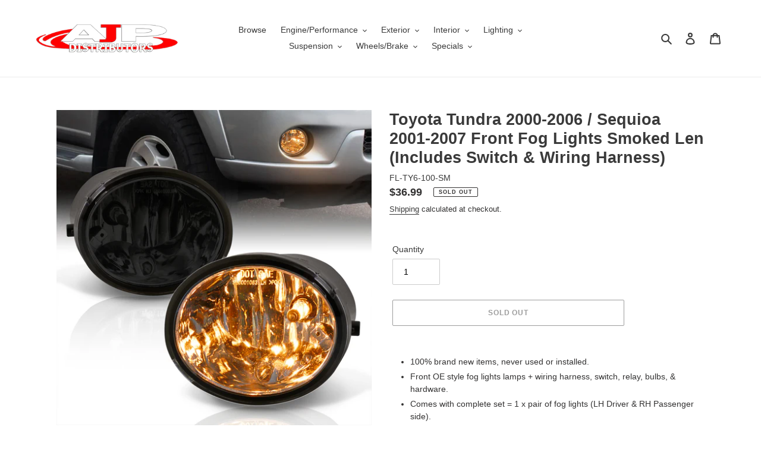

--- FILE ---
content_type: text/html; charset=utf-8
request_url: https://ajpdistributors.com/products/toyota-tundra-2000-2006-sequioa-2001-2007-front-fog-lights-smoked-len-includes-switch-wiring-harness
body_size: 34163
content:
<!doctype html>
<html class="no-js" lang="en">
<head>
  <meta charset="utf-8">
  <meta http-equiv="X-UA-Compatible" content="IE=edge,chrome=1">
  <meta name="viewport" content="width=device-width,initial-scale=1">
  <meta name="theme-color" content="#3a3a3a">

  <link rel="preconnect" href="https://cdn.shopify.com" crossorigin>
  <link rel="preconnect" href="https://fonts.shopifycdn.com" crossorigin>
  <link rel="preconnect" href="https://monorail-edge.shopifysvc.com"><link rel="preload" href="//ajpdistributors.com/cdn/shop/t/2/assets/theme.css?v=136619971045174987231634155728" as="style">
  <link rel="preload" as="font" href="" type="font/woff2" crossorigin>
  <link rel="preload" as="font" href="" type="font/woff2" crossorigin>
  <link rel="preload" as="font" href="" type="font/woff2" crossorigin>
  <link rel="preload" href="//ajpdistributors.com/cdn/shop/t/2/assets/theme.js?v=2854000384366653081634155871" as="script">
  <link rel="preload" href="//ajpdistributors.com/cdn/shop/t/2/assets/lazysizes.js?v=63098554868324070131634155726" as="script"><link rel="canonical" href="https://ajpdistributors.com/products/toyota-tundra-2000-2006-sequioa-2001-2007-front-fog-lights-smoked-len-includes-switch-wiring-harness"><title>Toyota Tundra 2000-2006 / Sequioa 2001-2007 Front Fog Lights Smoked Le
&ndash; AJP Distributors</title><meta name="description" content="100% brand new items, never used or installed. Front OE style fog lights lamps + wiring harness, switch, relay, bulbs, &amp;amp; hardware. Comes with complete set = 1 x pair of fog lights (LH Driver &amp;amp; RH Passenger side). Made by OEM approved manufacturers with materials that meets or exceeds strict OEM requirements. Re"><!-- /snippets/social-meta-tags.liquid -->


<meta property="og:site_name" content="AJP Distributors">
<meta property="og:url" content="https://ajpdistributors.com/products/toyota-tundra-2000-2006-sequioa-2001-2007-front-fog-lights-smoked-len-includes-switch-wiring-harness">
<meta property="og:title" content="Toyota Tundra 2000-2006 / Sequioa 2001-2007 Front Fog Lights Smoked Le">
<meta property="og:type" content="product">
<meta property="og:description" content="100% brand new items, never used or installed. Front OE style fog lights lamps + wiring harness, switch, relay, bulbs, &amp;amp; hardware. Comes with complete set = 1 x pair of fog lights (LH Driver &amp;amp; RH Passenger side). Made by OEM approved manufacturers with materials that meets or exceeds strict OEM requirements. Re"><meta property="og:image" content="http://ajpdistributors.com/cdn/shop/products/z_255676_0_0.jpg?v=1674498568">
  <meta property="og:image:secure_url" content="https://ajpdistributors.com/cdn/shop/products/z_255676_0_0.jpg?v=1674498568">
  <meta property="og:image:width" content="1600">
  <meta property="og:image:height" content="1600">
  <meta property="og:price:amount" content="36.99">
  <meta property="og:price:currency" content="USD">



<meta name="twitter:card" content="summary_large_image">
<meta name="twitter:title" content="Toyota Tundra 2000-2006 / Sequioa 2001-2007 Front Fog Lights Smoked Le">
<meta name="twitter:description" content="100% brand new items, never used or installed. Front OE style fog lights lamps + wiring harness, switch, relay, bulbs, &amp;amp; hardware. Comes with complete set = 1 x pair of fog lights (LH Driver &amp;amp; RH Passenger side). Made by OEM approved manufacturers with materials that meets or exceeds strict OEM requirements. Re">

  
<style data-shopify>
:root {
    --color-text: #3a3a3a;
    --color-text-rgb: 58, 58, 58;
    --color-body-text: #333232;
    --color-sale-text: #EA0606;
    --color-small-button-text-border: #3a3a3a;
    --color-text-field: #ffffff;
    --color-text-field-text: #000000;
    --color-text-field-text-rgb: 0, 0, 0;

    --color-btn-primary: #3a3a3a;
    --color-btn-primary-darker: #212121;
    --color-btn-primary-text: #ffffff;

    --color-blankstate: rgba(51, 50, 50, 0.35);
    --color-blankstate-border: rgba(51, 50, 50, 0.2);
    --color-blankstate-background: rgba(51, 50, 50, 0.1);

    --color-text-focus:#606060;
    --color-overlay-text-focus:#e6e6e6;
    --color-btn-primary-focus:#606060;
    --color-btn-social-focus:#d2d2d2;
    --color-small-button-text-border-focus:#606060;
    --predictive-search-focus:#f2f2f2;

    --color-body: #ffffff;
    --color-bg: #ffffff;
    --color-bg-rgb: 255, 255, 255;
    --color-bg-alt: rgba(51, 50, 50, 0.05);
    --color-bg-currency-selector: rgba(51, 50, 50, 0.2);

    --color-overlay-title-text: #ffffff;
    --color-image-overlay: #685858;
    --color-image-overlay-rgb: 104, 88, 88;--opacity-image-overlay: 0.4;--hover-overlay-opacity: 0.8;

    --color-border: #ebebeb;
    --color-border-form: #cccccc;
    --color-border-form-darker: #b3b3b3;

    --svg-select-icon: url(//ajpdistributors.com/cdn/shop/t/2/assets/ico-select.svg?v=29003672709104678581634155740);
    --slick-img-url: url(//ajpdistributors.com/cdn/shop/t/2/assets/ajax-loader.gif?v=41356863302472015721634155723);

    --font-weight-body--bold: 700;
    --font-weight-body--bolder: 700;

    --font-stack-header: Helvetica, Arial, sans-serif;
    --font-style-header: normal;
    --font-weight-header: 700;

    --font-stack-body: Helvetica, Arial, sans-serif;
    --font-style-body: normal;
    --font-weight-body: 400;

    --font-size-header: 20;

    --font-size-base: 14;

    --font-h1-desktop: 27;
    --font-h1-mobile: 25;
    --font-h2-desktop: 15;
    --font-h2-mobile: 14;
    --font-h3-mobile: 15;
    --font-h4-desktop: 13;
    --font-h4-mobile: 12;
    --font-h5-desktop: 11;
    --font-h5-mobile: 10;
    --font-h6-desktop: 10;
    --font-h6-mobile: 9;

    --font-mega-title-large-desktop: 50;

    --font-rich-text-large: 16;
    --font-rich-text-small: 12;

    
--color-video-bg: #f2f2f2;

    
    --global-color-image-loader-primary: rgba(58, 58, 58, 0.06);
    --global-color-image-loader-secondary: rgba(58, 58, 58, 0.12);
  }
</style>


  <style>*,::after,::before{box-sizing:border-box}body{margin:0}body,html{background-color:var(--color-body)}body,button{font-size:calc(var(--font-size-base) * 1px);font-family:var(--font-stack-body);font-style:var(--font-style-body);font-weight:var(--font-weight-body);color:var(--color-text);line-height:1.5}body,button{-webkit-font-smoothing:antialiased;-webkit-text-size-adjust:100%}.border-bottom{border-bottom:1px solid var(--color-border)}.btn--link{background-color:transparent;border:0;margin:0;color:var(--color-text);text-align:left}.text-right{text-align:right}.icon{display:inline-block;width:20px;height:20px;vertical-align:middle;fill:currentColor}.icon__fallback-text,.visually-hidden{position:absolute!important;overflow:hidden;clip:rect(0 0 0 0);height:1px;width:1px;margin:-1px;padding:0;border:0}svg.icon:not(.icon--full-color) circle,svg.icon:not(.icon--full-color) ellipse,svg.icon:not(.icon--full-color) g,svg.icon:not(.icon--full-color) line,svg.icon:not(.icon--full-color) path,svg.icon:not(.icon--full-color) polygon,svg.icon:not(.icon--full-color) polyline,svg.icon:not(.icon--full-color) rect,symbol.icon:not(.icon--full-color) circle,symbol.icon:not(.icon--full-color) ellipse,symbol.icon:not(.icon--full-color) g,symbol.icon:not(.icon--full-color) line,symbol.icon:not(.icon--full-color) path,symbol.icon:not(.icon--full-color) polygon,symbol.icon:not(.icon--full-color) polyline,symbol.icon:not(.icon--full-color) rect{fill:inherit;stroke:inherit}li{list-style:none}.list--inline{padding:0;margin:0}.list--inline>li{display:inline-block;margin-bottom:0;vertical-align:middle}a{color:var(--color-text);text-decoration:none}.h1,.h2,h1,h2{margin:0 0 17.5px;font-family:var(--font-stack-header);font-style:var(--font-style-header);font-weight:var(--font-weight-header);line-height:1.2;overflow-wrap:break-word;word-wrap:break-word}.h1 a,.h2 a,h1 a,h2 a{color:inherit;text-decoration:none;font-weight:inherit}.h1,h1{font-size:calc(((var(--font-h1-desktop))/ (var(--font-size-base))) * 1em);text-transform:none;letter-spacing:0}@media only screen and (max-width:749px){.h1,h1{font-size:calc(((var(--font-h1-mobile))/ (var(--font-size-base))) * 1em)}}.h2,h2{font-size:calc(((var(--font-h2-desktop))/ (var(--font-size-base))) * 1em);text-transform:uppercase;letter-spacing:.1em}@media only screen and (max-width:749px){.h2,h2{font-size:calc(((var(--font-h2-mobile))/ (var(--font-size-base))) * 1em)}}p{color:var(--color-body-text);margin:0 0 19.44444px}@media only screen and (max-width:749px){p{font-size:calc(((var(--font-size-base) - 1)/ (var(--font-size-base))) * 1em)}}p:last-child{margin-bottom:0}@media only screen and (max-width:749px){.small--hide{display:none!important}}.grid{list-style:none;margin:0;padding:0;margin-left:-30px}.grid::after{content:'';display:table;clear:both}@media only screen and (max-width:749px){.grid{margin-left:-22px}}.grid::after{content:'';display:table;clear:both}.grid--no-gutters{margin-left:0}.grid--no-gutters .grid__item{padding-left:0}.grid--table{display:table;table-layout:fixed;width:100%}.grid--table>.grid__item{float:none;display:table-cell;vertical-align:middle}.grid__item{float:left;padding-left:30px;width:100%}@media only screen and (max-width:749px){.grid__item{padding-left:22px}}.grid__item[class*="--push"]{position:relative}@media only screen and (min-width:750px){.medium-up--one-quarter{width:25%}.medium-up--push-one-third{width:33.33%}.medium-up--one-half{width:50%}.medium-up--push-one-third{left:33.33%;position:relative}}.site-header{position:relative;background-color:var(--color-body)}@media only screen and (max-width:749px){.site-header{border-bottom:1px solid var(--color-border)}}@media only screen and (min-width:750px){.site-header{padding:0 55px}.site-header.logo--center{padding-top:30px}}.site-header__logo{margin:15px 0}.logo-align--center .site-header__logo{text-align:center;margin:0 auto}@media only screen and (max-width:749px){.logo-align--center .site-header__logo{text-align:left;margin:15px 0}}@media only screen and (max-width:749px){.site-header__logo{padding-left:22px;text-align:left}.site-header__logo img{margin:0}}.site-header__logo-link{display:inline-block;word-break:break-word}@media only screen and (min-width:750px){.logo-align--center .site-header__logo-link{margin:0 auto}}.site-header__logo-image{display:block}@media only screen and (min-width:750px){.site-header__logo-image{margin:0 auto}}.site-header__logo-image img{width:100%}.site-header__logo-image--centered img{margin:0 auto}.site-header__logo img{display:block}.site-header__icons{position:relative;white-space:nowrap}@media only screen and (max-width:749px){.site-header__icons{width:auto;padding-right:13px}.site-header__icons .btn--link,.site-header__icons .site-header__cart{font-size:calc(((var(--font-size-base))/ (var(--font-size-base))) * 1em)}}.site-header__icons-wrapper{position:relative;display:-webkit-flex;display:-ms-flexbox;display:flex;width:100%;-ms-flex-align:center;-webkit-align-items:center;-moz-align-items:center;-ms-align-items:center;-o-align-items:center;align-items:center;-webkit-justify-content:flex-end;-ms-justify-content:flex-end;justify-content:flex-end}.site-header__account,.site-header__cart,.site-header__search{position:relative}.site-header__search.site-header__icon{display:none}@media only screen and (min-width:1400px){.site-header__search.site-header__icon{display:block}}.site-header__search-toggle{display:block}@media only screen and (min-width:750px){.site-header__account,.site-header__cart{padding:10px 11px}}.site-header__cart-title,.site-header__search-title{position:absolute!important;overflow:hidden;clip:rect(0 0 0 0);height:1px;width:1px;margin:-1px;padding:0;border:0;display:block;vertical-align:middle}.site-header__cart-title{margin-right:3px}.site-header__cart-count{display:flex;align-items:center;justify-content:center;position:absolute;right:.4rem;top:.2rem;font-weight:700;background-color:var(--color-btn-primary);color:var(--color-btn-primary-text);border-radius:50%;min-width:1em;height:1em}.site-header__cart-count span{font-family:HelveticaNeue,"Helvetica Neue",Helvetica,Arial,sans-serif;font-size:calc(11em / 16);line-height:1}@media only screen and (max-width:749px){.site-header__cart-count{top:calc(7em / 16);right:0;border-radius:50%;min-width:calc(19em / 16);height:calc(19em / 16)}}@media only screen and (max-width:749px){.site-header__cart-count span{padding:.25em calc(6em / 16);font-size:12px}}.site-header__menu{display:none}@media only screen and (max-width:749px){.site-header__icon{display:inline-block;vertical-align:middle;padding:10px 11px;margin:0}}@media only screen and (min-width:750px){.site-header__icon .icon-search{margin-right:3px}}.announcement-bar{z-index:10;position:relative;text-align:center;border-bottom:1px solid transparent;padding:2px}.announcement-bar__link{display:block}.announcement-bar__message{display:block;padding:11px 22px;font-size:calc(((16)/ (var(--font-size-base))) * 1em);font-weight:var(--font-weight-header)}@media only screen and (min-width:750px){.announcement-bar__message{padding-left:55px;padding-right:55px}}.site-nav{position:relative;padding:0;text-align:center;margin:25px 0}.site-nav a{padding:3px 10px}.site-nav__link{display:block;white-space:nowrap}.site-nav--centered .site-nav__link{padding-top:0}.site-nav__link .icon-chevron-down{width:calc(8em / 16);height:calc(8em / 16);margin-left:.5rem}.site-nav__label{border-bottom:1px solid transparent}.site-nav__link--active .site-nav__label{border-bottom-color:var(--color-text)}.site-nav__link--button{border:none;background-color:transparent;padding:3px 10px}.site-header__mobile-nav{z-index:11;position:relative;background-color:var(--color-body)}@media only screen and (max-width:749px){.site-header__mobile-nav{display:-webkit-flex;display:-ms-flexbox;display:flex;width:100%;-ms-flex-align:center;-webkit-align-items:center;-moz-align-items:center;-ms-align-items:center;-o-align-items:center;align-items:center}}.mobile-nav--open .icon-close{display:none}.main-content{opacity:0}.main-content .shopify-section{display:none}.main-content .shopify-section:first-child{display:inherit}.critical-hidden{display:none}</style>

  <script>
    window.performance.mark('debut:theme_stylesheet_loaded.start');

    function onLoadStylesheet() {
      performance.mark('debut:theme_stylesheet_loaded.end');
      performance.measure('debut:theme_stylesheet_loaded', 'debut:theme_stylesheet_loaded.start', 'debut:theme_stylesheet_loaded.end');

      var url = "//ajpdistributors.com/cdn/shop/t/2/assets/theme.css?v=136619971045174987231634155728";
      var link = document.querySelector('link[href="' + url + '"]');
      link.loaded = true;
      link.dispatchEvent(new Event('load'));
    }
  </script>

  <link rel="stylesheet" href="//ajpdistributors.com/cdn/shop/t/2/assets/theme.css?v=136619971045174987231634155728" type="text/css" media="print" onload="this.media='all';onLoadStylesheet()">

  <style>
    
    
    
    
    
    
  </style>

  <script>
    var theme = {
      breakpoints: {
        medium: 750,
        large: 990,
        widescreen: 1400
      },
      strings: {
        addToCart: "Add to cart",
        soldOut: "Sold out",
        unavailable: "Unavailable",
        regularPrice: "Regular price",
        salePrice: "Sale price",
        sale: "Sale",
        fromLowestPrice: "from [price]",
        vendor: "Vendor",
        showMore: "Show More",
        showLess: "Show Less",
        searchFor: "Search for",
        addressError: "Error looking up that address",
        addressNoResults: "No results for that address",
        addressQueryLimit: "You have exceeded the Google API usage limit. Consider upgrading to a \u003ca href=\"https:\/\/developers.google.com\/maps\/premium\/usage-limits\"\u003ePremium Plan\u003c\/a\u003e.",
        authError: "There was a problem authenticating your Google Maps account.",
        newWindow: "Opens in a new window.",
        external: "Opens external website.",
        newWindowExternal: "Opens external website in a new window.",
        removeLabel: "Remove [product]",
        update: "Update",
        quantity: "Quantity",
        discountedTotal: "Discounted total",
        regularTotal: "Regular total",
        priceColumn: "See Price column for discount details.",
        quantityMinimumMessage: "Quantity must be 1 or more",
        cartError: "There was an error while updating your cart. Please try again.",
        removedItemMessage: "Removed \u003cspan class=\"cart__removed-product-details\"\u003e([quantity]) [link]\u003c\/span\u003e from your cart.",
        unitPrice: "Unit price",
        unitPriceSeparator: "per",
        oneCartCount: "1 item",
        otherCartCount: "[count] items",
        quantityLabel: "Quantity: [count]",
        products: "Products",
        loading: "Loading",
        number_of_results: "[result_number] of [results_count]",
        number_of_results_found: "[results_count] results found",
        one_result_found: "1 result found"
      },
      moneyFormat: "${{amount}}",
      moneyFormatWithCurrency: "${{amount}} USD",
      settings: {
        predictiveSearchEnabled: true,
        predictiveSearchShowPrice: false,
        predictiveSearchShowVendor: false
      },
      stylesheet: "//ajpdistributors.com/cdn/shop/t/2/assets/theme.css?v=136619971045174987231634155728"
    }

    document.documentElement.className = document.documentElement.className.replace('no-js', 'js');
  </script><script src="//ajpdistributors.com/cdn/shop/t/2/assets/theme.js?v=2854000384366653081634155871" defer="defer"></script>
  <script src="//ajpdistributors.com/cdn/shop/t/2/assets/lazysizes.js?v=63098554868324070131634155726" async="async"></script>

  <script type="text/javascript">
    if (window.MSInputMethodContext && document.documentMode) {
      var scripts = document.getElementsByTagName('script')[0];
      var polyfill = document.createElement("script");
      polyfill.defer = true;
      polyfill.src = "//ajpdistributors.com/cdn/shop/t/2/assets/ie11CustomProperties.min.js?v=146208399201472936201634155726";

      scripts.parentNode.insertBefore(polyfill, scripts);
    }
  </script>

  <script>window.performance && window.performance.mark && window.performance.mark('shopify.content_for_header.start');</script><meta name="facebook-domain-verification" content="stvdlla20yypecwnpifggudlxny6nv">
<meta name="facebook-domain-verification" content="zmakoxvw53h29k9rflxt57yfu3f3aq">
<meta name="google-site-verification" content="kgN2OLYdYzD_mSGi9yWPX0-GV65pgaZ018ld4swdIrg">
<meta id="shopify-digital-wallet" name="shopify-digital-wallet" content="/53098479778/digital_wallets/dialog">
<meta name="shopify-checkout-api-token" content="fe1337f0f4d0f60a81d8e7c001e9d9e9">
<meta id="in-context-paypal-metadata" data-shop-id="53098479778" data-venmo-supported="false" data-environment="production" data-locale="en_US" data-paypal-v4="true" data-currency="USD">
<link rel="alternate" type="application/json+oembed" href="https://ajpdistributors.com/products/toyota-tundra-2000-2006-sequioa-2001-2007-front-fog-lights-smoked-len-includes-switch-wiring-harness.oembed">
<script async="async" src="/checkouts/internal/preloads.js?locale=en-US"></script>
<link rel="preconnect" href="https://shop.app" crossorigin="anonymous">
<script async="async" src="https://shop.app/checkouts/internal/preloads.js?locale=en-US&shop_id=53098479778" crossorigin="anonymous"></script>
<script id="apple-pay-shop-capabilities" type="application/json">{"shopId":53098479778,"countryCode":"US","currencyCode":"USD","merchantCapabilities":["supports3DS"],"merchantId":"gid:\/\/shopify\/Shop\/53098479778","merchantName":"AJP Distributors","requiredBillingContactFields":["postalAddress","email","phone"],"requiredShippingContactFields":["postalAddress","email","phone"],"shippingType":"shipping","supportedNetworks":["visa","masterCard","amex","discover","elo","jcb"],"total":{"type":"pending","label":"AJP Distributors","amount":"1.00"},"shopifyPaymentsEnabled":true,"supportsSubscriptions":true}</script>
<script id="shopify-features" type="application/json">{"accessToken":"fe1337f0f4d0f60a81d8e7c001e9d9e9","betas":["rich-media-storefront-analytics"],"domain":"ajpdistributors.com","predictiveSearch":true,"shopId":53098479778,"locale":"en"}</script>
<script>var Shopify = Shopify || {};
Shopify.shop = "ajp-distributors.myshopify.com";
Shopify.locale = "en";
Shopify.currency = {"active":"USD","rate":"1.0"};
Shopify.country = "US";
Shopify.theme = {"name":"Debut with SKU Number","id":127289262242,"schema_name":"Debut","schema_version":"17.9.1","theme_store_id":796,"role":"main"};
Shopify.theme.handle = "null";
Shopify.theme.style = {"id":null,"handle":null};
Shopify.cdnHost = "ajpdistributors.com/cdn";
Shopify.routes = Shopify.routes || {};
Shopify.routes.root = "/";</script>
<script type="module">!function(o){(o.Shopify=o.Shopify||{}).modules=!0}(window);</script>
<script>!function(o){function n(){var o=[];function n(){o.push(Array.prototype.slice.apply(arguments))}return n.q=o,n}var t=o.Shopify=o.Shopify||{};t.loadFeatures=n(),t.autoloadFeatures=n()}(window);</script>
<script>
  window.ShopifyPay = window.ShopifyPay || {};
  window.ShopifyPay.apiHost = "shop.app\/pay";
  window.ShopifyPay.redirectState = null;
</script>
<script id="shop-js-analytics" type="application/json">{"pageType":"product"}</script>
<script defer="defer" async type="module" src="//ajpdistributors.com/cdn/shopifycloud/shop-js/modules/v2/client.init-shop-cart-sync_BT-GjEfc.en.esm.js"></script>
<script defer="defer" async type="module" src="//ajpdistributors.com/cdn/shopifycloud/shop-js/modules/v2/chunk.common_D58fp_Oc.esm.js"></script>
<script defer="defer" async type="module" src="//ajpdistributors.com/cdn/shopifycloud/shop-js/modules/v2/chunk.modal_xMitdFEc.esm.js"></script>
<script type="module">
  await import("//ajpdistributors.com/cdn/shopifycloud/shop-js/modules/v2/client.init-shop-cart-sync_BT-GjEfc.en.esm.js");
await import("//ajpdistributors.com/cdn/shopifycloud/shop-js/modules/v2/chunk.common_D58fp_Oc.esm.js");
await import("//ajpdistributors.com/cdn/shopifycloud/shop-js/modules/v2/chunk.modal_xMitdFEc.esm.js");

  window.Shopify.SignInWithShop?.initShopCartSync?.({"fedCMEnabled":true,"windoidEnabled":true});

</script>
<script>
  window.Shopify = window.Shopify || {};
  if (!window.Shopify.featureAssets) window.Shopify.featureAssets = {};
  window.Shopify.featureAssets['shop-js'] = {"shop-cart-sync":["modules/v2/client.shop-cart-sync_DZOKe7Ll.en.esm.js","modules/v2/chunk.common_D58fp_Oc.esm.js","modules/v2/chunk.modal_xMitdFEc.esm.js"],"init-fed-cm":["modules/v2/client.init-fed-cm_B6oLuCjv.en.esm.js","modules/v2/chunk.common_D58fp_Oc.esm.js","modules/v2/chunk.modal_xMitdFEc.esm.js"],"shop-cash-offers":["modules/v2/client.shop-cash-offers_D2sdYoxE.en.esm.js","modules/v2/chunk.common_D58fp_Oc.esm.js","modules/v2/chunk.modal_xMitdFEc.esm.js"],"shop-login-button":["modules/v2/client.shop-login-button_QeVjl5Y3.en.esm.js","modules/v2/chunk.common_D58fp_Oc.esm.js","modules/v2/chunk.modal_xMitdFEc.esm.js"],"pay-button":["modules/v2/client.pay-button_DXTOsIq6.en.esm.js","modules/v2/chunk.common_D58fp_Oc.esm.js","modules/v2/chunk.modal_xMitdFEc.esm.js"],"shop-button":["modules/v2/client.shop-button_DQZHx9pm.en.esm.js","modules/v2/chunk.common_D58fp_Oc.esm.js","modules/v2/chunk.modal_xMitdFEc.esm.js"],"avatar":["modules/v2/client.avatar_BTnouDA3.en.esm.js"],"init-windoid":["modules/v2/client.init-windoid_CR1B-cfM.en.esm.js","modules/v2/chunk.common_D58fp_Oc.esm.js","modules/v2/chunk.modal_xMitdFEc.esm.js"],"init-shop-for-new-customer-accounts":["modules/v2/client.init-shop-for-new-customer-accounts_C_vY_xzh.en.esm.js","modules/v2/client.shop-login-button_QeVjl5Y3.en.esm.js","modules/v2/chunk.common_D58fp_Oc.esm.js","modules/v2/chunk.modal_xMitdFEc.esm.js"],"init-shop-email-lookup-coordinator":["modules/v2/client.init-shop-email-lookup-coordinator_BI7n9ZSv.en.esm.js","modules/v2/chunk.common_D58fp_Oc.esm.js","modules/v2/chunk.modal_xMitdFEc.esm.js"],"init-shop-cart-sync":["modules/v2/client.init-shop-cart-sync_BT-GjEfc.en.esm.js","modules/v2/chunk.common_D58fp_Oc.esm.js","modules/v2/chunk.modal_xMitdFEc.esm.js"],"shop-toast-manager":["modules/v2/client.shop-toast-manager_DiYdP3xc.en.esm.js","modules/v2/chunk.common_D58fp_Oc.esm.js","modules/v2/chunk.modal_xMitdFEc.esm.js"],"init-customer-accounts":["modules/v2/client.init-customer-accounts_D9ZNqS-Q.en.esm.js","modules/v2/client.shop-login-button_QeVjl5Y3.en.esm.js","modules/v2/chunk.common_D58fp_Oc.esm.js","modules/v2/chunk.modal_xMitdFEc.esm.js"],"init-customer-accounts-sign-up":["modules/v2/client.init-customer-accounts-sign-up_iGw4briv.en.esm.js","modules/v2/client.shop-login-button_QeVjl5Y3.en.esm.js","modules/v2/chunk.common_D58fp_Oc.esm.js","modules/v2/chunk.modal_xMitdFEc.esm.js"],"shop-follow-button":["modules/v2/client.shop-follow-button_CqMgW2wH.en.esm.js","modules/v2/chunk.common_D58fp_Oc.esm.js","modules/v2/chunk.modal_xMitdFEc.esm.js"],"checkout-modal":["modules/v2/client.checkout-modal_xHeaAweL.en.esm.js","modules/v2/chunk.common_D58fp_Oc.esm.js","modules/v2/chunk.modal_xMitdFEc.esm.js"],"shop-login":["modules/v2/client.shop-login_D91U-Q7h.en.esm.js","modules/v2/chunk.common_D58fp_Oc.esm.js","modules/v2/chunk.modal_xMitdFEc.esm.js"],"lead-capture":["modules/v2/client.lead-capture_BJmE1dJe.en.esm.js","modules/v2/chunk.common_D58fp_Oc.esm.js","modules/v2/chunk.modal_xMitdFEc.esm.js"],"payment-terms":["modules/v2/client.payment-terms_Ci9AEqFq.en.esm.js","modules/v2/chunk.common_D58fp_Oc.esm.js","modules/v2/chunk.modal_xMitdFEc.esm.js"]};
</script>
<script>(function() {
  var isLoaded = false;
  function asyncLoad() {
    if (isLoaded) return;
    isLoaded = true;
    var urls = ["https:\/\/cdn-app.cart-bot.net\/public\/js\/append.js?shop=ajp-distributors.myshopify.com"];
    for (var i = 0; i < urls.length; i++) {
      var s = document.createElement('script');
      s.type = 'text/javascript';
      s.async = true;
      s.src = urls[i];
      var x = document.getElementsByTagName('script')[0];
      x.parentNode.insertBefore(s, x);
    }
  };
  if(window.attachEvent) {
    window.attachEvent('onload', asyncLoad);
  } else {
    window.addEventListener('load', asyncLoad, false);
  }
})();</script>
<script id="__st">var __st={"a":53098479778,"offset":-28800,"reqid":"a21bcf17-f811-45a0-9a0f-b1552fec2ae9-1769105081","pageurl":"ajpdistributors.com\/products\/toyota-tundra-2000-2006-sequioa-2001-2007-front-fog-lights-smoked-len-includes-switch-wiring-harness","u":"2f36e408d19f","p":"product","rtyp":"product","rid":6614620111010};</script>
<script>window.ShopifyPaypalV4VisibilityTracking = true;</script>
<script id="captcha-bootstrap">!function(){'use strict';const t='contact',e='account',n='new_comment',o=[[t,t],['blogs',n],['comments',n],[t,'customer']],c=[[e,'customer_login'],[e,'guest_login'],[e,'recover_customer_password'],[e,'create_customer']],r=t=>t.map((([t,e])=>`form[action*='/${t}']:not([data-nocaptcha='true']) input[name='form_type'][value='${e}']`)).join(','),a=t=>()=>t?[...document.querySelectorAll(t)].map((t=>t.form)):[];function s(){const t=[...o],e=r(t);return a(e)}const i='password',u='form_key',d=['recaptcha-v3-token','g-recaptcha-response','h-captcha-response',i],f=()=>{try{return window.sessionStorage}catch{return}},m='__shopify_v',_=t=>t.elements[u];function p(t,e,n=!1){try{const o=window.sessionStorage,c=JSON.parse(o.getItem(e)),{data:r}=function(t){const{data:e,action:n}=t;return t[m]||n?{data:e,action:n}:{data:t,action:n}}(c);for(const[e,n]of Object.entries(r))t.elements[e]&&(t.elements[e].value=n);n&&o.removeItem(e)}catch(o){console.error('form repopulation failed',{error:o})}}const l='form_type',E='cptcha';function T(t){t.dataset[E]=!0}const w=window,h=w.document,L='Shopify',v='ce_forms',y='captcha';let A=!1;((t,e)=>{const n=(g='f06e6c50-85a8-45c8-87d0-21a2b65856fe',I='https://cdn.shopify.com/shopifycloud/storefront-forms-hcaptcha/ce_storefront_forms_captcha_hcaptcha.v1.5.2.iife.js',D={infoText:'Protected by hCaptcha',privacyText:'Privacy',termsText:'Terms'},(t,e,n)=>{const o=w[L][v],c=o.bindForm;if(c)return c(t,g,e,D).then(n);var r;o.q.push([[t,g,e,D],n]),r=I,A||(h.body.append(Object.assign(h.createElement('script'),{id:'captcha-provider',async:!0,src:r})),A=!0)});var g,I,D;w[L]=w[L]||{},w[L][v]=w[L][v]||{},w[L][v].q=[],w[L][y]=w[L][y]||{},w[L][y].protect=function(t,e){n(t,void 0,e),T(t)},Object.freeze(w[L][y]),function(t,e,n,w,h,L){const[v,y,A,g]=function(t,e,n){const i=e?o:[],u=t?c:[],d=[...i,...u],f=r(d),m=r(i),_=r(d.filter((([t,e])=>n.includes(e))));return[a(f),a(m),a(_),s()]}(w,h,L),I=t=>{const e=t.target;return e instanceof HTMLFormElement?e:e&&e.form},D=t=>v().includes(t);t.addEventListener('submit',(t=>{const e=I(t);if(!e)return;const n=D(e)&&!e.dataset.hcaptchaBound&&!e.dataset.recaptchaBound,o=_(e),c=g().includes(e)&&(!o||!o.value);(n||c)&&t.preventDefault(),c&&!n&&(function(t){try{if(!f())return;!function(t){const e=f();if(!e)return;const n=_(t);if(!n)return;const o=n.value;o&&e.removeItem(o)}(t);const e=Array.from(Array(32),(()=>Math.random().toString(36)[2])).join('');!function(t,e){_(t)||t.append(Object.assign(document.createElement('input'),{type:'hidden',name:u})),t.elements[u].value=e}(t,e),function(t,e){const n=f();if(!n)return;const o=[...t.querySelectorAll(`input[type='${i}']`)].map((({name:t})=>t)),c=[...d,...o],r={};for(const[a,s]of new FormData(t).entries())c.includes(a)||(r[a]=s);n.setItem(e,JSON.stringify({[m]:1,action:t.action,data:r}))}(t,e)}catch(e){console.error('failed to persist form',e)}}(e),e.submit())}));const S=(t,e)=>{t&&!t.dataset[E]&&(n(t,e.some((e=>e===t))),T(t))};for(const o of['focusin','change'])t.addEventListener(o,(t=>{const e=I(t);D(e)&&S(e,y())}));const B=e.get('form_key'),M=e.get(l),P=B&&M;t.addEventListener('DOMContentLoaded',(()=>{const t=y();if(P)for(const e of t)e.elements[l].value===M&&p(e,B);[...new Set([...A(),...v().filter((t=>'true'===t.dataset.shopifyCaptcha))])].forEach((e=>S(e,t)))}))}(h,new URLSearchParams(w.location.search),n,t,e,['guest_login'])})(!0,!0)}();</script>
<script integrity="sha256-4kQ18oKyAcykRKYeNunJcIwy7WH5gtpwJnB7kiuLZ1E=" data-source-attribution="shopify.loadfeatures" defer="defer" src="//ajpdistributors.com/cdn/shopifycloud/storefront/assets/storefront/load_feature-a0a9edcb.js" crossorigin="anonymous"></script>
<script crossorigin="anonymous" defer="defer" src="//ajpdistributors.com/cdn/shopifycloud/storefront/assets/shopify_pay/storefront-65b4c6d7.js?v=20250812"></script>
<script data-source-attribution="shopify.dynamic_checkout.dynamic.init">var Shopify=Shopify||{};Shopify.PaymentButton=Shopify.PaymentButton||{isStorefrontPortableWallets:!0,init:function(){window.Shopify.PaymentButton.init=function(){};var t=document.createElement("script");t.src="https://ajpdistributors.com/cdn/shopifycloud/portable-wallets/latest/portable-wallets.en.js",t.type="module",document.head.appendChild(t)}};
</script>
<script data-source-attribution="shopify.dynamic_checkout.buyer_consent">
  function portableWalletsHideBuyerConsent(e){var t=document.getElementById("shopify-buyer-consent"),n=document.getElementById("shopify-subscription-policy-button");t&&n&&(t.classList.add("hidden"),t.setAttribute("aria-hidden","true"),n.removeEventListener("click",e))}function portableWalletsShowBuyerConsent(e){var t=document.getElementById("shopify-buyer-consent"),n=document.getElementById("shopify-subscription-policy-button");t&&n&&(t.classList.remove("hidden"),t.removeAttribute("aria-hidden"),n.addEventListener("click",e))}window.Shopify?.PaymentButton&&(window.Shopify.PaymentButton.hideBuyerConsent=portableWalletsHideBuyerConsent,window.Shopify.PaymentButton.showBuyerConsent=portableWalletsShowBuyerConsent);
</script>
<script>
  function portableWalletsCleanup(e){e&&e.src&&console.error("Failed to load portable wallets script "+e.src);var t=document.querySelectorAll("shopify-accelerated-checkout .shopify-payment-button__skeleton, shopify-accelerated-checkout-cart .wallet-cart-button__skeleton"),e=document.getElementById("shopify-buyer-consent");for(let e=0;e<t.length;e++)t[e].remove();e&&e.remove()}function portableWalletsNotLoadedAsModule(e){e instanceof ErrorEvent&&"string"==typeof e.message&&e.message.includes("import.meta")&&"string"==typeof e.filename&&e.filename.includes("portable-wallets")&&(window.removeEventListener("error",portableWalletsNotLoadedAsModule),window.Shopify.PaymentButton.failedToLoad=e,"loading"===document.readyState?document.addEventListener("DOMContentLoaded",window.Shopify.PaymentButton.init):window.Shopify.PaymentButton.init())}window.addEventListener("error",portableWalletsNotLoadedAsModule);
</script>

<script type="module" src="https://ajpdistributors.com/cdn/shopifycloud/portable-wallets/latest/portable-wallets.en.js" onError="portableWalletsCleanup(this)" crossorigin="anonymous"></script>
<script nomodule>
  document.addEventListener("DOMContentLoaded", portableWalletsCleanup);
</script>

<link id="shopify-accelerated-checkout-styles" rel="stylesheet" media="screen" href="https://ajpdistributors.com/cdn/shopifycloud/portable-wallets/latest/accelerated-checkout-backwards-compat.css" crossorigin="anonymous">
<style id="shopify-accelerated-checkout-cart">
        #shopify-buyer-consent {
  margin-top: 1em;
  display: inline-block;
  width: 100%;
}

#shopify-buyer-consent.hidden {
  display: none;
}

#shopify-subscription-policy-button {
  background: none;
  border: none;
  padding: 0;
  text-decoration: underline;
  font-size: inherit;
  cursor: pointer;
}

#shopify-subscription-policy-button::before {
  box-shadow: none;
}

      </style>

<script>window.performance && window.performance.mark && window.performance.mark('shopify.content_for_header.end');</script>
  
  <meta name="google-site-verification" content="kgN2OLYdYzD_mSGi9yWPX0-GV65pgaZ018ld4swdIrg" />
  
<link href="https://monorail-edge.shopifysvc.com" rel="dns-prefetch">
<script>(function(){if ("sendBeacon" in navigator && "performance" in window) {try {var session_token_from_headers = performance.getEntriesByType('navigation')[0].serverTiming.find(x => x.name == '_s').description;} catch {var session_token_from_headers = undefined;}var session_cookie_matches = document.cookie.match(/_shopify_s=([^;]*)/);var session_token_from_cookie = session_cookie_matches && session_cookie_matches.length === 2 ? session_cookie_matches[1] : "";var session_token = session_token_from_headers || session_token_from_cookie || "";function handle_abandonment_event(e) {var entries = performance.getEntries().filter(function(entry) {return /monorail-edge.shopifysvc.com/.test(entry.name);});if (!window.abandonment_tracked && entries.length === 0) {window.abandonment_tracked = true;var currentMs = Date.now();var navigation_start = performance.timing.navigationStart;var payload = {shop_id: 53098479778,url: window.location.href,navigation_start,duration: currentMs - navigation_start,session_token,page_type: "product"};window.navigator.sendBeacon("https://monorail-edge.shopifysvc.com/v1/produce", JSON.stringify({schema_id: "online_store_buyer_site_abandonment/1.1",payload: payload,metadata: {event_created_at_ms: currentMs,event_sent_at_ms: currentMs}}));}}window.addEventListener('pagehide', handle_abandonment_event);}}());</script>
<script id="web-pixels-manager-setup">(function e(e,d,r,n,o){if(void 0===o&&(o={}),!Boolean(null===(a=null===(i=window.Shopify)||void 0===i?void 0:i.analytics)||void 0===a?void 0:a.replayQueue)){var i,a;window.Shopify=window.Shopify||{};var t=window.Shopify;t.analytics=t.analytics||{};var s=t.analytics;s.replayQueue=[],s.publish=function(e,d,r){return s.replayQueue.push([e,d,r]),!0};try{self.performance.mark("wpm:start")}catch(e){}var l=function(){var e={modern:/Edge?\/(1{2}[4-9]|1[2-9]\d|[2-9]\d{2}|\d{4,})\.\d+(\.\d+|)|Firefox\/(1{2}[4-9]|1[2-9]\d|[2-9]\d{2}|\d{4,})\.\d+(\.\d+|)|Chrom(ium|e)\/(9{2}|\d{3,})\.\d+(\.\d+|)|(Maci|X1{2}).+ Version\/(15\.\d+|(1[6-9]|[2-9]\d|\d{3,})\.\d+)([,.]\d+|)( \(\w+\)|)( Mobile\/\w+|) Safari\/|Chrome.+OPR\/(9{2}|\d{3,})\.\d+\.\d+|(CPU[ +]OS|iPhone[ +]OS|CPU[ +]iPhone|CPU IPhone OS|CPU iPad OS)[ +]+(15[._]\d+|(1[6-9]|[2-9]\d|\d{3,})[._]\d+)([._]\d+|)|Android:?[ /-](13[3-9]|1[4-9]\d|[2-9]\d{2}|\d{4,})(\.\d+|)(\.\d+|)|Android.+Firefox\/(13[5-9]|1[4-9]\d|[2-9]\d{2}|\d{4,})\.\d+(\.\d+|)|Android.+Chrom(ium|e)\/(13[3-9]|1[4-9]\d|[2-9]\d{2}|\d{4,})\.\d+(\.\d+|)|SamsungBrowser\/([2-9]\d|\d{3,})\.\d+/,legacy:/Edge?\/(1[6-9]|[2-9]\d|\d{3,})\.\d+(\.\d+|)|Firefox\/(5[4-9]|[6-9]\d|\d{3,})\.\d+(\.\d+|)|Chrom(ium|e)\/(5[1-9]|[6-9]\d|\d{3,})\.\d+(\.\d+|)([\d.]+$|.*Safari\/(?![\d.]+ Edge\/[\d.]+$))|(Maci|X1{2}).+ Version\/(10\.\d+|(1[1-9]|[2-9]\d|\d{3,})\.\d+)([,.]\d+|)( \(\w+\)|)( Mobile\/\w+|) Safari\/|Chrome.+OPR\/(3[89]|[4-9]\d|\d{3,})\.\d+\.\d+|(CPU[ +]OS|iPhone[ +]OS|CPU[ +]iPhone|CPU IPhone OS|CPU iPad OS)[ +]+(10[._]\d+|(1[1-9]|[2-9]\d|\d{3,})[._]\d+)([._]\d+|)|Android:?[ /-](13[3-9]|1[4-9]\d|[2-9]\d{2}|\d{4,})(\.\d+|)(\.\d+|)|Mobile Safari.+OPR\/([89]\d|\d{3,})\.\d+\.\d+|Android.+Firefox\/(13[5-9]|1[4-9]\d|[2-9]\d{2}|\d{4,})\.\d+(\.\d+|)|Android.+Chrom(ium|e)\/(13[3-9]|1[4-9]\d|[2-9]\d{2}|\d{4,})\.\d+(\.\d+|)|Android.+(UC? ?Browser|UCWEB|U3)[ /]?(15\.([5-9]|\d{2,})|(1[6-9]|[2-9]\d|\d{3,})\.\d+)\.\d+|SamsungBrowser\/(5\.\d+|([6-9]|\d{2,})\.\d+)|Android.+MQ{2}Browser\/(14(\.(9|\d{2,})|)|(1[5-9]|[2-9]\d|\d{3,})(\.\d+|))(\.\d+|)|K[Aa][Ii]OS\/(3\.\d+|([4-9]|\d{2,})\.\d+)(\.\d+|)/},d=e.modern,r=e.legacy,n=navigator.userAgent;return n.match(d)?"modern":n.match(r)?"legacy":"unknown"}(),u="modern"===l?"modern":"legacy",c=(null!=n?n:{modern:"",legacy:""})[u],f=function(e){return[e.baseUrl,"/wpm","/b",e.hashVersion,"modern"===e.buildTarget?"m":"l",".js"].join("")}({baseUrl:d,hashVersion:r,buildTarget:u}),m=function(e){var d=e.version,r=e.bundleTarget,n=e.surface,o=e.pageUrl,i=e.monorailEndpoint;return{emit:function(e){var a=e.status,t=e.errorMsg,s=(new Date).getTime(),l=JSON.stringify({metadata:{event_sent_at_ms:s},events:[{schema_id:"web_pixels_manager_load/3.1",payload:{version:d,bundle_target:r,page_url:o,status:a,surface:n,error_msg:t},metadata:{event_created_at_ms:s}}]});if(!i)return console&&console.warn&&console.warn("[Web Pixels Manager] No Monorail endpoint provided, skipping logging."),!1;try{return self.navigator.sendBeacon.bind(self.navigator)(i,l)}catch(e){}var u=new XMLHttpRequest;try{return u.open("POST",i,!0),u.setRequestHeader("Content-Type","text/plain"),u.send(l),!0}catch(e){return console&&console.warn&&console.warn("[Web Pixels Manager] Got an unhandled error while logging to Monorail."),!1}}}}({version:r,bundleTarget:l,surface:e.surface,pageUrl:self.location.href,monorailEndpoint:e.monorailEndpoint});try{o.browserTarget=l,function(e){var d=e.src,r=e.async,n=void 0===r||r,o=e.onload,i=e.onerror,a=e.sri,t=e.scriptDataAttributes,s=void 0===t?{}:t,l=document.createElement("script"),u=document.querySelector("head"),c=document.querySelector("body");if(l.async=n,l.src=d,a&&(l.integrity=a,l.crossOrigin="anonymous"),s)for(var f in s)if(Object.prototype.hasOwnProperty.call(s,f))try{l.dataset[f]=s[f]}catch(e){}if(o&&l.addEventListener("load",o),i&&l.addEventListener("error",i),u)u.appendChild(l);else{if(!c)throw new Error("Did not find a head or body element to append the script");c.appendChild(l)}}({src:f,async:!0,onload:function(){if(!function(){var e,d;return Boolean(null===(d=null===(e=window.Shopify)||void 0===e?void 0:e.analytics)||void 0===d?void 0:d.initialized)}()){var d=window.webPixelsManager.init(e)||void 0;if(d){var r=window.Shopify.analytics;r.replayQueue.forEach((function(e){var r=e[0],n=e[1],o=e[2];d.publishCustomEvent(r,n,o)})),r.replayQueue=[],r.publish=d.publishCustomEvent,r.visitor=d.visitor,r.initialized=!0}}},onerror:function(){return m.emit({status:"failed",errorMsg:"".concat(f," has failed to load")})},sri:function(e){var d=/^sha384-[A-Za-z0-9+/=]+$/;return"string"==typeof e&&d.test(e)}(c)?c:"",scriptDataAttributes:o}),m.emit({status:"loading"})}catch(e){m.emit({status:"failed",errorMsg:(null==e?void 0:e.message)||"Unknown error"})}}})({shopId: 53098479778,storefrontBaseUrl: "https://ajpdistributors.com",extensionsBaseUrl: "https://extensions.shopifycdn.com/cdn/shopifycloud/web-pixels-manager",monorailEndpoint: "https://monorail-edge.shopifysvc.com/unstable/produce_batch",surface: "storefront-renderer",enabledBetaFlags: ["2dca8a86"],webPixelsConfigList: [{"id":"563937442","configuration":"{\"config\":\"{\\\"pixel_id\\\":\\\"AW-776515766\\\",\\\"target_country\\\":\\\"US\\\",\\\"gtag_events\\\":[{\\\"type\\\":\\\"search\\\",\\\"action_label\\\":\\\"AW-776515766\\\/58SSCLaOjsQDELbhovIC\\\"},{\\\"type\\\":\\\"begin_checkout\\\",\\\"action_label\\\":\\\"AW-776515766\\\/Ajy5CLOOjsQDELbhovIC\\\"},{\\\"type\\\":\\\"view_item\\\",\\\"action_label\\\":[\\\"AW-776515766\\\/TkY7CK2OjsQDELbhovIC\\\",\\\"MC-HV2GGYT3RN\\\"]},{\\\"type\\\":\\\"purchase\\\",\\\"action_label\\\":[\\\"AW-776515766\\\/xI93CKqOjsQDELbhovIC\\\",\\\"MC-HV2GGYT3RN\\\"]},{\\\"type\\\":\\\"page_view\\\",\\\"action_label\\\":[\\\"AW-776515766\\\/LLL7CKeOjsQDELbhovIC\\\",\\\"MC-HV2GGYT3RN\\\"]},{\\\"type\\\":\\\"add_payment_info\\\",\\\"action_label\\\":\\\"AW-776515766\\\/nLVWCLmOjsQDELbhovIC\\\"},{\\\"type\\\":\\\"add_to_cart\\\",\\\"action_label\\\":\\\"AW-776515766\\\/nrkrCLCOjsQDELbhovIC\\\"}],\\\"enable_monitoring_mode\\\":false}\"}","eventPayloadVersion":"v1","runtimeContext":"OPEN","scriptVersion":"b2a88bafab3e21179ed38636efcd8a93","type":"APP","apiClientId":1780363,"privacyPurposes":[],"dataSharingAdjustments":{"protectedCustomerApprovalScopes":["read_customer_address","read_customer_email","read_customer_name","read_customer_personal_data","read_customer_phone"]}},{"id":"shopify-app-pixel","configuration":"{}","eventPayloadVersion":"v1","runtimeContext":"STRICT","scriptVersion":"0450","apiClientId":"shopify-pixel","type":"APP","privacyPurposes":["ANALYTICS","MARKETING"]},{"id":"shopify-custom-pixel","eventPayloadVersion":"v1","runtimeContext":"LAX","scriptVersion":"0450","apiClientId":"shopify-pixel","type":"CUSTOM","privacyPurposes":["ANALYTICS","MARKETING"]}],isMerchantRequest: false,initData: {"shop":{"name":"AJP Distributors","paymentSettings":{"currencyCode":"USD"},"myshopifyDomain":"ajp-distributors.myshopify.com","countryCode":"US","storefrontUrl":"https:\/\/ajpdistributors.com"},"customer":null,"cart":null,"checkout":null,"productVariants":[{"price":{"amount":36.99,"currencyCode":"USD"},"product":{"title":"Toyota Tundra 2000-2006 \/ Sequioa 2001-2007 Front Fog Lights Smoked Len (Includes Switch \u0026 Wiring Harness)","vendor":"AJP Distributors","id":"6614620111010","untranslatedTitle":"Toyota Tundra 2000-2006 \/ Sequioa 2001-2007 Front Fog Lights Smoked Len (Includes Switch \u0026 Wiring Harness)","url":"\/products\/toyota-tundra-2000-2006-sequioa-2001-2007-front-fog-lights-smoked-len-includes-switch-wiring-harness","type":"Fog Lights"},"id":"39471272132770","image":{"src":"\/\/ajpdistributors.com\/cdn\/shop\/products\/z_255676_0_0.jpg?v=1674498568"},"sku":"FL-TY6-100-SM","title":"Default Title","untranslatedTitle":"Default Title"}],"purchasingCompany":null},},"https://ajpdistributors.com/cdn","fcfee988w5aeb613cpc8e4bc33m6693e112",{"modern":"","legacy":""},{"shopId":"53098479778","storefrontBaseUrl":"https:\/\/ajpdistributors.com","extensionBaseUrl":"https:\/\/extensions.shopifycdn.com\/cdn\/shopifycloud\/web-pixels-manager","surface":"storefront-renderer","enabledBetaFlags":"[\"2dca8a86\"]","isMerchantRequest":"false","hashVersion":"fcfee988w5aeb613cpc8e4bc33m6693e112","publish":"custom","events":"[[\"page_viewed\",{}],[\"product_viewed\",{\"productVariant\":{\"price\":{\"amount\":36.99,\"currencyCode\":\"USD\"},\"product\":{\"title\":\"Toyota Tundra 2000-2006 \/ Sequioa 2001-2007 Front Fog Lights Smoked Len (Includes Switch \u0026 Wiring Harness)\",\"vendor\":\"AJP Distributors\",\"id\":\"6614620111010\",\"untranslatedTitle\":\"Toyota Tundra 2000-2006 \/ Sequioa 2001-2007 Front Fog Lights Smoked Len (Includes Switch \u0026 Wiring Harness)\",\"url\":\"\/products\/toyota-tundra-2000-2006-sequioa-2001-2007-front-fog-lights-smoked-len-includes-switch-wiring-harness\",\"type\":\"Fog Lights\"},\"id\":\"39471272132770\",\"image\":{\"src\":\"\/\/ajpdistributors.com\/cdn\/shop\/products\/z_255676_0_0.jpg?v=1674498568\"},\"sku\":\"FL-TY6-100-SM\",\"title\":\"Default Title\",\"untranslatedTitle\":\"Default Title\"}}]]"});</script><script>
  window.ShopifyAnalytics = window.ShopifyAnalytics || {};
  window.ShopifyAnalytics.meta = window.ShopifyAnalytics.meta || {};
  window.ShopifyAnalytics.meta.currency = 'USD';
  var meta = {"product":{"id":6614620111010,"gid":"gid:\/\/shopify\/Product\/6614620111010","vendor":"AJP Distributors","type":"Fog Lights","handle":"toyota-tundra-2000-2006-sequioa-2001-2007-front-fog-lights-smoked-len-includes-switch-wiring-harness","variants":[{"id":39471272132770,"price":3699,"name":"Toyota Tundra 2000-2006 \/ Sequioa 2001-2007 Front Fog Lights Smoked Len (Includes Switch \u0026 Wiring Harness)","public_title":null,"sku":"FL-TY6-100-SM"}],"remote":false},"page":{"pageType":"product","resourceType":"product","resourceId":6614620111010,"requestId":"a21bcf17-f811-45a0-9a0f-b1552fec2ae9-1769105081"}};
  for (var attr in meta) {
    window.ShopifyAnalytics.meta[attr] = meta[attr];
  }
</script>
<script class="analytics">
  (function () {
    var customDocumentWrite = function(content) {
      var jquery = null;

      if (window.jQuery) {
        jquery = window.jQuery;
      } else if (window.Checkout && window.Checkout.$) {
        jquery = window.Checkout.$;
      }

      if (jquery) {
        jquery('body').append(content);
      }
    };

    var hasLoggedConversion = function(token) {
      if (token) {
        return document.cookie.indexOf('loggedConversion=' + token) !== -1;
      }
      return false;
    }

    var setCookieIfConversion = function(token) {
      if (token) {
        var twoMonthsFromNow = new Date(Date.now());
        twoMonthsFromNow.setMonth(twoMonthsFromNow.getMonth() + 2);

        document.cookie = 'loggedConversion=' + token + '; expires=' + twoMonthsFromNow;
      }
    }

    var trekkie = window.ShopifyAnalytics.lib = window.trekkie = window.trekkie || [];
    if (trekkie.integrations) {
      return;
    }
    trekkie.methods = [
      'identify',
      'page',
      'ready',
      'track',
      'trackForm',
      'trackLink'
    ];
    trekkie.factory = function(method) {
      return function() {
        var args = Array.prototype.slice.call(arguments);
        args.unshift(method);
        trekkie.push(args);
        return trekkie;
      };
    };
    for (var i = 0; i < trekkie.methods.length; i++) {
      var key = trekkie.methods[i];
      trekkie[key] = trekkie.factory(key);
    }
    trekkie.load = function(config) {
      trekkie.config = config || {};
      trekkie.config.initialDocumentCookie = document.cookie;
      var first = document.getElementsByTagName('script')[0];
      var script = document.createElement('script');
      script.type = 'text/javascript';
      script.onerror = function(e) {
        var scriptFallback = document.createElement('script');
        scriptFallback.type = 'text/javascript';
        scriptFallback.onerror = function(error) {
                var Monorail = {
      produce: function produce(monorailDomain, schemaId, payload) {
        var currentMs = new Date().getTime();
        var event = {
          schema_id: schemaId,
          payload: payload,
          metadata: {
            event_created_at_ms: currentMs,
            event_sent_at_ms: currentMs
          }
        };
        return Monorail.sendRequest("https://" + monorailDomain + "/v1/produce", JSON.stringify(event));
      },
      sendRequest: function sendRequest(endpointUrl, payload) {
        // Try the sendBeacon API
        if (window && window.navigator && typeof window.navigator.sendBeacon === 'function' && typeof window.Blob === 'function' && !Monorail.isIos12()) {
          var blobData = new window.Blob([payload], {
            type: 'text/plain'
          });

          if (window.navigator.sendBeacon(endpointUrl, blobData)) {
            return true;
          } // sendBeacon was not successful

        } // XHR beacon

        var xhr = new XMLHttpRequest();

        try {
          xhr.open('POST', endpointUrl);
          xhr.setRequestHeader('Content-Type', 'text/plain');
          xhr.send(payload);
        } catch (e) {
          console.log(e);
        }

        return false;
      },
      isIos12: function isIos12() {
        return window.navigator.userAgent.lastIndexOf('iPhone; CPU iPhone OS 12_') !== -1 || window.navigator.userAgent.lastIndexOf('iPad; CPU OS 12_') !== -1;
      }
    };
    Monorail.produce('monorail-edge.shopifysvc.com',
      'trekkie_storefront_load_errors/1.1',
      {shop_id: 53098479778,
      theme_id: 127289262242,
      app_name: "storefront",
      context_url: window.location.href,
      source_url: "//ajpdistributors.com/cdn/s/trekkie.storefront.46a754ac07d08c656eb845cfbf513dd9a18d4ced.min.js"});

        };
        scriptFallback.async = true;
        scriptFallback.src = '//ajpdistributors.com/cdn/s/trekkie.storefront.46a754ac07d08c656eb845cfbf513dd9a18d4ced.min.js';
        first.parentNode.insertBefore(scriptFallback, first);
      };
      script.async = true;
      script.src = '//ajpdistributors.com/cdn/s/trekkie.storefront.46a754ac07d08c656eb845cfbf513dd9a18d4ced.min.js';
      first.parentNode.insertBefore(script, first);
    };
    trekkie.load(
      {"Trekkie":{"appName":"storefront","development":false,"defaultAttributes":{"shopId":53098479778,"isMerchantRequest":null,"themeId":127289262242,"themeCityHash":"11969534228240982188","contentLanguage":"en","currency":"USD","eventMetadataId":"15115465-a892-42f3-94bc-40e48fe9c47f"},"isServerSideCookieWritingEnabled":true,"monorailRegion":"shop_domain","enabledBetaFlags":["65f19447"]},"Session Attribution":{},"S2S":{"facebookCapiEnabled":true,"source":"trekkie-storefront-renderer","apiClientId":580111}}
    );

    var loaded = false;
    trekkie.ready(function() {
      if (loaded) return;
      loaded = true;

      window.ShopifyAnalytics.lib = window.trekkie;

      var originalDocumentWrite = document.write;
      document.write = customDocumentWrite;
      try { window.ShopifyAnalytics.merchantGoogleAnalytics.call(this); } catch(error) {};
      document.write = originalDocumentWrite;

      window.ShopifyAnalytics.lib.page(null,{"pageType":"product","resourceType":"product","resourceId":6614620111010,"requestId":"a21bcf17-f811-45a0-9a0f-b1552fec2ae9-1769105081","shopifyEmitted":true});

      var match = window.location.pathname.match(/checkouts\/(.+)\/(thank_you|post_purchase)/)
      var token = match? match[1]: undefined;
      if (!hasLoggedConversion(token)) {
        setCookieIfConversion(token);
        window.ShopifyAnalytics.lib.track("Viewed Product",{"currency":"USD","variantId":39471272132770,"productId":6614620111010,"productGid":"gid:\/\/shopify\/Product\/6614620111010","name":"Toyota Tundra 2000-2006 \/ Sequioa 2001-2007 Front Fog Lights Smoked Len (Includes Switch \u0026 Wiring Harness)","price":"36.99","sku":"FL-TY6-100-SM","brand":"AJP Distributors","variant":null,"category":"Fog Lights","nonInteraction":true,"remote":false},undefined,undefined,{"shopifyEmitted":true});
      window.ShopifyAnalytics.lib.track("monorail:\/\/trekkie_storefront_viewed_product\/1.1",{"currency":"USD","variantId":39471272132770,"productId":6614620111010,"productGid":"gid:\/\/shopify\/Product\/6614620111010","name":"Toyota Tundra 2000-2006 \/ Sequioa 2001-2007 Front Fog Lights Smoked Len (Includes Switch \u0026 Wiring Harness)","price":"36.99","sku":"FL-TY6-100-SM","brand":"AJP Distributors","variant":null,"category":"Fog Lights","nonInteraction":true,"remote":false,"referer":"https:\/\/ajpdistributors.com\/products\/toyota-tundra-2000-2006-sequioa-2001-2007-front-fog-lights-smoked-len-includes-switch-wiring-harness"});
      }
    });


        var eventsListenerScript = document.createElement('script');
        eventsListenerScript.async = true;
        eventsListenerScript.src = "//ajpdistributors.com/cdn/shopifycloud/storefront/assets/shop_events_listener-3da45d37.js";
        document.getElementsByTagName('head')[0].appendChild(eventsListenerScript);

})();</script>
<script
  defer
  src="https://ajpdistributors.com/cdn/shopifycloud/perf-kit/shopify-perf-kit-3.0.4.min.js"
  data-application="storefront-renderer"
  data-shop-id="53098479778"
  data-render-region="gcp-us-east1"
  data-page-type="product"
  data-theme-instance-id="127289262242"
  data-theme-name="Debut"
  data-theme-version="17.9.1"
  data-monorail-region="shop_domain"
  data-resource-timing-sampling-rate="10"
  data-shs="true"
  data-shs-beacon="true"
  data-shs-export-with-fetch="true"
  data-shs-logs-sample-rate="1"
  data-shs-beacon-endpoint="https://ajpdistributors.com/api/collect"
></script>
</head>

<body class="template-product">

  <a class="in-page-link visually-hidden skip-link" href="#MainContent">Skip to content</a><style data-shopify>

  .cart-popup {
    box-shadow: 1px 1px 10px 2px rgba(235, 235, 235, 0.5);
  }</style><div class="cart-popup-wrapper cart-popup-wrapper--hidden critical-hidden" role="dialog" aria-modal="true" aria-labelledby="CartPopupHeading" data-cart-popup-wrapper>
  <div class="cart-popup" data-cart-popup tabindex="-1">
    <div class="cart-popup__header">
      <h2 id="CartPopupHeading" class="cart-popup__heading">Just added to your cart</h2>
      <button class="cart-popup__close" aria-label="Close" data-cart-popup-close><svg aria-hidden="true" focusable="false" role="presentation" class="icon icon-close" viewBox="0 0 40 40"><path d="M23.868 20.015L39.117 4.78c1.11-1.108 1.11-2.77 0-3.877-1.109-1.108-2.773-1.108-3.882 0L19.986 16.137 4.737.904C3.628-.204 1.965-.204.856.904c-1.11 1.108-1.11 2.77 0 3.877l15.249 15.234L.855 35.248c-1.108 1.108-1.108 2.77 0 3.877.555.554 1.248.831 1.942.831s1.386-.277 1.94-.83l15.25-15.234 15.248 15.233c.555.554 1.248.831 1.941.831s1.387-.277 1.941-.83c1.11-1.109 1.11-2.77 0-3.878L23.868 20.015z" class="layer"/></svg></button>
    </div>
    <div class="cart-popup-item">
      <div class="cart-popup-item__image-wrapper hide" data-cart-popup-image-wrapper data-image-loading-animation></div>
      <div class="cart-popup-item__description">
        <div>
          <h3 class="cart-popup-item__title" data-cart-popup-title></h3>
          <ul class="product-details" aria-label="Product details" data-cart-popup-product-details></ul>
        </div>
        <div class="cart-popup-item__quantity">
          <span class="visually-hidden" data-cart-popup-quantity-label></span>
          <span aria-hidden="true">Qty:</span>
          <span aria-hidden="true" data-cart-popup-quantity></span>
        </div>
      </div>
    </div>

    <a href="/cart" class="cart-popup__cta-link btn btn--secondary-accent">
      View cart (<span data-cart-popup-cart-quantity></span>)
    </a>

    <div class="cart-popup__dismiss">
      <button class="cart-popup__dismiss-button text-link text-link--accent" data-cart-popup-dismiss>
        Continue shopping
      </button>
    </div>
  </div>
</div>

<div id="shopify-section-header" class="shopify-section">

<div id="SearchDrawer" class="search-bar drawer drawer--top critical-hidden" role="dialog" aria-modal="true" aria-label="Search" data-predictive-search-drawer>
  <div class="search-bar__interior">
    <div class="search-form__container" data-search-form-container>
      <form class="search-form search-bar__form" action="/search" method="get" role="search">
        <div class="search-form__input-wrapper">
          <input
            type="text"
            name="q"
            placeholder="Search"
            role="combobox"
            aria-autocomplete="list"
            aria-owns="predictive-search-results"
            aria-expanded="false"
            aria-label="Search"
            aria-haspopup="listbox"
            class="search-form__input search-bar__input"
            data-predictive-search-drawer-input
            data-base-url="/search"
          />
          <input type="hidden" name="options[prefix]" value="last" aria-hidden="true" />
          <div class="predictive-search-wrapper predictive-search-wrapper--drawer" data-predictive-search-mount="drawer"></div>
        </div>

        <button class="search-bar__submit search-form__submit"
          type="submit"
          data-search-form-submit>
          <svg aria-hidden="true" focusable="false" role="presentation" class="icon icon-search" viewBox="0 0 37 40"><path d="M35.6 36l-9.8-9.8c4.1-5.4 3.6-13.2-1.3-18.1-5.4-5.4-14.2-5.4-19.7 0-5.4 5.4-5.4 14.2 0 19.7 2.6 2.6 6.1 4.1 9.8 4.1 3 0 5.9-1 8.3-2.8l9.8 9.8c.4.4.9.6 1.4.6s1-.2 1.4-.6c.9-.9.9-2.1.1-2.9zm-20.9-8.2c-2.6 0-5.1-1-7-2.9-3.9-3.9-3.9-10.1 0-14C9.6 9 12.2 8 14.7 8s5.1 1 7 2.9c3.9 3.9 3.9 10.1 0 14-1.9 1.9-4.4 2.9-7 2.9z"/></svg>
          <span class="icon__fallback-text">Submit</span>
        </button>
      </form>

      <div class="search-bar__actions">
        <button type="button" class="btn--link search-bar__close js-drawer-close">
          <svg aria-hidden="true" focusable="false" role="presentation" class="icon icon-close" viewBox="0 0 40 40"><path d="M23.868 20.015L39.117 4.78c1.11-1.108 1.11-2.77 0-3.877-1.109-1.108-2.773-1.108-3.882 0L19.986 16.137 4.737.904C3.628-.204 1.965-.204.856.904c-1.11 1.108-1.11 2.77 0 3.877l15.249 15.234L.855 35.248c-1.108 1.108-1.108 2.77 0 3.877.555.554 1.248.831 1.942.831s1.386-.277 1.94-.83l15.25-15.234 15.248 15.233c.555.554 1.248.831 1.941.831s1.387-.277 1.941-.83c1.11-1.109 1.11-2.77 0-3.878L23.868 20.015z" class="layer"/></svg>
          <span class="icon__fallback-text">Close search</span>
        </button>
      </div>
    </div>
  </div>
</div>


<div data-section-id="header" data-section-type="header-section" data-header-section>
  

  <header class="site-header border-bottom logo--left" role="banner">
    <div class="grid grid--no-gutters grid--table site-header__mobile-nav">
      

      <div class="grid__item medium-up--one-quarter logo-align--left">
        
        
          <div class="h2 site-header__logo">
        
          
<a href="/" class="site-header__logo-image" data-image-loading-animation>
              
              <img class="lazyload js"
                   src="//ajpdistributors.com/cdn/shop/files/AJP-LOGO_LARGE_3dd7e0f0-9287-48aa-be38-91cc5ec56209_300x300.png?v=1614325288"
                   data-src="//ajpdistributors.com/cdn/shop/files/AJP-LOGO_LARGE_3dd7e0f0-9287-48aa-be38-91cc5ec56209_{width}x.png?v=1614325288"
                   data-widths="[180, 360, 540, 720, 900, 1080, 1296, 1512, 1728, 2048]"
                   data-aspectratio="2.534854245880862"
                   data-sizes="auto"
                   alt="AJP Distributors"
                   style="max-width: 250px">
              <noscript>
                
                <img src="//ajpdistributors.com/cdn/shop/files/AJP-LOGO_LARGE_3dd7e0f0-9287-48aa-be38-91cc5ec56209_250x.png?v=1614325288"
                     srcset="//ajpdistributors.com/cdn/shop/files/AJP-LOGO_LARGE_3dd7e0f0-9287-48aa-be38-91cc5ec56209_250x.png?v=1614325288 1x, //ajpdistributors.com/cdn/shop/files/AJP-LOGO_LARGE_3dd7e0f0-9287-48aa-be38-91cc5ec56209_250x@2x.png?v=1614325288 2x"
                     alt="AJP Distributors"
                     style="max-width: 250px;">
              </noscript>
            </a>
          
        
          </div>
        
      </div>

      
        <nav class="grid__item medium-up--one-half small--hide" id="AccessibleNav" role="navigation">
          
<ul class="site-nav list--inline" id="SiteNav">
  



    
      <li >
        <a href="/collections/all"
          class="site-nav__link site-nav__link--main"
          
        >
          <span class="site-nav__label">Browse</span>
        </a>
      </li>
    
  



    
      <li class="site-nav--has-dropdown site-nav--has-centered-dropdown" data-has-dropdowns>
        <button class="site-nav__link site-nav__link--main site-nav__link--button" type="button" aria-expanded="false" aria-controls="SiteNavLabel-engine-performance">
          <span class="site-nav__label">Engine/Performance</span><svg aria-hidden="true" focusable="false" role="presentation" class="icon icon-chevron-down" viewBox="0 0 9 9"><path d="M8.542 2.558a.625.625 0 0 1 0 .884l-3.6 3.6a.626.626 0 0 1-.884 0l-3.6-3.6a.625.625 0 1 1 .884-.884L4.5 5.716l3.158-3.158a.625.625 0 0 1 .884 0z" fill="#fff"/></svg>
        </button>

        <div class="site-nav__dropdown site-nav__dropdown--centered critical-hidden" id="SiteNavLabel-engine-performance">
          
            <div class="site-nav__childlist">
              <ul class="site-nav__childlist-grid">
                
                  
                    <li class="site-nav__childlist-item">
                      <a href="#"
                        class="site-nav__link site-nav__child-link site-nav__child-link--parent"
                        
                      >
                        <span class="site-nav__label">Cooling</span>
                      </a>

                      
                        <ul>
                        
                          <li>
                            <a href="/collections/heat-wraps"
                            class="site-nav__link site-nav__child-link"
                            
                          >
                              <span class="site-nav__label">Heat Wraps</span>
                            </a>
                          </li>
                        
                          <li>
                            <a href="/collections/oil-coolers"
                            class="site-nav__link site-nav__child-link"
                            
                          >
                              <span class="site-nav__label">Oil Coolers</span>
                            </a>
                          </li>
                        
                          <li>
                            <a href="/collections/oil-sandwich-plates"
                            class="site-nav__link site-nav__child-link"
                            
                          >
                              <span class="site-nav__label">Oil Sandwich Plates</span>
                            </a>
                          </li>
                        
                          <li>
                            <a href="/collections/radiators"
                            class="site-nav__link site-nav__child-link"
                            
                          >
                              <span class="site-nav__label">Radiators</span>
                            </a>
                          </li>
                        
                          <li>
                            <a href="/collections/radiators-accessories"
                            class="site-nav__link site-nav__child-link"
                            
                          >
                              <span class="site-nav__label">Radiator Accessories</span>
                            </a>
                          </li>
                        
                          <li>
                            <a href="/collections/radiator-fan-shrouds"
                            class="site-nav__link site-nav__child-link"
                            
                          >
                              <span class="site-nav__label">Radiator Fan Shrouds</span>
                            </a>
                          </li>
                        
                          <li>
                            <a href="/collections/radiator-fans"
                            class="site-nav__link site-nav__child-link"
                            
                          >
                              <span class="site-nav__label">Radiator Fans</span>
                            </a>
                          </li>
                        
                          <li>
                            <a href="/collections/radiator-hoses-1"
                            class="site-nav__link site-nav__child-link"
                            
                          >
                              <span class="site-nav__label">Radiator Hoses</span>
                            </a>
                          </li>
                        
                          <li>
                            <a href="/collections/radiator-tanks"
                            class="site-nav__link site-nav__child-link"
                            
                          >
                              <span class="site-nav__label">Radiator Tanks</span>
                            </a>
                          </li>
                        
                        </ul>
                      

                    </li>
                  
                    <li class="site-nav__childlist-item">
                      <a href="#"
                        class="site-nav__link site-nav__child-link site-nav__child-link--parent"
                        
                      >
                        <span class="site-nav__label">Engine Accessories &amp; Internals</span>
                      </a>

                      
                        <ul>
                        
                          <li>
                            <a href="/collections/alternator-brackets"
                            class="site-nav__link site-nav__child-link"
                            
                          >
                              <span class="site-nav__label">Alternator Brackets</span>
                            </a>
                          </li>
                        
                          <li>
                            <a href="/collections/camshafts"
                            class="site-nav__link site-nav__child-link"
                            
                          >
                              <span class="site-nav__label">Camshafts</span>
                            </a>
                          </li>
                        
                          <li>
                            <a href="/collections/cam-gears"
                            class="site-nav__link site-nav__child-link"
                            
                          >
                              <span class="site-nav__label">Cam Gears</span>
                            </a>
                          </li>
                        
                          <li>
                            <a href="/collections/differential-parts"
                            class="site-nav__link site-nav__child-link"
                            
                          >
                              <span class="site-nav__label">Differential &amp; Parts</span>
                            </a>
                          </li>
                        
                          <li>
                            <a href="/collections/drain-bolts"
                            class="site-nav__link site-nav__child-link"
                            
                          >
                              <span class="site-nav__label">Drain Bolts</span>
                            </a>
                          </li>
                        
                          <li>
                            <a href="/collections/engine-dress-up-bolts"
                            class="site-nav__link site-nav__child-link"
                            
                          >
                              <span class="site-nav__label">Engine Dress Up Bolts</span>
                            </a>
                          </li>
                        
                          <li>
                            <a href="/collections/engine-oil-caps"
                            class="site-nav__link site-nav__child-link"
                            
                          >
                              <span class="site-nav__label">Engine Oil Caps</span>
                            </a>
                          </li>
                        
                          <li>
                            <a href="/collections/engine-valve-covers"
                            class="site-nav__link site-nav__child-link"
                            
                          >
                              <span class="site-nav__label">Engine Valve Covers</span>
                            </a>
                          </li>
                        
                          <li>
                            <a href="/collections/fender-washers"
                            class="site-nav__link site-nav__child-link"
                            
                          >
                              <span class="site-nav__label">Fender Washers</span>
                            </a>
                          </li>
                        
                          <li>
                            <a href="/collections/fuel-filters"
                            class="site-nav__link site-nav__child-link"
                            
                          >
                              <span class="site-nav__label">Fuel Filters</span>
                            </a>
                          </li>
                        
                          <li>
                            <a href="/collections/ground-wiring-kits"
                            class="site-nav__link site-nav__child-link"
                            
                          >
                              <span class="site-nav__label">Ground Wiring Kits</span>
                            </a>
                          </li>
                        
                          <li>
                            <a href="/collections/head-studs"
                            class="site-nav__link site-nav__child-link"
                            
                          >
                              <span class="site-nav__label">Head Studs</span>
                            </a>
                          </li>
                        
                          <li>
                            <a href="/collections/hoist-lift-plates"
                            class="site-nav__link site-nav__child-link"
                            
                          >
                              <span class="site-nav__label">Hoist Lift Plates</span>
                            </a>
                          </li>
                        
                          <li>
                            <a href="/collections/oil-catch-cans"
                            class="site-nav__link site-nav__child-link"
                            
                          >
                              <span class="site-nav__label">Oil Catch Cans</span>
                            </a>
                          </li>
                        
                          <li>
                            <a href="/collections/oil-pan-alignment-tools"
                            class="site-nav__link site-nav__child-link"
                            
                          >
                              <span class="site-nav__label">Oil Pan Alignment Tools</span>
                            </a>
                          </li>
                        
                          <li>
                            <a href="/collections/motor-mounts"
                            class="site-nav__link site-nav__child-link"
                            
                          >
                              <span class="site-nav__label">Motor Mounts</span>
                            </a>
                          </li>
                        
                          <li>
                            <a href="/collections/pistons-rings"
                            class="site-nav__link site-nav__child-link"
                            
                          >
                              <span class="site-nav__label">Pistons &amp; Rings</span>
                            </a>
                          </li>
                        
                          <li>
                            <a href="/collections/power-steering-tanks"
                            class="site-nav__link site-nav__child-link"
                            
                          >
                              <span class="site-nav__label">Power Steering Tanks</span>
                            </a>
                          </li>
                        
                          <li>
                            <a href="/collections/push-rods"
                            class="site-nav__link site-nav__child-link"
                            
                          >
                              <span class="site-nav__label">Push Rods</span>
                            </a>
                          </li>
                        
                          <li>
                            <a href="/collections/pulley-wheels"
                            class="site-nav__link site-nav__child-link"
                            
                          >
                              <span class="site-nav__label">Pulley Wheels</span>
                            </a>
                          </li>
                        
                          <li>
                            <a href="/collections/solenoid-covers"
                            class="site-nav__link site-nav__child-link"
                            
                          >
                              <span class="site-nav__label">Solenoid Covers</span>
                            </a>
                          </li>
                        
                          <li>
                            <a href="/collections/spark-plug-wires"
                            class="site-nav__link site-nav__child-link"
                            
                          >
                              <span class="site-nav__label">Spark Plug Wires</span>
                            </a>
                          </li>
                        
                          <li>
                            <a href="/collections/torque-dampers"
                            class="site-nav__link site-nav__child-link"
                            
                          >
                              <span class="site-nav__label">Torque Dampers</span>
                            </a>
                          </li>
                        
                          <li>
                            <a href="/collections/valve-cover-bolts"
                            class="site-nav__link site-nav__child-link"
                            
                          >
                              <span class="site-nav__label">Valve Cover Bolts</span>
                            </a>
                          </li>
                        
                          <li>
                            <a href="/collections/valve-springs"
                            class="site-nav__link site-nav__child-link"
                            
                          >
                              <span class="site-nav__label">Valve Springs</span>
                            </a>
                          </li>
                        
                        </ul>
                      

                    </li>
                  
                    <li class="site-nav__childlist-item">
                      <a href="#"
                        class="site-nav__link site-nav__child-link site-nav__child-link--parent"
                        
                      >
                        <span class="site-nav__label">Exhaust</span>
                      </a>

                      
                        <ul>
                        
                          <li>
                            <a href="/collections/downpipes"
                            class="site-nav__link site-nav__child-link"
                            
                          >
                              <span class="site-nav__label">Downpipes</span>
                            </a>
                          </li>
                        
                          <li>
                            <a href="/collections/exhaust-flanges"
                            class="site-nav__link site-nav__child-link"
                            
                          >
                              <span class="site-nav__label">Exhaust Accessories</span>
                            </a>
                          </li>
                        
                          <li>
                            <a href="/collections/exhaust-gaskets"
                            class="site-nav__link site-nav__child-link"
                            
                          >
                              <span class="site-nav__label">Exhaust Gaskets</span>
                            </a>
                          </li>
                        
                          <li>
                            <a href="/collections/exhaust-pipes"
                            class="site-nav__link site-nav__child-link"
                            
                          >
                              <span class="site-nav__label">Exhaust Pipes</span>
                            </a>
                          </li>
                        
                          <li>
                            <a href="/collections/exhausts"
                            class="site-nav__link site-nav__child-link"
                            
                          >
                              <span class="site-nav__label">Exhaust Systems</span>
                            </a>
                          </li>
                        
                          <li>
                            <a href="/collections/header-bolts"
                            class="site-nav__link site-nav__child-link"
                            
                          >
                              <span class="site-nav__label">Header Bolts</span>
                            </a>
                          </li>
                        
                          <li>
                            <a href="/collections/header"
                            class="site-nav__link site-nav__child-link"
                            
                          >
                              <span class="site-nav__label">Headers</span>
                            </a>
                          </li>
                        
                          <li>
                            <a href="/collections/mufflers"
                            class="site-nav__link site-nav__child-link"
                            
                          >
                              <span class="site-nav__label">Mufflers</span>
                            </a>
                          </li>
                        
                          <li>
                            <a href="/collections/test-pipes"
                            class="site-nav__link site-nav__child-link"
                            
                          >
                              <span class="site-nav__label">Test Pipes</span>
                            </a>
                          </li>
                        
                        </ul>
                      

                    </li>
                  
                    <li class="site-nav__childlist-item">
                      <a href="#"
                        class="site-nav__link site-nav__child-link site-nav__child-link--parent"
                        
                      >
                        <span class="site-nav__label">Fuel Delivery</span>
                      </a>

                      
                        <ul>
                        
                          <li>
                            <a href="/collections/adapter-fittings"
                            class="site-nav__link site-nav__child-link"
                            
                          >
                              <span class="site-nav__label">Adapter Fittings</span>
                            </a>
                          </li>
                        
                          <li>
                            <a href="/collections/fuel-lines"
                            class="site-nav__link site-nav__child-link"
                            
                          >
                              <span class="site-nav__label">Fuel Lines</span>
                            </a>
                          </li>
                        
                          <li>
                            <a href="/collections/fuel-pressure-regulator"
                            class="site-nav__link site-nav__child-link"
                            
                          >
                              <span class="site-nav__label">Fuel Pressure Regulators</span>
                            </a>
                          </li>
                        
                          <li>
                            <a href="/collections/fuel-pumps"
                            class="site-nav__link site-nav__child-link"
                            
                          >
                              <span class="site-nav__label">Fuel Pumps</span>
                            </a>
                          </li>
                        
                          <li>
                            <a href="/collections/fuel-rails"
                            class="site-nav__link site-nav__child-link"
                            
                          >
                              <span class="site-nav__label">Fuel Rails</span>
                            </a>
                          </li>
                        
                          <li>
                            <a href="/collections/fuel-tanks"
                            class="site-nav__link site-nav__child-link"
                            
                          >
                              <span class="site-nav__label">Fuel Tanks</span>
                            </a>
                          </li>
                        
                        </ul>
                      

                    </li>
                  
                    <li class="site-nav__childlist-item">
                      <a href="#"
                        class="site-nav__link site-nav__child-link site-nav__child-link--parent"
                        
                      >
                        <span class="site-nav__label">Forced Induction</span>
                      </a>

                      
                        <ul>
                        
                          <li>
                            <a href="/collections/boost-controllers"
                            class="site-nav__link site-nav__child-link"
                            
                          >
                              <span class="site-nav__label">Boost Controllers</span>
                            </a>
                          </li>
                        
                          <li>
                            <a href="/collections/blow-off-valves"
                            class="site-nav__link site-nav__child-link"
                            
                          >
                              <span class="site-nav__label">Blow Off Valves</span>
                            </a>
                          </li>
                        
                          <li>
                            <a href="/collections/couplers"
                            class="site-nav__link site-nav__child-link"
                            
                          >
                              <span class="site-nav__label">Couplers</span>
                            </a>
                          </li>
                        
                          <li>
                            <a href="/collections/hose-clamps"
                            class="site-nav__link site-nav__child-link"
                            
                          >
                              <span class="site-nav__label">Hose Clamps</span>
                            </a>
                          </li>
                        
                          <li>
                            <a href="/collections/intercoolers"
                            class="site-nav__link site-nav__child-link"
                            
                          >
                              <span class="site-nav__label">Intercoolers</span>
                            </a>
                          </li>
                        
                          <li>
                            <a href="/collections/oil-line-adapters"
                            class="site-nav__link site-nav__child-link"
                            
                          >
                              <span class="site-nav__label">Oil Line Adapters</span>
                            </a>
                          </li>
                        
                          <li>
                            <a href="/collections/piping-kits"
                            class="site-nav__link site-nav__child-link"
                            
                          >
                              <span class="site-nav__label">Piping Kits</span>
                            </a>
                          </li>
                        
                          <li>
                            <a href="/collections/turbo-blankets"
                            class="site-nav__link site-nav__child-link"
                            
                          >
                              <span class="site-nav__label">Turbo Blankets</span>
                            </a>
                          </li>
                        
                          <li>
                            <a href="/collections/turbochargers"
                            class="site-nav__link site-nav__child-link"
                            
                          >
                              <span class="site-nav__label">Turbochargers</span>
                            </a>
                          </li>
                        
                          <li>
                            <a href="/collections/turbo-manifold"
                            class="site-nav__link site-nav__child-link"
                            
                          >
                              <span class="site-nav__label">Turbo Manifolds</span>
                            </a>
                          </li>
                        
                          <li>
                            <a href="/collections/turbo-oil-lines"
                            class="site-nav__link site-nav__child-link"
                            
                          >
                              <span class="site-nav__label">Turbo Oil Lines</span>
                            </a>
                          </li>
                        
                          <li>
                            <a href="/collections/turbo-timers"
                            class="site-nav__link site-nav__child-link"
                            
                          >
                              <span class="site-nav__label">Turbo Timers</span>
                            </a>
                          </li>
                        
                          <li>
                            <a href="/collections/velocity-stacks"
                            class="site-nav__link site-nav__child-link"
                            
                          >
                              <span class="site-nav__label">Velocity Stacks</span>
                            </a>
                          </li>
                        
                          <li>
                            <a href="/collections/wastegates"
                            class="site-nav__link site-nav__child-link"
                            
                          >
                              <span class="site-nav__label">Wastegates</span>
                            </a>
                          </li>
                        
                        </ul>
                      

                    </li>
                  
                    <li class="site-nav__childlist-item">
                      <a href="#"
                        class="site-nav__link site-nav__child-link site-nav__child-link--parent"
                        
                      >
                        <span class="site-nav__label">Intake</span>
                      </a>

                      
                        <ul>
                        
                          <li>
                            <a href="/collections/air-filters"
                            class="site-nav__link site-nav__child-link"
                            
                          >
                              <span class="site-nav__label">Air Filters</span>
                            </a>
                          </li>
                        
                          <li>
                            <a href="/collections/air-intake"
                            class="site-nav__link site-nav__child-link"
                            
                          >
                              <span class="site-nav__label">Air Intakes</span>
                            </a>
                          </li>
                        
                          <li>
                            <a href="/collections/intake-manifolds"
                            class="site-nav__link site-nav__child-link"
                            
                          >
                              <span class="site-nav__label">Intake Manifolds</span>
                            </a>
                          </li>
                        
                          <li>
                            <a href="/collections/mass-air-flow-adapters"
                            class="site-nav__link site-nav__child-link"
                            
                          >
                              <span class="site-nav__label">Mass Air Flow Adapters</span>
                            </a>
                          </li>
                        
                          <li>
                            <a href="/collections/throttle-bodies"
                            class="site-nav__link site-nav__child-link"
                            
                          >
                              <span class="site-nav__label">Throttle Bodies</span>
                            </a>
                          </li>
                        
                        </ul>
                      

                    </li>
                  
                
              </ul>
            </div>

          
        </div>
      </li>
    
  



    
      <li class="site-nav--has-dropdown" data-has-dropdowns>
        <button class="site-nav__link site-nav__link--main site-nav__link--button" type="button" aria-expanded="false" aria-controls="SiteNavLabel-exterior">
          <span class="site-nav__label">Exterior</span><svg aria-hidden="true" focusable="false" role="presentation" class="icon icon-chevron-down" viewBox="0 0 9 9"><path d="M8.542 2.558a.625.625 0 0 1 0 .884l-3.6 3.6a.626.626 0 0 1-.884 0l-3.6-3.6a.625.625 0 1 1 .884-.884L4.5 5.716l3.158-3.158a.625.625 0 0 1 .884 0z" fill="#fff"/></svg>
        </button>

        <div class="site-nav__dropdown critical-hidden" id="SiteNavLabel-exterior">
          
            <ul>
              
                <li>
                  <a href="/collections/exterior-accessories"
                  class="site-nav__link site-nav__child-link"
                  
                >
                    <span class="site-nav__label">Accessories</span>
                  </a>
                </li>
              
                <li>
                  <a href="/collections/air-horns"
                  class="site-nav__link site-nav__child-link"
                  
                >
                    <span class="site-nav__label">Air Horns</span>
                  </a>
                </li>
              
                <li>
                  <a href="/collections/bumper-covers"
                  class="site-nav__link site-nav__child-link"
                  
                >
                    <span class="site-nav__label">Bumper Covers</span>
                  </a>
                </li>
              
                <li>
                  <a href="/collections/alarms"
                  class="site-nav__link site-nav__child-link"
                  
                >
                    <span class="site-nav__label">Car Alarm Systems</span>
                  </a>
                </li>
              
                <li>
                  <a href="/collections/doors"
                  class="site-nav__link site-nav__child-link"
                  
                >
                    <span class="site-nav__label">Doors</span>
                  </a>
                </li>
              
                <li>
                  <a href="/collections/emblems"
                  class="site-nav__link site-nav__child-link"
                  
                >
                    <span class="site-nav__label">Emblems</span>
                  </a>
                </li>
              
                <li>
                  <a href="/collections/fender-flares"
                  class="site-nav__link site-nav__child-link"
                  
                >
                    <span class="site-nav__label">Fender Flares</span>
                  </a>
                </li>
              
                <li>
                  <a href="/collections/grilles"
                  class="site-nav__link site-nav__child-link"
                  
                >
                    <span class="site-nav__label">Grilles</span>
                  </a>
                </li>
              
                <li>
                  <a href="/collections/hoods"
                  class="site-nav__link site-nav__child-link"
                  
                >
                    <span class="site-nav__label">Hoods</span>
                  </a>
                </li>
              
                <li>
                  <a href="/collections/license-plate-frames"
                  class="site-nav__link site-nav__child-link"
                  
                >
                    <span class="site-nav__label">License Plate Frames</span>
                  </a>
                </li>
              
                <li>
                  <a href="/collections/lip-kits"
                  class="site-nav__link site-nav__child-link"
                  
                >
                    <span class="site-nav__label">Lip Kits</span>
                  </a>
                </li>
              
                <li>
                  <a href="/collections/mirrors"
                  class="site-nav__link site-nav__child-link"
                  
                >
                    <span class="site-nav__label">Mirrors</span>
                  </a>
                </li>
              
                <li>
                  <a href="/collections/radio-antennas"
                  class="site-nav__link site-nav__child-link"
                  
                >
                    <span class="site-nav__label">Radio Antennas</span>
                  </a>
                </li>
              
                <li>
                  <a href="/collections/rocker-panels"
                  class="site-nav__link site-nav__child-link"
                  
                >
                    <span class="site-nav__label">Rocker Panels</span>
                  </a>
                </li>
              
                <li>
                  <a href="/collections/roof-racks"
                  class="site-nav__link site-nav__child-link"
                  
                >
                    <span class="site-nav__label">Roof Racks</span>
                  </a>
                </li>
              
                <li>
                  <a href="/collections/side-step-bars"
                  class="site-nav__link site-nav__child-link"
                  
                >
                    <span class="site-nav__label">Side Step Bars</span>
                  </a>
                </li>
              
                <li>
                  <a href="/collections/spoilers-wings"
                  class="site-nav__link site-nav__child-link"
                  
                >
                    <span class="site-nav__label">Spoilers &amp; Wings</span>
                  </a>
                </li>
              
                <li>
                  <a href="/collections/tailgate-caps"
                  class="site-nav__link site-nav__child-link"
                  
                >
                    <span class="site-nav__label">Tailgate Caps</span>
                  </a>
                </li>
              
                <li>
                  <a href="/collections/tail-gate-shocks"
                  class="site-nav__link site-nav__child-link"
                  
                >
                    <span class="site-nav__label">Tailgate Shocks</span>
                  </a>
                </li>
              
                <li>
                  <a href="/collections/tow-hooks"
                  class="site-nav__link site-nav__child-link"
                  
                >
                    <span class="site-nav__label">Tow Hooks</span>
                  </a>
                </li>
              
                <li>
                  <a href="/collections/truck-bed-accessories"
                  class="site-nav__link site-nav__child-link"
                  
                >
                    <span class="site-nav__label">Truck Bed Accessories</span>
                  </a>
                </li>
              
                <li>
                  <a href="/collections/truck-bed-covers"
                  class="site-nav__link site-nav__child-link"
                  
                >
                    <span class="site-nav__label">Truck Bed Covers</span>
                  </a>
                </li>
              
                <li>
                  <a href="/collections/truck-tonneau-covers"
                  class="site-nav__link site-nav__child-link"
                  
                >
                    <span class="site-nav__label">Truck Tonneau Covers</span>
                  </a>
                </li>
              
                <li>
                  <a href="/collections/window-panels"
                  class="site-nav__link site-nav__child-link"
                  
                >
                    <span class="site-nav__label">Window Panels</span>
                  </a>
                </li>
              
                <li>
                  <a href="/collections/window-pillar-trims"
                  class="site-nav__link site-nav__child-link"
                  
                >
                    <span class="site-nav__label">Window Pillar Trims</span>
                  </a>
                </li>
              
                <li>
                  <a href="/collections/window-visors"
                  class="site-nav__link site-nav__child-link"
                  
                >
                    <span class="site-nav__label">Window Visors</span>
                  </a>
                </li>
              
                <li>
                  <a href="/collections/windshields"
                  class="site-nav__link site-nav__child-link"
                  
                >
                    <span class="site-nav__label">Windshields</span>
                  </a>
                </li>
              
                <li>
                  <a href="/collections/zip-ties"
                  class="site-nav__link site-nav__child-link site-nav__link--last"
                  
                >
                    <span class="site-nav__label">Zip Ties</span>
                  </a>
                </li>
              
            </ul>
          
        </div>
      </li>
    
  



    
      <li class="site-nav--has-dropdown" data-has-dropdowns>
        <button class="site-nav__link site-nav__link--main site-nav__link--button" type="button" aria-expanded="false" aria-controls="SiteNavLabel-interior">
          <span class="site-nav__label">Interior</span><svg aria-hidden="true" focusable="false" role="presentation" class="icon icon-chevron-down" viewBox="0 0 9 9"><path d="M8.542 2.558a.625.625 0 0 1 0 .884l-3.6 3.6a.626.626 0 0 1-.884 0l-3.6-3.6a.625.625 0 1 1 .884-.884L4.5 5.716l3.158-3.158a.625.625 0 0 1 .884 0z" fill="#fff"/></svg>
        </button>

        <div class="site-nav__dropdown critical-hidden" id="SiteNavLabel-interior">
          
            <ul>
              
                <li>
                  <a href="/collections/dashboard-covers"
                  class="site-nav__link site-nav__child-link"
                  
                >
                    <span class="site-nav__label">Dashboard Covers</span>
                  </a>
                </li>
              
                <li>
                  <a href="/collections/door-handles"
                  class="site-nav__link site-nav__child-link"
                  
                >
                    <span class="site-nav__label">Door Handles</span>
                  </a>
                </li>
              
                <li>
                  <a href="/collections/e-brake-buttons-handles"
                  class="site-nav__link site-nav__child-link"
                  
                >
                    <span class="site-nav__label">E-Brake Buttons &amp; Handles</span>
                  </a>
                </li>
              
                <li>
                  <a href="/collections/floor-mats"
                  class="site-nav__link site-nav__child-link"
                  
                >
                    <span class="site-nav__label">Floor Mats</span>
                  </a>
                </li>
              
                <li>
                  <a href="/collections/gauges"
                  class="site-nav__link site-nav__child-link"
                  
                >
                    <span class="site-nav__label">Gauges</span>
                  </a>
                </li>
              
                <li>
                  <a href="/collections/steering-wheel-hubs"
                  class="site-nav__link site-nav__child-link"
                  
                >
                    <span class="site-nav__label">Hub Adapters</span>
                  </a>
                </li>
              
                <li>
                  <a href="/collections/interior-lights"
                  class="site-nav__link site-nav__child-link"
                  
                >
                    <span class="site-nav__label">Interior Lights</span>
                  </a>
                </li>
              
                <li>
                  <a href="/collections/quick-releases"
                  class="site-nav__link site-nav__child-link"
                  
                >
                    <span class="site-nav__label">Quick Releases</span>
                  </a>
                </li>
              
                <li>
                  <a href="/collections/racing-harnesses-belts"
                  class="site-nav__link site-nav__child-link"
                  
                >
                    <span class="site-nav__label">Racing Harnesses &amp; Belts</span>
                  </a>
                </li>
              
                <li>
                  <a href="/collections/racing-seats"
                  class="site-nav__link site-nav__child-link"
                  
                >
                    <span class="site-nav__label">Racing Seats</span>
                  </a>
                </li>
              
                <li>
                  <a href="/collections/roll-cage-bars"
                  class="site-nav__link site-nav__child-link"
                  
                >
                    <span class="site-nav__label">Roll Cage / Bars</span>
                  </a>
                </li>
              
                <li>
                  <a href="/collections/seat-brackets-rails"
                  class="site-nav__link site-nav__child-link"
                  
                >
                    <span class="site-nav__label">Seat Brackets &amp; Rails</span>
                  </a>
                </li>
              
                <li>
                  <a href="/collections/shift-boots"
                  class="site-nav__link site-nav__child-link"
                  
                >
                    <span class="site-nav__label">Shift Boots</span>
                  </a>
                </li>
              
                <li>
                  <a href="/collections/shift-knobs"
                  class="site-nav__link site-nav__child-link"
                  
                >
                    <span class="site-nav__label">Shift Knobs</span>
                  </a>
                </li>
              
                <li>
                  <a href="/collections/short-shifters"
                  class="site-nav__link site-nav__child-link"
                  
                >
                    <span class="site-nav__label">Short Shifters</span>
                  </a>
                </li>
              
                <li>
                  <a href="/collections/steering-wheels"
                  class="site-nav__link site-nav__child-link"
                  
                >
                    <span class="site-nav__label">Steering Wheels</span>
                  </a>
                </li>
              
                <li>
                  <a href="/collections/truck-bed-organizer"
                  class="site-nav__link site-nav__child-link"
                  
                >
                    <span class="site-nav__label">Truck Bed Organizers</span>
                  </a>
                </li>
              
                <li>
                  <a href="/collections/under-seat-storages"
                  class="site-nav__link site-nav__child-link site-nav__link--last"
                  
                >
                    <span class="site-nav__label">Under Seat Storages</span>
                  </a>
                </li>
              
            </ul>
          
        </div>
      </li>
    
  



    
      <li class="site-nav--has-dropdown" data-has-dropdowns>
        <button class="site-nav__link site-nav__link--main site-nav__link--button" type="button" aria-expanded="false" aria-controls="SiteNavLabel-lighting">
          <span class="site-nav__label">Lighting</span><svg aria-hidden="true" focusable="false" role="presentation" class="icon icon-chevron-down" viewBox="0 0 9 9"><path d="M8.542 2.558a.625.625 0 0 1 0 .884l-3.6 3.6a.626.626 0 0 1-.884 0l-3.6-3.6a.625.625 0 1 1 .884-.884L4.5 5.716l3.158-3.158a.625.625 0 0 1 .884 0z" fill="#fff"/></svg>
        </button>

        <div class="site-nav__dropdown critical-hidden" id="SiteNavLabel-lighting">
          
            <ul>
              
                <li>
                  <a href="/collections/3rd-brake-lights"
                  class="site-nav__link site-nav__child-link"
                  
                >
                    <span class="site-nav__label">3rd Brake Lights</span>
                  </a>
                </li>
              
                <li>
                  <a href="/collections/bumper-lights"
                  class="site-nav__link site-nav__child-link"
                  
                >
                    <span class="site-nav__label">Bumper Lights</span>
                  </a>
                </li>
              
                <li>
                  <a href="/collections/cab-roof-lights"
                  class="site-nav__link site-nav__child-link"
                  
                >
                    <span class="site-nav__label">Cab Roof Lights</span>
                  </a>
                </li>
              
                <li>
                  <a href="/collections/corner-lights"
                  class="site-nav__link site-nav__child-link"
                  
                >
                    <span class="site-nav__label">Corner Lights</span>
                  </a>
                </li>
              
                <li>
                  <a href="/collections/fog-lights"
                  class="site-nav__link site-nav__child-link"
                  
                >
                    <span class="site-nav__label">Fog Lights</span>
                  </a>
                </li>
              
                <li>
                  <a href="/collections/headlights"
                  class="site-nav__link site-nav__child-link"
                  
                >
                    <span class="site-nav__label">Headlights</span>
                  </a>
                </li>
              
                <li>
                  <a href="/collections/license-plate-lights"
                  class="site-nav__link site-nav__child-link"
                  
                >
                    <span class="site-nav__label">License Plate Lights</span>
                  </a>
                </li>
              
                <li>
                  <a href="/collections/mirror-puddle-lights"
                  class="site-nav__link site-nav__child-link"
                  
                >
                    <span class="site-nav__label">Mirror Lights</span>
                  </a>
                </li>
              
                <li>
                  <a href="/collections/side-markers"
                  class="site-nav__link site-nav__child-link"
                  
                >
                    <span class="site-nav__label">Side Markers &amp; Reflectors</span>
                  </a>
                </li>
              
                <li>
                  <a href="/collections/tail-lights"
                  class="site-nav__link site-nav__child-link"
                  
                >
                    <span class="site-nav__label">Tail Lights</span>
                  </a>
                </li>
              
                <li>
                  <a href="/collections/tailgate-lights"
                  class="site-nav__link site-nav__child-link site-nav__link--last"
                  
                >
                    <span class="site-nav__label">Tailgate Lights</span>
                  </a>
                </li>
              
            </ul>
          
        </div>
      </li>
    
  



    
      <li class="site-nav--has-dropdown" data-has-dropdowns>
        <button class="site-nav__link site-nav__link--main site-nav__link--button" type="button" aria-expanded="false" aria-controls="SiteNavLabel-suspension">
          <span class="site-nav__label">Suspension</span><svg aria-hidden="true" focusable="false" role="presentation" class="icon icon-chevron-down" viewBox="0 0 9 9"><path d="M8.542 2.558a.625.625 0 0 1 0 .884l-3.6 3.6a.626.626 0 0 1-.884 0l-3.6-3.6a.625.625 0 1 1 .884-.884L4.5 5.716l3.158-3.158a.625.625 0 0 1 .884 0z" fill="#fff"/></svg>
        </button>

        <div class="site-nav__dropdown critical-hidden" id="SiteNavLabel-suspension">
          
            <ul>
              
                <li>
                  <a href="/collections/air-suspensions"
                  class="site-nav__link site-nav__child-link"
                  
                >
                    <span class="site-nav__label">Air Suspensions</span>
                  </a>
                </li>
              
                <li>
                  <a href="/collections/coilovers"
                  class="site-nav__link site-nav__child-link"
                  
                >
                    <span class="site-nav__label">Coilovers</span>
                  </a>
                </li>
              
                <li>
                  <a href="/collections/control-arm-bushings"
                  class="site-nav__link site-nav__child-link"
                  
                >
                    <span class="site-nav__label">Control Arm Bushings</span>
                  </a>
                </li>
              
                <li>
                  <a href="/collections/control-arms-camber-kit"
                  class="site-nav__link site-nav__child-link"
                  
                >
                    <span class="site-nav__label">Control Arms &amp; Camber Kits</span>
                  </a>
                </li>
              
                <li>
                  <a href="/collections/lift-kits"
                  class="site-nav__link site-nav__child-link"
                  
                >
                    <span class="site-nav__label">Lift Kits</span>
                  </a>
                </li>
              
                <li>
                  <a href="/collections/lowering-springs"
                  class="site-nav__link site-nav__child-link"
                  
                >
                    <span class="site-nav__label">Lowering Springs</span>
                  </a>
                </li>
              
                <li>
                  <a href="/collections/pillar-bars"
                  class="site-nav__link site-nav__child-link"
                  
                >
                    <span class="site-nav__label">Pillar Bars</span>
                  </a>
                </li>
              
                <li>
                  <a href="/collections/strut-bars"
                  class="site-nav__link site-nav__child-link"
                  
                >
                    <span class="site-nav__label">Strut Bars</span>
                  </a>
                </li>
              
                <li>
                  <a href="/collections/subframes"
                  class="site-nav__link site-nav__child-link"
                  
                >
                    <span class="site-nav__label">Subframe Braces</span>
                  </a>
                </li>
              
                <li>
                  <a href="/collections/traction-bars"
                  class="site-nav__link site-nav__child-link site-nav__link--last"
                  
                >
                    <span class="site-nav__label">Traction Bars</span>
                  </a>
                </li>
              
            </ul>
          
        </div>
      </li>
    
  



    
      <li class="site-nav--has-dropdown" data-has-dropdowns>
        <button class="site-nav__link site-nav__link--main site-nav__link--button" type="button" aria-expanded="false" aria-controls="SiteNavLabel-wheels-brake">
          <span class="site-nav__label">Wheels/Brake</span><svg aria-hidden="true" focusable="false" role="presentation" class="icon icon-chevron-down" viewBox="0 0 9 9"><path d="M8.542 2.558a.625.625 0 0 1 0 .884l-3.6 3.6a.626.626 0 0 1-.884 0l-3.6-3.6a.625.625 0 1 1 .884-.884L4.5 5.716l3.158-3.158a.625.625 0 0 1 .884 0z" fill="#fff"/></svg>
        </button>

        <div class="site-nav__dropdown critical-hidden" id="SiteNavLabel-wheels-brake">
          
            <ul>
              
                <li>
                  <a href="/collections/axles-parts"
                  class="site-nav__link site-nav__child-link"
                  
                >
                    <span class="site-nav__label">Axles &amp; Parts</span>
                  </a>
                </li>
              
                <li>
                  <a href="/collections/brake-lines"
                  class="site-nav__link site-nav__child-link"
                  
                >
                    <span class="site-nav__label">Brake Lines</span>
                  </a>
                </li>
              
                <li>
                  <a href="/collections/lug-nuts"
                  class="site-nav__link site-nav__child-link"
                  
                >
                    <span class="site-nav__label">Lug Nuts</span>
                  </a>
                </li>
              
                <li>
                  <a href="/collections/wheel-accessories"
                  class="site-nav__link site-nav__child-link"
                  
                >
                    <span class="site-nav__label">Wheel Accessories</span>
                  </a>
                </li>
              
                <li>
                  <a href="/collections/wheel-adapter-spacers"
                  class="site-nav__link site-nav__child-link"
                  
                >
                    <span class="site-nav__label">Wheel Adapter &amp; Spacers</span>
                  </a>
                </li>
              
                <li>
                  <a href="/collections/wheels"
                  class="site-nav__link site-nav__child-link site-nav__link--last"
                  
                >
                    <span class="site-nav__label">Wheel Studs</span>
                  </a>
                </li>
              
            </ul>
          
        </div>
      </li>
    
  



    
      <li class="site-nav--has-dropdown" data-has-dropdowns>
        <button class="site-nav__link site-nav__link--main site-nav__link--button" type="button" aria-expanded="false" aria-controls="SiteNavLabel-specials">
          <span class="site-nav__label">Specials</span><svg aria-hidden="true" focusable="false" role="presentation" class="icon icon-chevron-down" viewBox="0 0 9 9"><path d="M8.542 2.558a.625.625 0 0 1 0 .884l-3.6 3.6a.626.626 0 0 1-.884 0l-3.6-3.6a.625.625 0 1 1 .884-.884L4.5 5.716l3.158-3.158a.625.625 0 0 1 .884 0z" fill="#fff"/></svg>
        </button>

        <div class="site-nav__dropdown critical-hidden" id="SiteNavLabel-specials">
          
            <ul>
              
                <li>
                  <a href="/collections/fish-tank-aquariums"
                  class="site-nav__link site-nav__child-link"
                  
                >
                    <span class="site-nav__label">Fish Tank &amp; Aquariums</span>
                  </a>
                </li>
              
                <li>
                  <a href="/collections/home-furniture"
                  class="site-nav__link site-nav__child-link"
                  
                >
                    <span class="site-nav__label">Home Furniture</span>
                  </a>
                </li>
              
                <li>
                  <a href="/collections/kid-toys"
                  class="site-nav__link site-nav__child-link site-nav__link--last"
                  
                >
                    <span class="site-nav__label">Kids Toys</span>
                  </a>
                </li>
              
            </ul>
          
        </div>
      </li>
    
  
</ul>

        </nav>
      

      <div class="grid__item medium-up--one-quarter text-right site-header__icons site-header__icons--plus">
        <div class="site-header__icons-wrapper">

          <button type="button" class="btn--link site-header__icon site-header__search-toggle js-drawer-open-top" data-predictive-search-open-drawer>
            <svg aria-hidden="true" focusable="false" role="presentation" class="icon icon-search" viewBox="0 0 37 40"><path d="M35.6 36l-9.8-9.8c4.1-5.4 3.6-13.2-1.3-18.1-5.4-5.4-14.2-5.4-19.7 0-5.4 5.4-5.4 14.2 0 19.7 2.6 2.6 6.1 4.1 9.8 4.1 3 0 5.9-1 8.3-2.8l9.8 9.8c.4.4.9.6 1.4.6s1-.2 1.4-.6c.9-.9.9-2.1.1-2.9zm-20.9-8.2c-2.6 0-5.1-1-7-2.9-3.9-3.9-3.9-10.1 0-14C9.6 9 12.2 8 14.7 8s5.1 1 7 2.9c3.9 3.9 3.9 10.1 0 14-1.9 1.9-4.4 2.9-7 2.9z"/></svg>
            <span class="icon__fallback-text">Search</span>
          </button>

          
            
              <a href="/account/login" class="site-header__icon site-header__account">
                <svg aria-hidden="true" focusable="false" role="presentation" class="icon icon-login" viewBox="0 0 28.33 37.68"><path d="M14.17 14.9a7.45 7.45 0 1 0-7.5-7.45 7.46 7.46 0 0 0 7.5 7.45zm0-10.91a3.45 3.45 0 1 1-3.5 3.46A3.46 3.46 0 0 1 14.17 4zM14.17 16.47A14.18 14.18 0 0 0 0 30.68c0 1.41.66 4 5.11 5.66a27.17 27.17 0 0 0 9.06 1.34c6.54 0 14.17-1.84 14.17-7a14.18 14.18 0 0 0-14.17-14.21zm0 17.21c-6.3 0-10.17-1.77-10.17-3a10.17 10.17 0 1 1 20.33 0c.01 1.23-3.86 3-10.16 3z"/></svg>
                <span class="icon__fallback-text">Log in</span>
              </a>
            
          

          <a href="/cart" class="site-header__icon site-header__cart">
            <svg aria-hidden="true" focusable="false" role="presentation" class="icon icon-cart" viewBox="0 0 37 40"><path d="M36.5 34.8L33.3 8h-5.9C26.7 3.9 23 .8 18.5.8S10.3 3.9 9.6 8H3.7L.5 34.8c-.2 1.5.4 2.4.9 3 .5.5 1.4 1.2 3.1 1.2h28c1.3 0 2.4-.4 3.1-1.3.7-.7 1-1.8.9-2.9zm-18-30c2.2 0 4.1 1.4 4.7 3.2h-9.5c.7-1.9 2.6-3.2 4.8-3.2zM4.5 35l2.8-23h2.2v3c0 1.1.9 2 2 2s2-.9 2-2v-3h10v3c0 1.1.9 2 2 2s2-.9 2-2v-3h2.2l2.8 23h-28z"/></svg>
            <span class="icon__fallback-text">Cart</span>
            <div id="CartCount" class="site-header__cart-count hide critical-hidden" data-cart-count-bubble>
              <span data-cart-count>0</span>
              <span class="icon__fallback-text medium-up--hide">items</span>
            </div>
          </a>

          
            <button type="button" class="btn--link site-header__icon site-header__menu js-mobile-nav-toggle mobile-nav--open" aria-controls="MobileNav"  aria-expanded="false" aria-label="Menu">
              <svg aria-hidden="true" focusable="false" role="presentation" class="icon icon-hamburger" viewBox="0 0 37 40"><path d="M33.5 25h-30c-1.1 0-2-.9-2-2s.9-2 2-2h30c1.1 0 2 .9 2 2s-.9 2-2 2zm0-11.5h-30c-1.1 0-2-.9-2-2s.9-2 2-2h30c1.1 0 2 .9 2 2s-.9 2-2 2zm0 23h-30c-1.1 0-2-.9-2-2s.9-2 2-2h30c1.1 0 2 .9 2 2s-.9 2-2 2z"/></svg>
              <svg aria-hidden="true" focusable="false" role="presentation" class="icon icon-close" viewBox="0 0 40 40"><path d="M23.868 20.015L39.117 4.78c1.11-1.108 1.11-2.77 0-3.877-1.109-1.108-2.773-1.108-3.882 0L19.986 16.137 4.737.904C3.628-.204 1.965-.204.856.904c-1.11 1.108-1.11 2.77 0 3.877l15.249 15.234L.855 35.248c-1.108 1.108-1.108 2.77 0 3.877.555.554 1.248.831 1.942.831s1.386-.277 1.94-.83l15.25-15.234 15.248 15.233c.555.554 1.248.831 1.941.831s1.387-.277 1.941-.83c1.11-1.109 1.11-2.77 0-3.878L23.868 20.015z" class="layer"/></svg>
            </button>
          
        </div>

      </div>
    </div>

    <nav class="mobile-nav-wrapper medium-up--hide critical-hidden" role="navigation">
      <ul id="MobileNav" class="mobile-nav">
        
<li class="mobile-nav__item border-bottom">
            
              <a href="/collections/all"
                class="mobile-nav__link"
                
              >
                <span class="mobile-nav__label">Browse</span>
              </a>
            
          </li>
        
<li class="mobile-nav__item border-bottom">
            
              
              <button type="button" class="btn--link js-toggle-submenu mobile-nav__link" data-target="engine-performance-2" data-level="1" aria-expanded="false">
                <span class="mobile-nav__label">Engine/Performance</span>
                <div class="mobile-nav__icon">
                  <svg aria-hidden="true" focusable="false" role="presentation" class="icon icon-chevron-right" viewBox="0 0 14 14"><path d="M3.871.604c.44-.439 1.152-.439 1.591 0l5.515 5.515s-.049-.049.003.004l.082.08c.439.44.44 1.153 0 1.592l-5.6 5.6a1.125 1.125 0 0 1-1.59-1.59L8.675 7 3.87 2.195a1.125 1.125 0 0 1 0-1.59z" fill="#fff"/></svg>
                </div>
              </button>
              <ul class="mobile-nav__dropdown" data-parent="engine-performance-2" data-level="2">
                <li class="visually-hidden" tabindex="-1" data-menu-title="2">Engine/Performance Menu</li>
                <li class="mobile-nav__item border-bottom">
                  <div class="mobile-nav__table">
                    <div class="mobile-nav__table-cell mobile-nav__return">
                      <button class="btn--link js-toggle-submenu mobile-nav__return-btn" type="button" aria-expanded="true" aria-label="Engine/Performance">
                        <svg aria-hidden="true" focusable="false" role="presentation" class="icon icon-chevron-left" viewBox="0 0 14 14"><path d="M10.129.604a1.125 1.125 0 0 0-1.591 0L3.023 6.12s.049-.049-.003.004l-.082.08c-.439.44-.44 1.153 0 1.592l5.6 5.6a1.125 1.125 0 0 0 1.59-1.59L5.325 7l4.805-4.805c.44-.439.44-1.151 0-1.59z" fill="#fff"/></svg>
                      </button>
                    </div>
                    <span class="mobile-nav__sublist-link mobile-nav__sublist-header mobile-nav__sublist-header--main-nav-parent">
                      <span class="mobile-nav__label">Engine/Performance</span>
                    </span>
                  </div>
                </li>

                
                  <li class="mobile-nav__item border-bottom">
                    
                      
                      <button type="button" class="btn--link js-toggle-submenu mobile-nav__link mobile-nav__sublist-link" data-target="cooling-2-1" aria-expanded="false">
                        <span class="mobile-nav__label">Cooling</span>
                        <div class="mobile-nav__icon">
                          <svg aria-hidden="true" focusable="false" role="presentation" class="icon icon-chevron-right" viewBox="0 0 14 14"><path d="M3.871.604c.44-.439 1.152-.439 1.591 0l5.515 5.515s-.049-.049.003.004l.082.08c.439.44.44 1.153 0 1.592l-5.6 5.6a1.125 1.125 0 0 1-1.59-1.59L8.675 7 3.87 2.195a1.125 1.125 0 0 1 0-1.59z" fill="#fff"/></svg>
                        </div>
                      </button>
                      <ul class="mobile-nav__dropdown" data-parent="cooling-2-1" data-level="3">
                        <li class="visually-hidden" tabindex="-1" data-menu-title="3">Cooling Menu</li>
                        <li class="mobile-nav__item border-bottom">
                          <div class="mobile-nav__table">
                            <div class="mobile-nav__table-cell mobile-nav__return">
                              <button type="button" class="btn--link js-toggle-submenu mobile-nav__return-btn" data-target="engine-performance-2" aria-expanded="true" aria-label="Cooling">
                                <svg aria-hidden="true" focusable="false" role="presentation" class="icon icon-chevron-left" viewBox="0 0 14 14"><path d="M10.129.604a1.125 1.125 0 0 0-1.591 0L3.023 6.12s.049-.049-.003.004l-.082.08c-.439.44-.44 1.153 0 1.592l5.6 5.6a1.125 1.125 0 0 0 1.59-1.59L5.325 7l4.805-4.805c.44-.439.44-1.151 0-1.59z" fill="#fff"/></svg>
                              </button>
                            </div>
                            <a href="#"
                              class="mobile-nav__sublist-link mobile-nav__sublist-header"
                              
                            >
                              <span class="mobile-nav__label">Cooling</span>
                            </a>
                          </div>
                        </li>
                        
                          <li class="mobile-nav__item border-bottom">
                            <a href="/collections/heat-wraps"
                              class="mobile-nav__sublist-link"
                              
                            >
                              <span class="mobile-nav__label">Heat Wraps</span>
                            </a>
                          </li>
                        
                          <li class="mobile-nav__item border-bottom">
                            <a href="/collections/oil-coolers"
                              class="mobile-nav__sublist-link"
                              
                            >
                              <span class="mobile-nav__label">Oil Coolers</span>
                            </a>
                          </li>
                        
                          <li class="mobile-nav__item border-bottom">
                            <a href="/collections/oil-sandwich-plates"
                              class="mobile-nav__sublist-link"
                              
                            >
                              <span class="mobile-nav__label">Oil Sandwich Plates</span>
                            </a>
                          </li>
                        
                          <li class="mobile-nav__item border-bottom">
                            <a href="/collections/radiators"
                              class="mobile-nav__sublist-link"
                              
                            >
                              <span class="mobile-nav__label">Radiators</span>
                            </a>
                          </li>
                        
                          <li class="mobile-nav__item border-bottom">
                            <a href="/collections/radiators-accessories"
                              class="mobile-nav__sublist-link"
                              
                            >
                              <span class="mobile-nav__label">Radiator Accessories</span>
                            </a>
                          </li>
                        
                          <li class="mobile-nav__item border-bottom">
                            <a href="/collections/radiator-fan-shrouds"
                              class="mobile-nav__sublist-link"
                              
                            >
                              <span class="mobile-nav__label">Radiator Fan Shrouds</span>
                            </a>
                          </li>
                        
                          <li class="mobile-nav__item border-bottom">
                            <a href="/collections/radiator-fans"
                              class="mobile-nav__sublist-link"
                              
                            >
                              <span class="mobile-nav__label">Radiator Fans</span>
                            </a>
                          </li>
                        
                          <li class="mobile-nav__item border-bottom">
                            <a href="/collections/radiator-hoses-1"
                              class="mobile-nav__sublist-link"
                              
                            >
                              <span class="mobile-nav__label">Radiator Hoses</span>
                            </a>
                          </li>
                        
                          <li class="mobile-nav__item">
                            <a href="/collections/radiator-tanks"
                              class="mobile-nav__sublist-link"
                              
                            >
                              <span class="mobile-nav__label">Radiator Tanks</span>
                            </a>
                          </li>
                        
                      </ul>
                    
                  </li>
                
                  <li class="mobile-nav__item border-bottom">
                    
                      
                      <button type="button" class="btn--link js-toggle-submenu mobile-nav__link mobile-nav__sublist-link" data-target="engine-accessories-internals-2-2" aria-expanded="false">
                        <span class="mobile-nav__label">Engine Accessories &amp; Internals</span>
                        <div class="mobile-nav__icon">
                          <svg aria-hidden="true" focusable="false" role="presentation" class="icon icon-chevron-right" viewBox="0 0 14 14"><path d="M3.871.604c.44-.439 1.152-.439 1.591 0l5.515 5.515s-.049-.049.003.004l.082.08c.439.44.44 1.153 0 1.592l-5.6 5.6a1.125 1.125 0 0 1-1.59-1.59L8.675 7 3.87 2.195a1.125 1.125 0 0 1 0-1.59z" fill="#fff"/></svg>
                        </div>
                      </button>
                      <ul class="mobile-nav__dropdown" data-parent="engine-accessories-internals-2-2" data-level="3">
                        <li class="visually-hidden" tabindex="-1" data-menu-title="3">Engine Accessories & Internals Menu</li>
                        <li class="mobile-nav__item border-bottom">
                          <div class="mobile-nav__table">
                            <div class="mobile-nav__table-cell mobile-nav__return">
                              <button type="button" class="btn--link js-toggle-submenu mobile-nav__return-btn" data-target="engine-performance-2" aria-expanded="true" aria-label="Engine Accessories & Internals">
                                <svg aria-hidden="true" focusable="false" role="presentation" class="icon icon-chevron-left" viewBox="0 0 14 14"><path d="M10.129.604a1.125 1.125 0 0 0-1.591 0L3.023 6.12s.049-.049-.003.004l-.082.08c-.439.44-.44 1.153 0 1.592l5.6 5.6a1.125 1.125 0 0 0 1.59-1.59L5.325 7l4.805-4.805c.44-.439.44-1.151 0-1.59z" fill="#fff"/></svg>
                              </button>
                            </div>
                            <a href="#"
                              class="mobile-nav__sublist-link mobile-nav__sublist-header"
                              
                            >
                              <span class="mobile-nav__label">Engine Accessories &amp; Internals</span>
                            </a>
                          </div>
                        </li>
                        
                          <li class="mobile-nav__item border-bottom">
                            <a href="/collections/alternator-brackets"
                              class="mobile-nav__sublist-link"
                              
                            >
                              <span class="mobile-nav__label">Alternator Brackets</span>
                            </a>
                          </li>
                        
                          <li class="mobile-nav__item border-bottom">
                            <a href="/collections/camshafts"
                              class="mobile-nav__sublist-link"
                              
                            >
                              <span class="mobile-nav__label">Camshafts</span>
                            </a>
                          </li>
                        
                          <li class="mobile-nav__item border-bottom">
                            <a href="/collections/cam-gears"
                              class="mobile-nav__sublist-link"
                              
                            >
                              <span class="mobile-nav__label">Cam Gears</span>
                            </a>
                          </li>
                        
                          <li class="mobile-nav__item border-bottom">
                            <a href="/collections/differential-parts"
                              class="mobile-nav__sublist-link"
                              
                            >
                              <span class="mobile-nav__label">Differential &amp; Parts</span>
                            </a>
                          </li>
                        
                          <li class="mobile-nav__item border-bottom">
                            <a href="/collections/drain-bolts"
                              class="mobile-nav__sublist-link"
                              
                            >
                              <span class="mobile-nav__label">Drain Bolts</span>
                            </a>
                          </li>
                        
                          <li class="mobile-nav__item border-bottom">
                            <a href="/collections/engine-dress-up-bolts"
                              class="mobile-nav__sublist-link"
                              
                            >
                              <span class="mobile-nav__label">Engine Dress Up Bolts</span>
                            </a>
                          </li>
                        
                          <li class="mobile-nav__item border-bottom">
                            <a href="/collections/engine-oil-caps"
                              class="mobile-nav__sublist-link"
                              
                            >
                              <span class="mobile-nav__label">Engine Oil Caps</span>
                            </a>
                          </li>
                        
                          <li class="mobile-nav__item border-bottom">
                            <a href="/collections/engine-valve-covers"
                              class="mobile-nav__sublist-link"
                              
                            >
                              <span class="mobile-nav__label">Engine Valve Covers</span>
                            </a>
                          </li>
                        
                          <li class="mobile-nav__item border-bottom">
                            <a href="/collections/fender-washers"
                              class="mobile-nav__sublist-link"
                              
                            >
                              <span class="mobile-nav__label">Fender Washers</span>
                            </a>
                          </li>
                        
                          <li class="mobile-nav__item border-bottom">
                            <a href="/collections/fuel-filters"
                              class="mobile-nav__sublist-link"
                              
                            >
                              <span class="mobile-nav__label">Fuel Filters</span>
                            </a>
                          </li>
                        
                          <li class="mobile-nav__item border-bottom">
                            <a href="/collections/ground-wiring-kits"
                              class="mobile-nav__sublist-link"
                              
                            >
                              <span class="mobile-nav__label">Ground Wiring Kits</span>
                            </a>
                          </li>
                        
                          <li class="mobile-nav__item border-bottom">
                            <a href="/collections/head-studs"
                              class="mobile-nav__sublist-link"
                              
                            >
                              <span class="mobile-nav__label">Head Studs</span>
                            </a>
                          </li>
                        
                          <li class="mobile-nav__item border-bottom">
                            <a href="/collections/hoist-lift-plates"
                              class="mobile-nav__sublist-link"
                              
                            >
                              <span class="mobile-nav__label">Hoist Lift Plates</span>
                            </a>
                          </li>
                        
                          <li class="mobile-nav__item border-bottom">
                            <a href="/collections/oil-catch-cans"
                              class="mobile-nav__sublist-link"
                              
                            >
                              <span class="mobile-nav__label">Oil Catch Cans</span>
                            </a>
                          </li>
                        
                          <li class="mobile-nav__item border-bottom">
                            <a href="/collections/oil-pan-alignment-tools"
                              class="mobile-nav__sublist-link"
                              
                            >
                              <span class="mobile-nav__label">Oil Pan Alignment Tools</span>
                            </a>
                          </li>
                        
                          <li class="mobile-nav__item border-bottom">
                            <a href="/collections/motor-mounts"
                              class="mobile-nav__sublist-link"
                              
                            >
                              <span class="mobile-nav__label">Motor Mounts</span>
                            </a>
                          </li>
                        
                          <li class="mobile-nav__item border-bottom">
                            <a href="/collections/pistons-rings"
                              class="mobile-nav__sublist-link"
                              
                            >
                              <span class="mobile-nav__label">Pistons &amp; Rings</span>
                            </a>
                          </li>
                        
                          <li class="mobile-nav__item border-bottom">
                            <a href="/collections/power-steering-tanks"
                              class="mobile-nav__sublist-link"
                              
                            >
                              <span class="mobile-nav__label">Power Steering Tanks</span>
                            </a>
                          </li>
                        
                          <li class="mobile-nav__item border-bottom">
                            <a href="/collections/push-rods"
                              class="mobile-nav__sublist-link"
                              
                            >
                              <span class="mobile-nav__label">Push Rods</span>
                            </a>
                          </li>
                        
                          <li class="mobile-nav__item border-bottom">
                            <a href="/collections/pulley-wheels"
                              class="mobile-nav__sublist-link"
                              
                            >
                              <span class="mobile-nav__label">Pulley Wheels</span>
                            </a>
                          </li>
                        
                          <li class="mobile-nav__item border-bottom">
                            <a href="/collections/solenoid-covers"
                              class="mobile-nav__sublist-link"
                              
                            >
                              <span class="mobile-nav__label">Solenoid Covers</span>
                            </a>
                          </li>
                        
                          <li class="mobile-nav__item border-bottom">
                            <a href="/collections/spark-plug-wires"
                              class="mobile-nav__sublist-link"
                              
                            >
                              <span class="mobile-nav__label">Spark Plug Wires</span>
                            </a>
                          </li>
                        
                          <li class="mobile-nav__item border-bottom">
                            <a href="/collections/torque-dampers"
                              class="mobile-nav__sublist-link"
                              
                            >
                              <span class="mobile-nav__label">Torque Dampers</span>
                            </a>
                          </li>
                        
                          <li class="mobile-nav__item border-bottom">
                            <a href="/collections/valve-cover-bolts"
                              class="mobile-nav__sublist-link"
                              
                            >
                              <span class="mobile-nav__label">Valve Cover Bolts</span>
                            </a>
                          </li>
                        
                          <li class="mobile-nav__item">
                            <a href="/collections/valve-springs"
                              class="mobile-nav__sublist-link"
                              
                            >
                              <span class="mobile-nav__label">Valve Springs</span>
                            </a>
                          </li>
                        
                      </ul>
                    
                  </li>
                
                  <li class="mobile-nav__item border-bottom">
                    
                      
                      <button type="button" class="btn--link js-toggle-submenu mobile-nav__link mobile-nav__sublist-link" data-target="exhaust-2-3" aria-expanded="false">
                        <span class="mobile-nav__label">Exhaust</span>
                        <div class="mobile-nav__icon">
                          <svg aria-hidden="true" focusable="false" role="presentation" class="icon icon-chevron-right" viewBox="0 0 14 14"><path d="M3.871.604c.44-.439 1.152-.439 1.591 0l5.515 5.515s-.049-.049.003.004l.082.08c.439.44.44 1.153 0 1.592l-5.6 5.6a1.125 1.125 0 0 1-1.59-1.59L8.675 7 3.87 2.195a1.125 1.125 0 0 1 0-1.59z" fill="#fff"/></svg>
                        </div>
                      </button>
                      <ul class="mobile-nav__dropdown" data-parent="exhaust-2-3" data-level="3">
                        <li class="visually-hidden" tabindex="-1" data-menu-title="3">Exhaust Menu</li>
                        <li class="mobile-nav__item border-bottom">
                          <div class="mobile-nav__table">
                            <div class="mobile-nav__table-cell mobile-nav__return">
                              <button type="button" class="btn--link js-toggle-submenu mobile-nav__return-btn" data-target="engine-performance-2" aria-expanded="true" aria-label="Exhaust">
                                <svg aria-hidden="true" focusable="false" role="presentation" class="icon icon-chevron-left" viewBox="0 0 14 14"><path d="M10.129.604a1.125 1.125 0 0 0-1.591 0L3.023 6.12s.049-.049-.003.004l-.082.08c-.439.44-.44 1.153 0 1.592l5.6 5.6a1.125 1.125 0 0 0 1.59-1.59L5.325 7l4.805-4.805c.44-.439.44-1.151 0-1.59z" fill="#fff"/></svg>
                              </button>
                            </div>
                            <a href="#"
                              class="mobile-nav__sublist-link mobile-nav__sublist-header"
                              
                            >
                              <span class="mobile-nav__label">Exhaust</span>
                            </a>
                          </div>
                        </li>
                        
                          <li class="mobile-nav__item border-bottom">
                            <a href="/collections/downpipes"
                              class="mobile-nav__sublist-link"
                              
                            >
                              <span class="mobile-nav__label">Downpipes</span>
                            </a>
                          </li>
                        
                          <li class="mobile-nav__item border-bottom">
                            <a href="/collections/exhaust-flanges"
                              class="mobile-nav__sublist-link"
                              
                            >
                              <span class="mobile-nav__label">Exhaust Accessories</span>
                            </a>
                          </li>
                        
                          <li class="mobile-nav__item border-bottom">
                            <a href="/collections/exhaust-gaskets"
                              class="mobile-nav__sublist-link"
                              
                            >
                              <span class="mobile-nav__label">Exhaust Gaskets</span>
                            </a>
                          </li>
                        
                          <li class="mobile-nav__item border-bottom">
                            <a href="/collections/exhaust-pipes"
                              class="mobile-nav__sublist-link"
                              
                            >
                              <span class="mobile-nav__label">Exhaust Pipes</span>
                            </a>
                          </li>
                        
                          <li class="mobile-nav__item border-bottom">
                            <a href="/collections/exhausts"
                              class="mobile-nav__sublist-link"
                              
                            >
                              <span class="mobile-nav__label">Exhaust Systems</span>
                            </a>
                          </li>
                        
                          <li class="mobile-nav__item border-bottom">
                            <a href="/collections/header-bolts"
                              class="mobile-nav__sublist-link"
                              
                            >
                              <span class="mobile-nav__label">Header Bolts</span>
                            </a>
                          </li>
                        
                          <li class="mobile-nav__item border-bottom">
                            <a href="/collections/header"
                              class="mobile-nav__sublist-link"
                              
                            >
                              <span class="mobile-nav__label">Headers</span>
                            </a>
                          </li>
                        
                          <li class="mobile-nav__item border-bottom">
                            <a href="/collections/mufflers"
                              class="mobile-nav__sublist-link"
                              
                            >
                              <span class="mobile-nav__label">Mufflers</span>
                            </a>
                          </li>
                        
                          <li class="mobile-nav__item">
                            <a href="/collections/test-pipes"
                              class="mobile-nav__sublist-link"
                              
                            >
                              <span class="mobile-nav__label">Test Pipes</span>
                            </a>
                          </li>
                        
                      </ul>
                    
                  </li>
                
                  <li class="mobile-nav__item border-bottom">
                    
                      
                      <button type="button" class="btn--link js-toggle-submenu mobile-nav__link mobile-nav__sublist-link" data-target="fuel-delivery-2-4" aria-expanded="false">
                        <span class="mobile-nav__label">Fuel Delivery</span>
                        <div class="mobile-nav__icon">
                          <svg aria-hidden="true" focusable="false" role="presentation" class="icon icon-chevron-right" viewBox="0 0 14 14"><path d="M3.871.604c.44-.439 1.152-.439 1.591 0l5.515 5.515s-.049-.049.003.004l.082.08c.439.44.44 1.153 0 1.592l-5.6 5.6a1.125 1.125 0 0 1-1.59-1.59L8.675 7 3.87 2.195a1.125 1.125 0 0 1 0-1.59z" fill="#fff"/></svg>
                        </div>
                      </button>
                      <ul class="mobile-nav__dropdown" data-parent="fuel-delivery-2-4" data-level="3">
                        <li class="visually-hidden" tabindex="-1" data-menu-title="3">Fuel Delivery Menu</li>
                        <li class="mobile-nav__item border-bottom">
                          <div class="mobile-nav__table">
                            <div class="mobile-nav__table-cell mobile-nav__return">
                              <button type="button" class="btn--link js-toggle-submenu mobile-nav__return-btn" data-target="engine-performance-2" aria-expanded="true" aria-label="Fuel Delivery">
                                <svg aria-hidden="true" focusable="false" role="presentation" class="icon icon-chevron-left" viewBox="0 0 14 14"><path d="M10.129.604a1.125 1.125 0 0 0-1.591 0L3.023 6.12s.049-.049-.003.004l-.082.08c-.439.44-.44 1.153 0 1.592l5.6 5.6a1.125 1.125 0 0 0 1.59-1.59L5.325 7l4.805-4.805c.44-.439.44-1.151 0-1.59z" fill="#fff"/></svg>
                              </button>
                            </div>
                            <a href="#"
                              class="mobile-nav__sublist-link mobile-nav__sublist-header"
                              
                            >
                              <span class="mobile-nav__label">Fuel Delivery</span>
                            </a>
                          </div>
                        </li>
                        
                          <li class="mobile-nav__item border-bottom">
                            <a href="/collections/adapter-fittings"
                              class="mobile-nav__sublist-link"
                              
                            >
                              <span class="mobile-nav__label">Adapter Fittings</span>
                            </a>
                          </li>
                        
                          <li class="mobile-nav__item border-bottom">
                            <a href="/collections/fuel-lines"
                              class="mobile-nav__sublist-link"
                              
                            >
                              <span class="mobile-nav__label">Fuel Lines</span>
                            </a>
                          </li>
                        
                          <li class="mobile-nav__item border-bottom">
                            <a href="/collections/fuel-pressure-regulator"
                              class="mobile-nav__sublist-link"
                              
                            >
                              <span class="mobile-nav__label">Fuel Pressure Regulators</span>
                            </a>
                          </li>
                        
                          <li class="mobile-nav__item border-bottom">
                            <a href="/collections/fuel-pumps"
                              class="mobile-nav__sublist-link"
                              
                            >
                              <span class="mobile-nav__label">Fuel Pumps</span>
                            </a>
                          </li>
                        
                          <li class="mobile-nav__item border-bottom">
                            <a href="/collections/fuel-rails"
                              class="mobile-nav__sublist-link"
                              
                            >
                              <span class="mobile-nav__label">Fuel Rails</span>
                            </a>
                          </li>
                        
                          <li class="mobile-nav__item">
                            <a href="/collections/fuel-tanks"
                              class="mobile-nav__sublist-link"
                              
                            >
                              <span class="mobile-nav__label">Fuel Tanks</span>
                            </a>
                          </li>
                        
                      </ul>
                    
                  </li>
                
                  <li class="mobile-nav__item border-bottom">
                    
                      
                      <button type="button" class="btn--link js-toggle-submenu mobile-nav__link mobile-nav__sublist-link" data-target="forced-induction-2-5" aria-expanded="false">
                        <span class="mobile-nav__label">Forced Induction</span>
                        <div class="mobile-nav__icon">
                          <svg aria-hidden="true" focusable="false" role="presentation" class="icon icon-chevron-right" viewBox="0 0 14 14"><path d="M3.871.604c.44-.439 1.152-.439 1.591 0l5.515 5.515s-.049-.049.003.004l.082.08c.439.44.44 1.153 0 1.592l-5.6 5.6a1.125 1.125 0 0 1-1.59-1.59L8.675 7 3.87 2.195a1.125 1.125 0 0 1 0-1.59z" fill="#fff"/></svg>
                        </div>
                      </button>
                      <ul class="mobile-nav__dropdown" data-parent="forced-induction-2-5" data-level="3">
                        <li class="visually-hidden" tabindex="-1" data-menu-title="3">Forced Induction Menu</li>
                        <li class="mobile-nav__item border-bottom">
                          <div class="mobile-nav__table">
                            <div class="mobile-nav__table-cell mobile-nav__return">
                              <button type="button" class="btn--link js-toggle-submenu mobile-nav__return-btn" data-target="engine-performance-2" aria-expanded="true" aria-label="Forced Induction">
                                <svg aria-hidden="true" focusable="false" role="presentation" class="icon icon-chevron-left" viewBox="0 0 14 14"><path d="M10.129.604a1.125 1.125 0 0 0-1.591 0L3.023 6.12s.049-.049-.003.004l-.082.08c-.439.44-.44 1.153 0 1.592l5.6 5.6a1.125 1.125 0 0 0 1.59-1.59L5.325 7l4.805-4.805c.44-.439.44-1.151 0-1.59z" fill="#fff"/></svg>
                              </button>
                            </div>
                            <a href="#"
                              class="mobile-nav__sublist-link mobile-nav__sublist-header"
                              
                            >
                              <span class="mobile-nav__label">Forced Induction</span>
                            </a>
                          </div>
                        </li>
                        
                          <li class="mobile-nav__item border-bottom">
                            <a href="/collections/boost-controllers"
                              class="mobile-nav__sublist-link"
                              
                            >
                              <span class="mobile-nav__label">Boost Controllers</span>
                            </a>
                          </li>
                        
                          <li class="mobile-nav__item border-bottom">
                            <a href="/collections/blow-off-valves"
                              class="mobile-nav__sublist-link"
                              
                            >
                              <span class="mobile-nav__label">Blow Off Valves</span>
                            </a>
                          </li>
                        
                          <li class="mobile-nav__item border-bottom">
                            <a href="/collections/couplers"
                              class="mobile-nav__sublist-link"
                              
                            >
                              <span class="mobile-nav__label">Couplers</span>
                            </a>
                          </li>
                        
                          <li class="mobile-nav__item border-bottom">
                            <a href="/collections/hose-clamps"
                              class="mobile-nav__sublist-link"
                              
                            >
                              <span class="mobile-nav__label">Hose Clamps</span>
                            </a>
                          </li>
                        
                          <li class="mobile-nav__item border-bottom">
                            <a href="/collections/intercoolers"
                              class="mobile-nav__sublist-link"
                              
                            >
                              <span class="mobile-nav__label">Intercoolers</span>
                            </a>
                          </li>
                        
                          <li class="mobile-nav__item border-bottom">
                            <a href="/collections/oil-line-adapters"
                              class="mobile-nav__sublist-link"
                              
                            >
                              <span class="mobile-nav__label">Oil Line Adapters</span>
                            </a>
                          </li>
                        
                          <li class="mobile-nav__item border-bottom">
                            <a href="/collections/piping-kits"
                              class="mobile-nav__sublist-link"
                              
                            >
                              <span class="mobile-nav__label">Piping Kits</span>
                            </a>
                          </li>
                        
                          <li class="mobile-nav__item border-bottom">
                            <a href="/collections/turbo-blankets"
                              class="mobile-nav__sublist-link"
                              
                            >
                              <span class="mobile-nav__label">Turbo Blankets</span>
                            </a>
                          </li>
                        
                          <li class="mobile-nav__item border-bottom">
                            <a href="/collections/turbochargers"
                              class="mobile-nav__sublist-link"
                              
                            >
                              <span class="mobile-nav__label">Turbochargers</span>
                            </a>
                          </li>
                        
                          <li class="mobile-nav__item border-bottom">
                            <a href="/collections/turbo-manifold"
                              class="mobile-nav__sublist-link"
                              
                            >
                              <span class="mobile-nav__label">Turbo Manifolds</span>
                            </a>
                          </li>
                        
                          <li class="mobile-nav__item border-bottom">
                            <a href="/collections/turbo-oil-lines"
                              class="mobile-nav__sublist-link"
                              
                            >
                              <span class="mobile-nav__label">Turbo Oil Lines</span>
                            </a>
                          </li>
                        
                          <li class="mobile-nav__item border-bottom">
                            <a href="/collections/turbo-timers"
                              class="mobile-nav__sublist-link"
                              
                            >
                              <span class="mobile-nav__label">Turbo Timers</span>
                            </a>
                          </li>
                        
                          <li class="mobile-nav__item border-bottom">
                            <a href="/collections/velocity-stacks"
                              class="mobile-nav__sublist-link"
                              
                            >
                              <span class="mobile-nav__label">Velocity Stacks</span>
                            </a>
                          </li>
                        
                          <li class="mobile-nav__item">
                            <a href="/collections/wastegates"
                              class="mobile-nav__sublist-link"
                              
                            >
                              <span class="mobile-nav__label">Wastegates</span>
                            </a>
                          </li>
                        
                      </ul>
                    
                  </li>
                
                  <li class="mobile-nav__item">
                    
                      
                      <button type="button" class="btn--link js-toggle-submenu mobile-nav__link mobile-nav__sublist-link" data-target="intake-2-6" aria-expanded="false">
                        <span class="mobile-nav__label">Intake</span>
                        <div class="mobile-nav__icon">
                          <svg aria-hidden="true" focusable="false" role="presentation" class="icon icon-chevron-right" viewBox="0 0 14 14"><path d="M3.871.604c.44-.439 1.152-.439 1.591 0l5.515 5.515s-.049-.049.003.004l.082.08c.439.44.44 1.153 0 1.592l-5.6 5.6a1.125 1.125 0 0 1-1.59-1.59L8.675 7 3.87 2.195a1.125 1.125 0 0 1 0-1.59z" fill="#fff"/></svg>
                        </div>
                      </button>
                      <ul class="mobile-nav__dropdown" data-parent="intake-2-6" data-level="3">
                        <li class="visually-hidden" tabindex="-1" data-menu-title="3">Intake Menu</li>
                        <li class="mobile-nav__item border-bottom">
                          <div class="mobile-nav__table">
                            <div class="mobile-nav__table-cell mobile-nav__return">
                              <button type="button" class="btn--link js-toggle-submenu mobile-nav__return-btn" data-target="engine-performance-2" aria-expanded="true" aria-label="Intake">
                                <svg aria-hidden="true" focusable="false" role="presentation" class="icon icon-chevron-left" viewBox="0 0 14 14"><path d="M10.129.604a1.125 1.125 0 0 0-1.591 0L3.023 6.12s.049-.049-.003.004l-.082.08c-.439.44-.44 1.153 0 1.592l5.6 5.6a1.125 1.125 0 0 0 1.59-1.59L5.325 7l4.805-4.805c.44-.439.44-1.151 0-1.59z" fill="#fff"/></svg>
                              </button>
                            </div>
                            <a href="#"
                              class="mobile-nav__sublist-link mobile-nav__sublist-header"
                              
                            >
                              <span class="mobile-nav__label">Intake</span>
                            </a>
                          </div>
                        </li>
                        
                          <li class="mobile-nav__item border-bottom">
                            <a href="/collections/air-filters"
                              class="mobile-nav__sublist-link"
                              
                            >
                              <span class="mobile-nav__label">Air Filters</span>
                            </a>
                          </li>
                        
                          <li class="mobile-nav__item border-bottom">
                            <a href="/collections/air-intake"
                              class="mobile-nav__sublist-link"
                              
                            >
                              <span class="mobile-nav__label">Air Intakes</span>
                            </a>
                          </li>
                        
                          <li class="mobile-nav__item border-bottom">
                            <a href="/collections/intake-manifolds"
                              class="mobile-nav__sublist-link"
                              
                            >
                              <span class="mobile-nav__label">Intake Manifolds</span>
                            </a>
                          </li>
                        
                          <li class="mobile-nav__item border-bottom">
                            <a href="/collections/mass-air-flow-adapters"
                              class="mobile-nav__sublist-link"
                              
                            >
                              <span class="mobile-nav__label">Mass Air Flow Adapters</span>
                            </a>
                          </li>
                        
                          <li class="mobile-nav__item">
                            <a href="/collections/throttle-bodies"
                              class="mobile-nav__sublist-link"
                              
                            >
                              <span class="mobile-nav__label">Throttle Bodies</span>
                            </a>
                          </li>
                        
                      </ul>
                    
                  </li>
                
              </ul>
            
          </li>
        
<li class="mobile-nav__item border-bottom">
            
              
              <button type="button" class="btn--link js-toggle-submenu mobile-nav__link" data-target="exterior-3" data-level="1" aria-expanded="false">
                <span class="mobile-nav__label">Exterior</span>
                <div class="mobile-nav__icon">
                  <svg aria-hidden="true" focusable="false" role="presentation" class="icon icon-chevron-right" viewBox="0 0 14 14"><path d="M3.871.604c.44-.439 1.152-.439 1.591 0l5.515 5.515s-.049-.049.003.004l.082.08c.439.44.44 1.153 0 1.592l-5.6 5.6a1.125 1.125 0 0 1-1.59-1.59L8.675 7 3.87 2.195a1.125 1.125 0 0 1 0-1.59z" fill="#fff"/></svg>
                </div>
              </button>
              <ul class="mobile-nav__dropdown" data-parent="exterior-3" data-level="2">
                <li class="visually-hidden" tabindex="-1" data-menu-title="2">Exterior Menu</li>
                <li class="mobile-nav__item border-bottom">
                  <div class="mobile-nav__table">
                    <div class="mobile-nav__table-cell mobile-nav__return">
                      <button class="btn--link js-toggle-submenu mobile-nav__return-btn" type="button" aria-expanded="true" aria-label="Exterior">
                        <svg aria-hidden="true" focusable="false" role="presentation" class="icon icon-chevron-left" viewBox="0 0 14 14"><path d="M10.129.604a1.125 1.125 0 0 0-1.591 0L3.023 6.12s.049-.049-.003.004l-.082.08c-.439.44-.44 1.153 0 1.592l5.6 5.6a1.125 1.125 0 0 0 1.59-1.59L5.325 7l4.805-4.805c.44-.439.44-1.151 0-1.59z" fill="#fff"/></svg>
                      </button>
                    </div>
                    <span class="mobile-nav__sublist-link mobile-nav__sublist-header mobile-nav__sublist-header--main-nav-parent">
                      <span class="mobile-nav__label">Exterior</span>
                    </span>
                  </div>
                </li>

                
                  <li class="mobile-nav__item border-bottom">
                    
                      <a href="/collections/exterior-accessories"
                        class="mobile-nav__sublist-link"
                        
                      >
                        <span class="mobile-nav__label">Accessories</span>
                      </a>
                    
                  </li>
                
                  <li class="mobile-nav__item border-bottom">
                    
                      <a href="/collections/air-horns"
                        class="mobile-nav__sublist-link"
                        
                      >
                        <span class="mobile-nav__label">Air Horns</span>
                      </a>
                    
                  </li>
                
                  <li class="mobile-nav__item border-bottom">
                    
                      <a href="/collections/bumper-covers"
                        class="mobile-nav__sublist-link"
                        
                      >
                        <span class="mobile-nav__label">Bumper Covers</span>
                      </a>
                    
                  </li>
                
                  <li class="mobile-nav__item border-bottom">
                    
                      <a href="/collections/alarms"
                        class="mobile-nav__sublist-link"
                        
                      >
                        <span class="mobile-nav__label">Car Alarm Systems</span>
                      </a>
                    
                  </li>
                
                  <li class="mobile-nav__item border-bottom">
                    
                      <a href="/collections/doors"
                        class="mobile-nav__sublist-link"
                        
                      >
                        <span class="mobile-nav__label">Doors</span>
                      </a>
                    
                  </li>
                
                  <li class="mobile-nav__item border-bottom">
                    
                      <a href="/collections/emblems"
                        class="mobile-nav__sublist-link"
                        
                      >
                        <span class="mobile-nav__label">Emblems</span>
                      </a>
                    
                  </li>
                
                  <li class="mobile-nav__item border-bottom">
                    
                      <a href="/collections/fender-flares"
                        class="mobile-nav__sublist-link"
                        
                      >
                        <span class="mobile-nav__label">Fender Flares</span>
                      </a>
                    
                  </li>
                
                  <li class="mobile-nav__item border-bottom">
                    
                      <a href="/collections/grilles"
                        class="mobile-nav__sublist-link"
                        
                      >
                        <span class="mobile-nav__label">Grilles</span>
                      </a>
                    
                  </li>
                
                  <li class="mobile-nav__item border-bottom">
                    
                      <a href="/collections/hoods"
                        class="mobile-nav__sublist-link"
                        
                      >
                        <span class="mobile-nav__label">Hoods</span>
                      </a>
                    
                  </li>
                
                  <li class="mobile-nav__item border-bottom">
                    
                      <a href="/collections/license-plate-frames"
                        class="mobile-nav__sublist-link"
                        
                      >
                        <span class="mobile-nav__label">License Plate Frames</span>
                      </a>
                    
                  </li>
                
                  <li class="mobile-nav__item border-bottom">
                    
                      <a href="/collections/lip-kits"
                        class="mobile-nav__sublist-link"
                        
                      >
                        <span class="mobile-nav__label">Lip Kits</span>
                      </a>
                    
                  </li>
                
                  <li class="mobile-nav__item border-bottom">
                    
                      <a href="/collections/mirrors"
                        class="mobile-nav__sublist-link"
                        
                      >
                        <span class="mobile-nav__label">Mirrors</span>
                      </a>
                    
                  </li>
                
                  <li class="mobile-nav__item border-bottom">
                    
                      <a href="/collections/radio-antennas"
                        class="mobile-nav__sublist-link"
                        
                      >
                        <span class="mobile-nav__label">Radio Antennas</span>
                      </a>
                    
                  </li>
                
                  <li class="mobile-nav__item border-bottom">
                    
                      <a href="/collections/rocker-panels"
                        class="mobile-nav__sublist-link"
                        
                      >
                        <span class="mobile-nav__label">Rocker Panels</span>
                      </a>
                    
                  </li>
                
                  <li class="mobile-nav__item border-bottom">
                    
                      <a href="/collections/roof-racks"
                        class="mobile-nav__sublist-link"
                        
                      >
                        <span class="mobile-nav__label">Roof Racks</span>
                      </a>
                    
                  </li>
                
                  <li class="mobile-nav__item border-bottom">
                    
                      <a href="/collections/side-step-bars"
                        class="mobile-nav__sublist-link"
                        
                      >
                        <span class="mobile-nav__label">Side Step Bars</span>
                      </a>
                    
                  </li>
                
                  <li class="mobile-nav__item border-bottom">
                    
                      <a href="/collections/spoilers-wings"
                        class="mobile-nav__sublist-link"
                        
                      >
                        <span class="mobile-nav__label">Spoilers &amp; Wings</span>
                      </a>
                    
                  </li>
                
                  <li class="mobile-nav__item border-bottom">
                    
                      <a href="/collections/tailgate-caps"
                        class="mobile-nav__sublist-link"
                        
                      >
                        <span class="mobile-nav__label">Tailgate Caps</span>
                      </a>
                    
                  </li>
                
                  <li class="mobile-nav__item border-bottom">
                    
                      <a href="/collections/tail-gate-shocks"
                        class="mobile-nav__sublist-link"
                        
                      >
                        <span class="mobile-nav__label">Tailgate Shocks</span>
                      </a>
                    
                  </li>
                
                  <li class="mobile-nav__item border-bottom">
                    
                      <a href="/collections/tow-hooks"
                        class="mobile-nav__sublist-link"
                        
                      >
                        <span class="mobile-nav__label">Tow Hooks</span>
                      </a>
                    
                  </li>
                
                  <li class="mobile-nav__item border-bottom">
                    
                      <a href="/collections/truck-bed-accessories"
                        class="mobile-nav__sublist-link"
                        
                      >
                        <span class="mobile-nav__label">Truck Bed Accessories</span>
                      </a>
                    
                  </li>
                
                  <li class="mobile-nav__item border-bottom">
                    
                      <a href="/collections/truck-bed-covers"
                        class="mobile-nav__sublist-link"
                        
                      >
                        <span class="mobile-nav__label">Truck Bed Covers</span>
                      </a>
                    
                  </li>
                
                  <li class="mobile-nav__item border-bottom">
                    
                      <a href="/collections/truck-tonneau-covers"
                        class="mobile-nav__sublist-link"
                        
                      >
                        <span class="mobile-nav__label">Truck Tonneau Covers</span>
                      </a>
                    
                  </li>
                
                  <li class="mobile-nav__item border-bottom">
                    
                      <a href="/collections/window-panels"
                        class="mobile-nav__sublist-link"
                        
                      >
                        <span class="mobile-nav__label">Window Panels</span>
                      </a>
                    
                  </li>
                
                  <li class="mobile-nav__item border-bottom">
                    
                      <a href="/collections/window-pillar-trims"
                        class="mobile-nav__sublist-link"
                        
                      >
                        <span class="mobile-nav__label">Window Pillar Trims</span>
                      </a>
                    
                  </li>
                
                  <li class="mobile-nav__item border-bottom">
                    
                      <a href="/collections/window-visors"
                        class="mobile-nav__sublist-link"
                        
                      >
                        <span class="mobile-nav__label">Window Visors</span>
                      </a>
                    
                  </li>
                
                  <li class="mobile-nav__item border-bottom">
                    
                      <a href="/collections/windshields"
                        class="mobile-nav__sublist-link"
                        
                      >
                        <span class="mobile-nav__label">Windshields</span>
                      </a>
                    
                  </li>
                
                  <li class="mobile-nav__item">
                    
                      <a href="/collections/zip-ties"
                        class="mobile-nav__sublist-link"
                        
                      >
                        <span class="mobile-nav__label">Zip Ties</span>
                      </a>
                    
                  </li>
                
              </ul>
            
          </li>
        
<li class="mobile-nav__item border-bottom">
            
              
              <button type="button" class="btn--link js-toggle-submenu mobile-nav__link" data-target="interior-4" data-level="1" aria-expanded="false">
                <span class="mobile-nav__label">Interior</span>
                <div class="mobile-nav__icon">
                  <svg aria-hidden="true" focusable="false" role="presentation" class="icon icon-chevron-right" viewBox="0 0 14 14"><path d="M3.871.604c.44-.439 1.152-.439 1.591 0l5.515 5.515s-.049-.049.003.004l.082.08c.439.44.44 1.153 0 1.592l-5.6 5.6a1.125 1.125 0 0 1-1.59-1.59L8.675 7 3.87 2.195a1.125 1.125 0 0 1 0-1.59z" fill="#fff"/></svg>
                </div>
              </button>
              <ul class="mobile-nav__dropdown" data-parent="interior-4" data-level="2">
                <li class="visually-hidden" tabindex="-1" data-menu-title="2">Interior Menu</li>
                <li class="mobile-nav__item border-bottom">
                  <div class="mobile-nav__table">
                    <div class="mobile-nav__table-cell mobile-nav__return">
                      <button class="btn--link js-toggle-submenu mobile-nav__return-btn" type="button" aria-expanded="true" aria-label="Interior">
                        <svg aria-hidden="true" focusable="false" role="presentation" class="icon icon-chevron-left" viewBox="0 0 14 14"><path d="M10.129.604a1.125 1.125 0 0 0-1.591 0L3.023 6.12s.049-.049-.003.004l-.082.08c-.439.44-.44 1.153 0 1.592l5.6 5.6a1.125 1.125 0 0 0 1.59-1.59L5.325 7l4.805-4.805c.44-.439.44-1.151 0-1.59z" fill="#fff"/></svg>
                      </button>
                    </div>
                    <span class="mobile-nav__sublist-link mobile-nav__sublist-header mobile-nav__sublist-header--main-nav-parent">
                      <span class="mobile-nav__label">Interior</span>
                    </span>
                  </div>
                </li>

                
                  <li class="mobile-nav__item border-bottom">
                    
                      <a href="/collections/dashboard-covers"
                        class="mobile-nav__sublist-link"
                        
                      >
                        <span class="mobile-nav__label">Dashboard Covers</span>
                      </a>
                    
                  </li>
                
                  <li class="mobile-nav__item border-bottom">
                    
                      <a href="/collections/door-handles"
                        class="mobile-nav__sublist-link"
                        
                      >
                        <span class="mobile-nav__label">Door Handles</span>
                      </a>
                    
                  </li>
                
                  <li class="mobile-nav__item border-bottom">
                    
                      <a href="/collections/e-brake-buttons-handles"
                        class="mobile-nav__sublist-link"
                        
                      >
                        <span class="mobile-nav__label">E-Brake Buttons &amp; Handles</span>
                      </a>
                    
                  </li>
                
                  <li class="mobile-nav__item border-bottom">
                    
                      <a href="/collections/floor-mats"
                        class="mobile-nav__sublist-link"
                        
                      >
                        <span class="mobile-nav__label">Floor Mats</span>
                      </a>
                    
                  </li>
                
                  <li class="mobile-nav__item border-bottom">
                    
                      <a href="/collections/gauges"
                        class="mobile-nav__sublist-link"
                        
                      >
                        <span class="mobile-nav__label">Gauges</span>
                      </a>
                    
                  </li>
                
                  <li class="mobile-nav__item border-bottom">
                    
                      <a href="/collections/steering-wheel-hubs"
                        class="mobile-nav__sublist-link"
                        
                      >
                        <span class="mobile-nav__label">Hub Adapters</span>
                      </a>
                    
                  </li>
                
                  <li class="mobile-nav__item border-bottom">
                    
                      <a href="/collections/interior-lights"
                        class="mobile-nav__sublist-link"
                        
                      >
                        <span class="mobile-nav__label">Interior Lights</span>
                      </a>
                    
                  </li>
                
                  <li class="mobile-nav__item border-bottom">
                    
                      <a href="/collections/quick-releases"
                        class="mobile-nav__sublist-link"
                        
                      >
                        <span class="mobile-nav__label">Quick Releases</span>
                      </a>
                    
                  </li>
                
                  <li class="mobile-nav__item border-bottom">
                    
                      <a href="/collections/racing-harnesses-belts"
                        class="mobile-nav__sublist-link"
                        
                      >
                        <span class="mobile-nav__label">Racing Harnesses &amp; Belts</span>
                      </a>
                    
                  </li>
                
                  <li class="mobile-nav__item border-bottom">
                    
                      <a href="/collections/racing-seats"
                        class="mobile-nav__sublist-link"
                        
                      >
                        <span class="mobile-nav__label">Racing Seats</span>
                      </a>
                    
                  </li>
                
                  <li class="mobile-nav__item border-bottom">
                    
                      <a href="/collections/roll-cage-bars"
                        class="mobile-nav__sublist-link"
                        
                      >
                        <span class="mobile-nav__label">Roll Cage / Bars</span>
                      </a>
                    
                  </li>
                
                  <li class="mobile-nav__item border-bottom">
                    
                      <a href="/collections/seat-brackets-rails"
                        class="mobile-nav__sublist-link"
                        
                      >
                        <span class="mobile-nav__label">Seat Brackets &amp; Rails</span>
                      </a>
                    
                  </li>
                
                  <li class="mobile-nav__item border-bottom">
                    
                      <a href="/collections/shift-boots"
                        class="mobile-nav__sublist-link"
                        
                      >
                        <span class="mobile-nav__label">Shift Boots</span>
                      </a>
                    
                  </li>
                
                  <li class="mobile-nav__item border-bottom">
                    
                      <a href="/collections/shift-knobs"
                        class="mobile-nav__sublist-link"
                        
                      >
                        <span class="mobile-nav__label">Shift Knobs</span>
                      </a>
                    
                  </li>
                
                  <li class="mobile-nav__item border-bottom">
                    
                      <a href="/collections/short-shifters"
                        class="mobile-nav__sublist-link"
                        
                      >
                        <span class="mobile-nav__label">Short Shifters</span>
                      </a>
                    
                  </li>
                
                  <li class="mobile-nav__item border-bottom">
                    
                      <a href="/collections/steering-wheels"
                        class="mobile-nav__sublist-link"
                        
                      >
                        <span class="mobile-nav__label">Steering Wheels</span>
                      </a>
                    
                  </li>
                
                  <li class="mobile-nav__item border-bottom">
                    
                      <a href="/collections/truck-bed-organizer"
                        class="mobile-nav__sublist-link"
                        
                      >
                        <span class="mobile-nav__label">Truck Bed Organizers</span>
                      </a>
                    
                  </li>
                
                  <li class="mobile-nav__item">
                    
                      <a href="/collections/under-seat-storages"
                        class="mobile-nav__sublist-link"
                        
                      >
                        <span class="mobile-nav__label">Under Seat Storages</span>
                      </a>
                    
                  </li>
                
              </ul>
            
          </li>
        
<li class="mobile-nav__item border-bottom">
            
              
              <button type="button" class="btn--link js-toggle-submenu mobile-nav__link" data-target="lighting-5" data-level="1" aria-expanded="false">
                <span class="mobile-nav__label">Lighting</span>
                <div class="mobile-nav__icon">
                  <svg aria-hidden="true" focusable="false" role="presentation" class="icon icon-chevron-right" viewBox="0 0 14 14"><path d="M3.871.604c.44-.439 1.152-.439 1.591 0l5.515 5.515s-.049-.049.003.004l.082.08c.439.44.44 1.153 0 1.592l-5.6 5.6a1.125 1.125 0 0 1-1.59-1.59L8.675 7 3.87 2.195a1.125 1.125 0 0 1 0-1.59z" fill="#fff"/></svg>
                </div>
              </button>
              <ul class="mobile-nav__dropdown" data-parent="lighting-5" data-level="2">
                <li class="visually-hidden" tabindex="-1" data-menu-title="2">Lighting Menu</li>
                <li class="mobile-nav__item border-bottom">
                  <div class="mobile-nav__table">
                    <div class="mobile-nav__table-cell mobile-nav__return">
                      <button class="btn--link js-toggle-submenu mobile-nav__return-btn" type="button" aria-expanded="true" aria-label="Lighting">
                        <svg aria-hidden="true" focusable="false" role="presentation" class="icon icon-chevron-left" viewBox="0 0 14 14"><path d="M10.129.604a1.125 1.125 0 0 0-1.591 0L3.023 6.12s.049-.049-.003.004l-.082.08c-.439.44-.44 1.153 0 1.592l5.6 5.6a1.125 1.125 0 0 0 1.59-1.59L5.325 7l4.805-4.805c.44-.439.44-1.151 0-1.59z" fill="#fff"/></svg>
                      </button>
                    </div>
                    <span class="mobile-nav__sublist-link mobile-nav__sublist-header mobile-nav__sublist-header--main-nav-parent">
                      <span class="mobile-nav__label">Lighting</span>
                    </span>
                  </div>
                </li>

                
                  <li class="mobile-nav__item border-bottom">
                    
                      <a href="/collections/3rd-brake-lights"
                        class="mobile-nav__sublist-link"
                        
                      >
                        <span class="mobile-nav__label">3rd Brake Lights</span>
                      </a>
                    
                  </li>
                
                  <li class="mobile-nav__item border-bottom">
                    
                      <a href="/collections/bumper-lights"
                        class="mobile-nav__sublist-link"
                        
                      >
                        <span class="mobile-nav__label">Bumper Lights</span>
                      </a>
                    
                  </li>
                
                  <li class="mobile-nav__item border-bottom">
                    
                      <a href="/collections/cab-roof-lights"
                        class="mobile-nav__sublist-link"
                        
                      >
                        <span class="mobile-nav__label">Cab Roof Lights</span>
                      </a>
                    
                  </li>
                
                  <li class="mobile-nav__item border-bottom">
                    
                      <a href="/collections/corner-lights"
                        class="mobile-nav__sublist-link"
                        
                      >
                        <span class="mobile-nav__label">Corner Lights</span>
                      </a>
                    
                  </li>
                
                  <li class="mobile-nav__item border-bottom">
                    
                      <a href="/collections/fog-lights"
                        class="mobile-nav__sublist-link"
                        
                      >
                        <span class="mobile-nav__label">Fog Lights</span>
                      </a>
                    
                  </li>
                
                  <li class="mobile-nav__item border-bottom">
                    
                      <a href="/collections/headlights"
                        class="mobile-nav__sublist-link"
                        
                      >
                        <span class="mobile-nav__label">Headlights</span>
                      </a>
                    
                  </li>
                
                  <li class="mobile-nav__item border-bottom">
                    
                      <a href="/collections/license-plate-lights"
                        class="mobile-nav__sublist-link"
                        
                      >
                        <span class="mobile-nav__label">License Plate Lights</span>
                      </a>
                    
                  </li>
                
                  <li class="mobile-nav__item border-bottom">
                    
                      <a href="/collections/mirror-puddle-lights"
                        class="mobile-nav__sublist-link"
                        
                      >
                        <span class="mobile-nav__label">Mirror Lights</span>
                      </a>
                    
                  </li>
                
                  <li class="mobile-nav__item border-bottom">
                    
                      <a href="/collections/side-markers"
                        class="mobile-nav__sublist-link"
                        
                      >
                        <span class="mobile-nav__label">Side Markers &amp; Reflectors</span>
                      </a>
                    
                  </li>
                
                  <li class="mobile-nav__item border-bottom">
                    
                      <a href="/collections/tail-lights"
                        class="mobile-nav__sublist-link"
                        
                      >
                        <span class="mobile-nav__label">Tail Lights</span>
                      </a>
                    
                  </li>
                
                  <li class="mobile-nav__item">
                    
                      <a href="/collections/tailgate-lights"
                        class="mobile-nav__sublist-link"
                        
                      >
                        <span class="mobile-nav__label">Tailgate Lights</span>
                      </a>
                    
                  </li>
                
              </ul>
            
          </li>
        
<li class="mobile-nav__item border-bottom">
            
              
              <button type="button" class="btn--link js-toggle-submenu mobile-nav__link" data-target="suspension-6" data-level="1" aria-expanded="false">
                <span class="mobile-nav__label">Suspension</span>
                <div class="mobile-nav__icon">
                  <svg aria-hidden="true" focusable="false" role="presentation" class="icon icon-chevron-right" viewBox="0 0 14 14"><path d="M3.871.604c.44-.439 1.152-.439 1.591 0l5.515 5.515s-.049-.049.003.004l.082.08c.439.44.44 1.153 0 1.592l-5.6 5.6a1.125 1.125 0 0 1-1.59-1.59L8.675 7 3.87 2.195a1.125 1.125 0 0 1 0-1.59z" fill="#fff"/></svg>
                </div>
              </button>
              <ul class="mobile-nav__dropdown" data-parent="suspension-6" data-level="2">
                <li class="visually-hidden" tabindex="-1" data-menu-title="2">Suspension Menu</li>
                <li class="mobile-nav__item border-bottom">
                  <div class="mobile-nav__table">
                    <div class="mobile-nav__table-cell mobile-nav__return">
                      <button class="btn--link js-toggle-submenu mobile-nav__return-btn" type="button" aria-expanded="true" aria-label="Suspension">
                        <svg aria-hidden="true" focusable="false" role="presentation" class="icon icon-chevron-left" viewBox="0 0 14 14"><path d="M10.129.604a1.125 1.125 0 0 0-1.591 0L3.023 6.12s.049-.049-.003.004l-.082.08c-.439.44-.44 1.153 0 1.592l5.6 5.6a1.125 1.125 0 0 0 1.59-1.59L5.325 7l4.805-4.805c.44-.439.44-1.151 0-1.59z" fill="#fff"/></svg>
                      </button>
                    </div>
                    <span class="mobile-nav__sublist-link mobile-nav__sublist-header mobile-nav__sublist-header--main-nav-parent">
                      <span class="mobile-nav__label">Suspension</span>
                    </span>
                  </div>
                </li>

                
                  <li class="mobile-nav__item border-bottom">
                    
                      <a href="/collections/air-suspensions"
                        class="mobile-nav__sublist-link"
                        
                      >
                        <span class="mobile-nav__label">Air Suspensions</span>
                      </a>
                    
                  </li>
                
                  <li class="mobile-nav__item border-bottom">
                    
                      <a href="/collections/coilovers"
                        class="mobile-nav__sublist-link"
                        
                      >
                        <span class="mobile-nav__label">Coilovers</span>
                      </a>
                    
                  </li>
                
                  <li class="mobile-nav__item border-bottom">
                    
                      <a href="/collections/control-arm-bushings"
                        class="mobile-nav__sublist-link"
                        
                      >
                        <span class="mobile-nav__label">Control Arm Bushings</span>
                      </a>
                    
                  </li>
                
                  <li class="mobile-nav__item border-bottom">
                    
                      <a href="/collections/control-arms-camber-kit"
                        class="mobile-nav__sublist-link"
                        
                      >
                        <span class="mobile-nav__label">Control Arms &amp; Camber Kits</span>
                      </a>
                    
                  </li>
                
                  <li class="mobile-nav__item border-bottom">
                    
                      <a href="/collections/lift-kits"
                        class="mobile-nav__sublist-link"
                        
                      >
                        <span class="mobile-nav__label">Lift Kits</span>
                      </a>
                    
                  </li>
                
                  <li class="mobile-nav__item border-bottom">
                    
                      <a href="/collections/lowering-springs"
                        class="mobile-nav__sublist-link"
                        
                      >
                        <span class="mobile-nav__label">Lowering Springs</span>
                      </a>
                    
                  </li>
                
                  <li class="mobile-nav__item border-bottom">
                    
                      <a href="/collections/pillar-bars"
                        class="mobile-nav__sublist-link"
                        
                      >
                        <span class="mobile-nav__label">Pillar Bars</span>
                      </a>
                    
                  </li>
                
                  <li class="mobile-nav__item border-bottom">
                    
                      <a href="/collections/strut-bars"
                        class="mobile-nav__sublist-link"
                        
                      >
                        <span class="mobile-nav__label">Strut Bars</span>
                      </a>
                    
                  </li>
                
                  <li class="mobile-nav__item border-bottom">
                    
                      <a href="/collections/subframes"
                        class="mobile-nav__sublist-link"
                        
                      >
                        <span class="mobile-nav__label">Subframe Braces</span>
                      </a>
                    
                  </li>
                
                  <li class="mobile-nav__item">
                    
                      <a href="/collections/traction-bars"
                        class="mobile-nav__sublist-link"
                        
                      >
                        <span class="mobile-nav__label">Traction Bars</span>
                      </a>
                    
                  </li>
                
              </ul>
            
          </li>
        
<li class="mobile-nav__item border-bottom">
            
              
              <button type="button" class="btn--link js-toggle-submenu mobile-nav__link" data-target="wheels-brake-7" data-level="1" aria-expanded="false">
                <span class="mobile-nav__label">Wheels/Brake</span>
                <div class="mobile-nav__icon">
                  <svg aria-hidden="true" focusable="false" role="presentation" class="icon icon-chevron-right" viewBox="0 0 14 14"><path d="M3.871.604c.44-.439 1.152-.439 1.591 0l5.515 5.515s-.049-.049.003.004l.082.08c.439.44.44 1.153 0 1.592l-5.6 5.6a1.125 1.125 0 0 1-1.59-1.59L8.675 7 3.87 2.195a1.125 1.125 0 0 1 0-1.59z" fill="#fff"/></svg>
                </div>
              </button>
              <ul class="mobile-nav__dropdown" data-parent="wheels-brake-7" data-level="2">
                <li class="visually-hidden" tabindex="-1" data-menu-title="2">Wheels/Brake Menu</li>
                <li class="mobile-nav__item border-bottom">
                  <div class="mobile-nav__table">
                    <div class="mobile-nav__table-cell mobile-nav__return">
                      <button class="btn--link js-toggle-submenu mobile-nav__return-btn" type="button" aria-expanded="true" aria-label="Wheels/Brake">
                        <svg aria-hidden="true" focusable="false" role="presentation" class="icon icon-chevron-left" viewBox="0 0 14 14"><path d="M10.129.604a1.125 1.125 0 0 0-1.591 0L3.023 6.12s.049-.049-.003.004l-.082.08c-.439.44-.44 1.153 0 1.592l5.6 5.6a1.125 1.125 0 0 0 1.59-1.59L5.325 7l4.805-4.805c.44-.439.44-1.151 0-1.59z" fill="#fff"/></svg>
                      </button>
                    </div>
                    <span class="mobile-nav__sublist-link mobile-nav__sublist-header mobile-nav__sublist-header--main-nav-parent">
                      <span class="mobile-nav__label">Wheels/Brake</span>
                    </span>
                  </div>
                </li>

                
                  <li class="mobile-nav__item border-bottom">
                    
                      <a href="/collections/axles-parts"
                        class="mobile-nav__sublist-link"
                        
                      >
                        <span class="mobile-nav__label">Axles &amp; Parts</span>
                      </a>
                    
                  </li>
                
                  <li class="mobile-nav__item border-bottom">
                    
                      <a href="/collections/brake-lines"
                        class="mobile-nav__sublist-link"
                        
                      >
                        <span class="mobile-nav__label">Brake Lines</span>
                      </a>
                    
                  </li>
                
                  <li class="mobile-nav__item border-bottom">
                    
                      <a href="/collections/lug-nuts"
                        class="mobile-nav__sublist-link"
                        
                      >
                        <span class="mobile-nav__label">Lug Nuts</span>
                      </a>
                    
                  </li>
                
                  <li class="mobile-nav__item border-bottom">
                    
                      <a href="/collections/wheel-accessories"
                        class="mobile-nav__sublist-link"
                        
                      >
                        <span class="mobile-nav__label">Wheel Accessories</span>
                      </a>
                    
                  </li>
                
                  <li class="mobile-nav__item border-bottom">
                    
                      <a href="/collections/wheel-adapter-spacers"
                        class="mobile-nav__sublist-link"
                        
                      >
                        <span class="mobile-nav__label">Wheel Adapter &amp; Spacers</span>
                      </a>
                    
                  </li>
                
                  <li class="mobile-nav__item">
                    
                      <a href="/collections/wheels"
                        class="mobile-nav__sublist-link"
                        
                      >
                        <span class="mobile-nav__label">Wheel Studs</span>
                      </a>
                    
                  </li>
                
              </ul>
            
          </li>
        
<li class="mobile-nav__item">
            
              
              <button type="button" class="btn--link js-toggle-submenu mobile-nav__link" data-target="specials-8" data-level="1" aria-expanded="false">
                <span class="mobile-nav__label">Specials</span>
                <div class="mobile-nav__icon">
                  <svg aria-hidden="true" focusable="false" role="presentation" class="icon icon-chevron-right" viewBox="0 0 14 14"><path d="M3.871.604c.44-.439 1.152-.439 1.591 0l5.515 5.515s-.049-.049.003.004l.082.08c.439.44.44 1.153 0 1.592l-5.6 5.6a1.125 1.125 0 0 1-1.59-1.59L8.675 7 3.87 2.195a1.125 1.125 0 0 1 0-1.59z" fill="#fff"/></svg>
                </div>
              </button>
              <ul class="mobile-nav__dropdown" data-parent="specials-8" data-level="2">
                <li class="visually-hidden" tabindex="-1" data-menu-title="2">Specials Menu</li>
                <li class="mobile-nav__item border-bottom">
                  <div class="mobile-nav__table">
                    <div class="mobile-nav__table-cell mobile-nav__return">
                      <button class="btn--link js-toggle-submenu mobile-nav__return-btn" type="button" aria-expanded="true" aria-label="Specials">
                        <svg aria-hidden="true" focusable="false" role="presentation" class="icon icon-chevron-left" viewBox="0 0 14 14"><path d="M10.129.604a1.125 1.125 0 0 0-1.591 0L3.023 6.12s.049-.049-.003.004l-.082.08c-.439.44-.44 1.153 0 1.592l5.6 5.6a1.125 1.125 0 0 0 1.59-1.59L5.325 7l4.805-4.805c.44-.439.44-1.151 0-1.59z" fill="#fff"/></svg>
                      </button>
                    </div>
                    <span class="mobile-nav__sublist-link mobile-nav__sublist-header mobile-nav__sublist-header--main-nav-parent">
                      <span class="mobile-nav__label">Specials</span>
                    </span>
                  </div>
                </li>

                
                  <li class="mobile-nav__item border-bottom">
                    
                      <a href="/collections/fish-tank-aquariums"
                        class="mobile-nav__sublist-link"
                        
                      >
                        <span class="mobile-nav__label">Fish Tank &amp; Aquariums</span>
                      </a>
                    
                  </li>
                
                  <li class="mobile-nav__item border-bottom">
                    
                      <a href="/collections/home-furniture"
                        class="mobile-nav__sublist-link"
                        
                      >
                        <span class="mobile-nav__label">Home Furniture</span>
                      </a>
                    
                  </li>
                
                  <li class="mobile-nav__item">
                    
                      <a href="/collections/kid-toys"
                        class="mobile-nav__sublist-link"
                        
                      >
                        <span class="mobile-nav__label">Kids Toys</span>
                      </a>
                    
                  </li>
                
              </ul>
            
          </li>
        
      </ul>
    </nav>
  </header>

  
</div>



<script type="application/ld+json">
{
  "@context": "http://schema.org",
  "@type": "Organization",
  "name": "AJP Distributors",
  
    
    "logo": "https:\/\/ajpdistributors.com\/cdn\/shop\/files\/AJP-LOGO_LARGE_3dd7e0f0-9287-48aa-be38-91cc5ec56209_4000x.png?v=1614325288",
  
  "sameAs": [
    "",
    "",
    "",
    "",
    "",
    "",
    "",
    ""
  ],
  "url": "https:\/\/ajpdistributors.com"
}
</script>




</div>

  <div class="page-container drawer-page-content" id="PageContainer">

    <main class="main-content js-focus-hidden" id="MainContent" role="main" tabindex="-1">
      

<div id="shopify-section-product-template" class="shopify-section"><div class="product-template__container page-width"
  id="ProductSection-product-template"
  data-section-id="product-template"
  data-section-type="product"
  data-enable-history-state="true"
  data-ajax-enabled="true"
>
  


  <div class="grid product-single product-single--medium-media">
    <div class="grid__item product-single__media-group medium-up--one-half" data-product-single-media-group>






<div id="FeaturedMedia-product-template-27461599428770-wrapper"
    class="product-single__media-wrapper js"
    
    
    
    data-product-single-media-wrapper
    data-media-id="product-template-27461599428770"
    tabindex="-1">
  
      
<style>#FeaturedMedia-product-template-27461599428770 {
    max-width: 530.0px;
    max-height: 530px;
  }

  #FeaturedMedia-product-template-27461599428770-wrapper {
    max-width: 530.0px;
  }
</style>

      <div
        id="ImageZoom-product-template-27461599428770"
        style="padding-top:100.0%;"
        class="product-single__media product-single__media--has-thumbnails"
        
        data-image-loading-animation>
        <img id="FeaturedMedia-product-template-27461599428770"
          class="feature-row__image product-featured-media lazyload"
          data-src="//ajpdistributors.com/cdn/shop/products/z_255676_0_0_{width}x.jpg?v=1674498568"
          data-widths="[180, 360, 540, 720, 900, 1080, 1296, 1512, 1728, 2048]"
          data-aspectratio="1.0"
          data-sizes="auto"
          
          alt="Toyota Tundra 2000-2006 / Sequioa 2001-2007 Front Fog Lights Smoked Len (Includes Switch &amp; Wiring Harness)"
           onload="window.performance.mark('debut:product:image_visible');">
      </div>
    
</div>








<div id="FeaturedMedia-product-template-27461599461538-wrapper"
    class="product-single__media-wrapper js hide"
    
    
    
    data-product-single-media-wrapper
    data-media-id="product-template-27461599461538"
    tabindex="-1">
  
      
<style>#FeaturedMedia-product-template-27461599461538 {
    max-width: 530.0px;
    max-height: 530px;
  }

  #FeaturedMedia-product-template-27461599461538-wrapper {
    max-width: 530.0px;
  }
</style>

      <div
        id="ImageZoom-product-template-27461599461538"
        style="padding-top:100.0%;"
        class="product-single__media product-single__media--has-thumbnails"
        
        data-image-loading-animation>
        <img id="FeaturedMedia-product-template-27461599461538"
          class="feature-row__image product-featured-media lazyload lazypreload"
          data-src="//ajpdistributors.com/cdn/shop/products/z_255676_1_0_{width}x.jpg?v=1674498568"
          data-widths="[180, 360, 540, 720, 900, 1080, 1296, 1512, 1728, 2048]"
          data-aspectratio="1.0"
          data-sizes="auto"
          
          alt="Toyota Tundra 2000-2006 / Sequioa 2001-2007 Front Fog Lights Smoked Len (Includes Switch &amp; Wiring Harness)"
          >
      </div>
    
</div>








<div id="FeaturedMedia-product-template-27461599494306-wrapper"
    class="product-single__media-wrapper js hide"
    
    
    
    data-product-single-media-wrapper
    data-media-id="product-template-27461599494306"
    tabindex="-1">
  
      
<style>#FeaturedMedia-product-template-27461599494306 {
    max-width: 530.0px;
    max-height: 530px;
  }

  #FeaturedMedia-product-template-27461599494306-wrapper {
    max-width: 530.0px;
  }
</style>

      <div
        id="ImageZoom-product-template-27461599494306"
        style="padding-top:100.0%;"
        class="product-single__media product-single__media--has-thumbnails"
        
        data-image-loading-animation>
        <img id="FeaturedMedia-product-template-27461599494306"
          class="feature-row__image product-featured-media lazyload lazypreload"
          data-src="//ajpdistributors.com/cdn/shop/products/z_255676_2_0_{width}x.jpg?v=1674498568"
          data-widths="[180, 360, 540, 720, 900, 1080, 1296, 1512, 1728, 2048]"
          data-aspectratio="1.0"
          data-sizes="auto"
          
          alt="Toyota Tundra 2000-2006 / Sequioa 2001-2007 Front Fog Lights Smoked Len (Includes Switch &amp; Wiring Harness)"
          >
      </div>
    
</div>








<div id="FeaturedMedia-product-template-27461599527074-wrapper"
    class="product-single__media-wrapper js hide"
    
    
    
    data-product-single-media-wrapper
    data-media-id="product-template-27461599527074"
    tabindex="-1">
  
      
<style>#FeaturedMedia-product-template-27461599527074 {
    max-width: 530.0px;
    max-height: 530px;
  }

  #FeaturedMedia-product-template-27461599527074-wrapper {
    max-width: 530.0px;
  }
</style>

      <div
        id="ImageZoom-product-template-27461599527074"
        style="padding-top:100.0%;"
        class="product-single__media product-single__media--has-thumbnails"
        
        data-image-loading-animation>
        <img id="FeaturedMedia-product-template-27461599527074"
          class="feature-row__image product-featured-media lazyload lazypreload"
          data-src="//ajpdistributors.com/cdn/shop/products/z_255676_3_0_{width}x.jpg?v=1674498568"
          data-widths="[180, 360, 540, 720, 900, 1080, 1296, 1512, 1728, 2048]"
          data-aspectratio="1.0"
          data-sizes="auto"
          
          alt="Toyota Tundra 2000-2006 / Sequioa 2001-2007 Front Fog Lights Smoked Len (Includes Switch &amp; Wiring Harness)"
          >
      </div>
    
</div>








<div id="FeaturedMedia-product-template-27461599559842-wrapper"
    class="product-single__media-wrapper js hide"
    
    
    
    data-product-single-media-wrapper
    data-media-id="product-template-27461599559842"
    tabindex="-1">
  
      
<style>#FeaturedMedia-product-template-27461599559842 {
    max-width: 530.0px;
    max-height: 530px;
  }

  #FeaturedMedia-product-template-27461599559842-wrapper {
    max-width: 530.0px;
  }
</style>

      <div
        id="ImageZoom-product-template-27461599559842"
        style="padding-top:100.0%;"
        class="product-single__media product-single__media--has-thumbnails"
        
        data-image-loading-animation>
        <img id="FeaturedMedia-product-template-27461599559842"
          class="feature-row__image product-featured-media lazyload lazypreload"
          data-src="//ajpdistributors.com/cdn/shop/products/z_255676_4_0_a1eae059-6e17-4d55-a692-821a32f242e1_{width}x.jpg?v=1674498568"
          data-widths="[180, 360, 540, 720, 900, 1080, 1296, 1512, 1728, 2048]"
          data-aspectratio="1.0"
          data-sizes="auto"
          
          alt="Toyota Tundra 2000-2006 / Sequioa 2001-2007 Front Fog Lights Smoked Len (Includes Switch &amp; Wiring Harness)"
          >
      </div>
    
</div>








<div id="FeaturedMedia-product-template-27461599592610-wrapper"
    class="product-single__media-wrapper js hide"
    
    
    
    data-product-single-media-wrapper
    data-media-id="product-template-27461599592610"
    tabindex="-1">
  
      
<style>#FeaturedMedia-product-template-27461599592610 {
    max-width: 530.0px;
    max-height: 530px;
  }

  #FeaturedMedia-product-template-27461599592610-wrapper {
    max-width: 530.0px;
  }
</style>

      <div
        id="ImageZoom-product-template-27461599592610"
        style="padding-top:100.0%;"
        class="product-single__media product-single__media--has-thumbnails"
        
        data-image-loading-animation>
        <img id="FeaturedMedia-product-template-27461599592610"
          class="feature-row__image product-featured-media lazyload lazypreload"
          data-src="//ajpdistributors.com/cdn/shop/products/z_255676_5_0_c057f9b8-bdfa-428c-9819-1b35e5a40cbe_{width}x.jpg?v=1674498568"
          data-widths="[180, 360, 540, 720, 900, 1080, 1296, 1512, 1728, 2048]"
          data-aspectratio="1.0"
          data-sizes="auto"
          
          alt="Toyota Tundra 2000-2006 / Sequioa 2001-2007 Front Fog Lights Smoked Len (Includes Switch &amp; Wiring Harness)"
          >
      </div>
    
</div>








<div id="FeaturedMedia-product-template-27461599625378-wrapper"
    class="product-single__media-wrapper js hide"
    
    
    
    data-product-single-media-wrapper
    data-media-id="product-template-27461599625378"
    tabindex="-1">
  
      
<style>#FeaturedMedia-product-template-27461599625378 {
    max-width: 530.0px;
    max-height: 530px;
  }

  #FeaturedMedia-product-template-27461599625378-wrapper {
    max-width: 530.0px;
  }
</style>

      <div
        id="ImageZoom-product-template-27461599625378"
        style="padding-top:100.0%;"
        class="product-single__media product-single__media--has-thumbnails"
        
        data-image-loading-animation>
        <img id="FeaturedMedia-product-template-27461599625378"
          class="feature-row__image product-featured-media lazyload lazypreload"
          data-src="//ajpdistributors.com/cdn/shop/products/z_255676_6_0_5448a7cb-622a-4ffb-b9a0-ccea8dc4c09b_{width}x.jpg?v=1674498568"
          data-widths="[180, 360, 540, 720, 900, 1080, 1296, 1512, 1728, 2048]"
          data-aspectratio="1.0"
          data-sizes="auto"
          
          alt="Toyota Tundra 2000-2006 / Sequioa 2001-2007 Front Fog Lights Smoked Len (Includes Switch &amp; Wiring Harness)"
          >
      </div>
    
</div>








<div id="FeaturedMedia-product-template-27461599658146-wrapper"
    class="product-single__media-wrapper js hide"
    
    
    
    data-product-single-media-wrapper
    data-media-id="product-template-27461599658146"
    tabindex="-1">
  
      
<style>#FeaturedMedia-product-template-27461599658146 {
    max-width: 530.0px;
    max-height: 530px;
  }

  #FeaturedMedia-product-template-27461599658146-wrapper {
    max-width: 530.0px;
  }
</style>

      <div
        id="ImageZoom-product-template-27461599658146"
        style="padding-top:100.0%;"
        class="product-single__media product-single__media--has-thumbnails"
        
        data-image-loading-animation>
        <img id="FeaturedMedia-product-template-27461599658146"
          class="feature-row__image product-featured-media lazyload lazypreload"
          data-src="//ajpdistributors.com/cdn/shop/products/z_255676_7_0_8bd30d1f-7a83-4764-b6e9-085c112b2f74_{width}x.jpg?v=1674498568"
          data-widths="[180, 360, 540, 720, 900, 1080, 1296, 1512, 1728, 2048]"
          data-aspectratio="1.0"
          data-sizes="auto"
          
          alt="Toyota Tundra 2000-2006 / Sequioa 2001-2007 Front Fog Lights Smoked Len (Includes Switch &amp; Wiring Harness)"
          >
      </div>
    
</div>








<div id="FeaturedMedia-product-template-27461599690914-wrapper"
    class="product-single__media-wrapper js hide"
    
    
    
    data-product-single-media-wrapper
    data-media-id="product-template-27461599690914"
    tabindex="-1">
  
      
<style>#FeaturedMedia-product-template-27461599690914 {
    max-width: 530.0px;
    max-height: 530px;
  }

  #FeaturedMedia-product-template-27461599690914-wrapper {
    max-width: 530.0px;
  }
</style>

      <div
        id="ImageZoom-product-template-27461599690914"
        style="padding-top:100.0%;"
        class="product-single__media product-single__media--has-thumbnails"
        
        data-image-loading-animation>
        <img id="FeaturedMedia-product-template-27461599690914"
          class="feature-row__image product-featured-media lazyload lazypreload"
          data-src="//ajpdistributors.com/cdn/shop/products/z_255676_8_0_1737b2e3-1518-4257-98d4-afb15fe9665b_{width}x.jpg?v=1674498568"
          data-widths="[180, 360, 540, 720, 900, 1080, 1296, 1512, 1728, 2048]"
          data-aspectratio="1.0"
          data-sizes="auto"
          
          alt="Toyota Tundra 2000-2006 / Sequioa 2001-2007 Front Fog Lights Smoked Len (Includes Switch &amp; Wiring Harness)"
          >
      </div>
    
</div>








<div id="FeaturedMedia-product-template-27461599723682-wrapper"
    class="product-single__media-wrapper js hide"
    
    
    
    data-product-single-media-wrapper
    data-media-id="product-template-27461599723682"
    tabindex="-1">
  
      
<style>#FeaturedMedia-product-template-27461599723682 {
    max-width: 530.0px;
    max-height: 530px;
  }

  #FeaturedMedia-product-template-27461599723682-wrapper {
    max-width: 530.0px;
  }
</style>

      <div
        id="ImageZoom-product-template-27461599723682"
        style="padding-top:100.0%;"
        class="product-single__media product-single__media--has-thumbnails"
        
        data-image-loading-animation>
        <img id="FeaturedMedia-product-template-27461599723682"
          class="feature-row__image product-featured-media lazyload lazypreload"
          data-src="//ajpdistributors.com/cdn/shop/products/z_255676_9_0_0cc66476-6ece-4738-b76e-621e9cde9053_{width}x.jpg?v=1674498568"
          data-widths="[180, 360, 540, 720, 900, 1080, 1296, 1512, 1728, 2048]"
          data-aspectratio="1.0"
          data-sizes="auto"
          
          alt="Toyota Tundra 2000-2006 / Sequioa 2001-2007 Front Fog Lights Smoked Len (Includes Switch &amp; Wiring Harness)"
          >
      </div>
    
</div>

<noscript>
        
        <img src="//ajpdistributors.com/cdn/shop/products/z_255676_0_0_530x@2x.jpg?v=1674498568" alt="Toyota Tundra 2000-2006 / Sequioa 2001-2007 Front Fog Lights Smoked Len (Includes Switch & Wiring Harness)" id="FeaturedMedia-product-template" class="product-featured-media" style="max-width: 530px;">
      </noscript>

      

        

        <div data-thumbnail-slider>
          <div class="thumbnails-wrapper slider-active" data-slider>
            
              <button type="button" class="btn btn--link medium-up--hide thumbnails-slider__btn thumbnails-slider__prev thumbnails-slider__prev--product-template" data-slider-button>
                <svg aria-hidden="true" focusable="false" role="presentation" class="icon icon-chevron-left" viewBox="0 0 14 14"><path d="M10.129.604a1.125 1.125 0 0 0-1.591 0L3.023 6.12s.049-.049-.003.004l-.082.08c-.439.44-.44 1.153 0 1.592l5.6 5.6a1.125 1.125 0 0 0 1.59-1.59L5.325 7l4.805-4.805c.44-.439.44-1.151 0-1.59z" fill="#fff"/></svg>
                <span class="icon__fallback-text">Previous slide</span>
              </button>
            

            <ul class="product-single__thumbnails product-single__thumbnails-product-template" data-slider-container>
              
                <div class="product-single__thumbnails-slider-track" data-slider-track>
              

              
                <li class="product-single__thumbnails-item product-single__thumbnails-item--medium  product-single__thumbnails-item-slide js" data-slider-slide-index="0" data-slider-item>
                  <a href="//ajpdistributors.com/cdn/shop/products/z_255676_0_0_1024x1024@2x.jpg?v=1674498568"
                    class="text-link product-single__thumbnail product-single__thumbnail--product-template"
                    data-thumbnail-id="product-template-27461599428770"
                     data-slider-item-link
                    ><img class="product-single__thumbnail-image" src="//ajpdistributors.com/cdn/shop/products/z_255676_0_0_110x110@2x.jpg?v=1674498568" alt="Load image into Gallery viewer, Toyota Tundra 2000-2006 / Sequioa 2001-2007 Front Fog Lights Smoked Len (Includes Switch &amp;amp; Wiring Harness)
"></a>
                </li>
              
                <li class="product-single__thumbnails-item product-single__thumbnails-item--medium  product-single__thumbnails-item-slide js" data-slider-slide-index="1" data-slider-item>
                  <a href="//ajpdistributors.com/cdn/shop/products/z_255676_1_0_1024x1024@2x.jpg?v=1674498568"
                    class="text-link product-single__thumbnail product-single__thumbnail--product-template"
                    data-thumbnail-id="product-template-27461599461538"
                     data-slider-item-link
                    ><img class="product-single__thumbnail-image" src="//ajpdistributors.com/cdn/shop/products/z_255676_1_0_110x110@2x.jpg?v=1674498568" alt="Load image into Gallery viewer, Toyota Tundra 2000-2006 / Sequioa 2001-2007 Front Fog Lights Smoked Len (Includes Switch &amp;amp; Wiring Harness)
"></a>
                </li>
              
                <li class="product-single__thumbnails-item product-single__thumbnails-item--medium  product-single__thumbnails-item-slide js" data-slider-slide-index="2" data-slider-item>
                  <a href="//ajpdistributors.com/cdn/shop/products/z_255676_2_0_1024x1024@2x.jpg?v=1674498568"
                    class="text-link product-single__thumbnail product-single__thumbnail--product-template"
                    data-thumbnail-id="product-template-27461599494306"
                     data-slider-item-link
                    ><img class="product-single__thumbnail-image" src="//ajpdistributors.com/cdn/shop/products/z_255676_2_0_110x110@2x.jpg?v=1674498568" alt="Load image into Gallery viewer, Toyota Tundra 2000-2006 / Sequioa 2001-2007 Front Fog Lights Smoked Len (Includes Switch &amp;amp; Wiring Harness)
"></a>
                </li>
              
                <li class="product-single__thumbnails-item product-single__thumbnails-item--medium  product-single__thumbnails-item-slide js" data-slider-slide-index="3" data-slider-item>
                  <a href="//ajpdistributors.com/cdn/shop/products/z_255676_3_0_1024x1024@2x.jpg?v=1674498568"
                    class="text-link product-single__thumbnail product-single__thumbnail--product-template"
                    data-thumbnail-id="product-template-27461599527074"
                     data-slider-item-link
                    ><img class="product-single__thumbnail-image" src="//ajpdistributors.com/cdn/shop/products/z_255676_3_0_110x110@2x.jpg?v=1674498568" alt="Load image into Gallery viewer, Toyota Tundra 2000-2006 / Sequioa 2001-2007 Front Fog Lights Smoked Len (Includes Switch &amp;amp; Wiring Harness)
"></a>
                </li>
              
                <li class="product-single__thumbnails-item product-single__thumbnails-item--medium  product-single__thumbnails-item-slide js" data-slider-slide-index="4" data-slider-item>
                  <a href="//ajpdistributors.com/cdn/shop/products/z_255676_4_0_a1eae059-6e17-4d55-a692-821a32f242e1_1024x1024@2x.jpg?v=1674498568"
                    class="text-link product-single__thumbnail product-single__thumbnail--product-template"
                    data-thumbnail-id="product-template-27461599559842"
                     data-slider-item-link
                    ><img class="product-single__thumbnail-image" src="//ajpdistributors.com/cdn/shop/products/z_255676_4_0_a1eae059-6e17-4d55-a692-821a32f242e1_110x110@2x.jpg?v=1674498568" alt="Load image into Gallery viewer, Toyota Tundra 2000-2006 / Sequioa 2001-2007 Front Fog Lights Smoked Len (Includes Switch &amp;amp; Wiring Harness)
"></a>
                </li>
              
                <li class="product-single__thumbnails-item product-single__thumbnails-item--medium  product-single__thumbnails-item-slide js" data-slider-slide-index="5" data-slider-item>
                  <a href="//ajpdistributors.com/cdn/shop/products/z_255676_5_0_c057f9b8-bdfa-428c-9819-1b35e5a40cbe_1024x1024@2x.jpg?v=1674498568"
                    class="text-link product-single__thumbnail product-single__thumbnail--product-template"
                    data-thumbnail-id="product-template-27461599592610"
                     data-slider-item-link
                    ><img class="product-single__thumbnail-image" src="//ajpdistributors.com/cdn/shop/products/z_255676_5_0_c057f9b8-bdfa-428c-9819-1b35e5a40cbe_110x110@2x.jpg?v=1674498568" alt="Load image into Gallery viewer, Toyota Tundra 2000-2006 / Sequioa 2001-2007 Front Fog Lights Smoked Len (Includes Switch &amp;amp; Wiring Harness)
"></a>
                </li>
              
                <li class="product-single__thumbnails-item product-single__thumbnails-item--medium  product-single__thumbnails-item-slide js" data-slider-slide-index="6" data-slider-item>
                  <a href="//ajpdistributors.com/cdn/shop/products/z_255676_6_0_5448a7cb-622a-4ffb-b9a0-ccea8dc4c09b_1024x1024@2x.jpg?v=1674498568"
                    class="text-link product-single__thumbnail product-single__thumbnail--product-template"
                    data-thumbnail-id="product-template-27461599625378"
                     data-slider-item-link
                    ><img class="product-single__thumbnail-image" src="//ajpdistributors.com/cdn/shop/products/z_255676_6_0_5448a7cb-622a-4ffb-b9a0-ccea8dc4c09b_110x110@2x.jpg?v=1674498568" alt="Load image into Gallery viewer, Toyota Tundra 2000-2006 / Sequioa 2001-2007 Front Fog Lights Smoked Len (Includes Switch &amp;amp; Wiring Harness)
"></a>
                </li>
              
                <li class="product-single__thumbnails-item product-single__thumbnails-item--medium  product-single__thumbnails-item-slide js" data-slider-slide-index="7" data-slider-item>
                  <a href="//ajpdistributors.com/cdn/shop/products/z_255676_7_0_8bd30d1f-7a83-4764-b6e9-085c112b2f74_1024x1024@2x.jpg?v=1674498568"
                    class="text-link product-single__thumbnail product-single__thumbnail--product-template"
                    data-thumbnail-id="product-template-27461599658146"
                     data-slider-item-link
                    ><img class="product-single__thumbnail-image" src="//ajpdistributors.com/cdn/shop/products/z_255676_7_0_8bd30d1f-7a83-4764-b6e9-085c112b2f74_110x110@2x.jpg?v=1674498568" alt="Load image into Gallery viewer, Toyota Tundra 2000-2006 / Sequioa 2001-2007 Front Fog Lights Smoked Len (Includes Switch &amp;amp; Wiring Harness)
"></a>
                </li>
              
                <li class="product-single__thumbnails-item product-single__thumbnails-item--medium  product-single__thumbnails-item-slide js" data-slider-slide-index="8" data-slider-item>
                  <a href="//ajpdistributors.com/cdn/shop/products/z_255676_8_0_1737b2e3-1518-4257-98d4-afb15fe9665b_1024x1024@2x.jpg?v=1674498568"
                    class="text-link product-single__thumbnail product-single__thumbnail--product-template"
                    data-thumbnail-id="product-template-27461599690914"
                     data-slider-item-link
                    ><img class="product-single__thumbnail-image" src="//ajpdistributors.com/cdn/shop/products/z_255676_8_0_1737b2e3-1518-4257-98d4-afb15fe9665b_110x110@2x.jpg?v=1674498568" alt="Load image into Gallery viewer, Toyota Tundra 2000-2006 / Sequioa 2001-2007 Front Fog Lights Smoked Len (Includes Switch &amp;amp; Wiring Harness)
"></a>
                </li>
              
                <li class="product-single__thumbnails-item product-single__thumbnails-item--medium  product-single__thumbnails-item-slide js" data-slider-slide-index="9" data-slider-item>
                  <a href="//ajpdistributors.com/cdn/shop/products/z_255676_9_0_0cc66476-6ece-4738-b76e-621e9cde9053_1024x1024@2x.jpg?v=1674498568"
                    class="text-link product-single__thumbnail product-single__thumbnail--product-template"
                    data-thumbnail-id="product-template-27461599723682"
                     data-slider-item-link
                    ><img class="product-single__thumbnail-image" src="//ajpdistributors.com/cdn/shop/products/z_255676_9_0_0cc66476-6ece-4738-b76e-621e9cde9053_110x110@2x.jpg?v=1674498568" alt="Load image into Gallery viewer, Toyota Tundra 2000-2006 / Sequioa 2001-2007 Front Fog Lights Smoked Len (Includes Switch &amp;amp; Wiring Harness)
"></a>
                </li>
              

              
                </div>
              
            </ul>
            
              <button type="button" class="btn btn--link medium-up--hide thumbnails-slider__btn thumbnails-slider__next thumbnails-slider__next--product-template" data-slider-button data-slider-button-next>
                <svg aria-hidden="true" focusable="false" role="presentation" class="icon icon-chevron-right" viewBox="0 0 14 14"><path d="M3.871.604c.44-.439 1.152-.439 1.591 0l5.515 5.515s-.049-.049.003.004l.082.08c.439.44.44 1.153 0 1.592l-5.6 5.6a1.125 1.125 0 0 1-1.59-1.59L8.675 7 3.87 2.195a1.125 1.125 0 0 1 0-1.59z" fill="#fff"/></svg>
                <span class="icon__fallback-text">Next slide</span>
              </button>
            
          </div>
        </div>
      
    </div>

    <div class="grid__item medium-up--one-half">
      <div class="product-single__meta">

        <h1 class="product-single__title">Toyota Tundra 2000-2006 / Sequioa 2001-2007 Front Fog Lights Smoked Len (Includes Switch & Wiring Harness)</h1>
        
<span class="variant-sku">FL-TY6-100-SM</span>
        <script>window.performance.mark('debut:product:title_visible');</script>

          <div class="product__price">
            
<dl class="price
   price--sold-out 
  
  "
  data-price
>

  
<div class="price__pricing-group">
    <div class="price__regular">
      <dt>
        <span class="visually-hidden visually-hidden--inline">Regular price</span>
      </dt>
      <dd>
        <span class="price-item price-item--regular" data-regular-price>
          $36.99
        </span>
      </dd>
    </div>
    <div class="price__sale">
      <dt>
        <span class="visually-hidden visually-hidden--inline">Sale price</span>
      </dt>
      <dd>
        <span class="price-item price-item--sale" data-sale-price>
          $36.99
        </span>
      </dd>
      <dt>
        <span class="visually-hidden visually-hidden--inline">Regular price</span>
      </dt>
      <dd>
        <s class="price-item price-item--regular" data-regular-price>
          $0.00
        </s>
      </dd>
    </div>
    <div class="price__badges">
      <span class="price__badge price__badge--sale" aria-hidden="true">
        <span>Sale</span>
      </span>
      <span class="price__badge price__badge--sold-out">
        <span>Sold out</span>
      </span>
    </div>
  </div>
  <div class="price__unit">
    <dt>
      <span class="visually-hidden visually-hidden--inline">Unit price</span>
    </dt>
    <dd class="price-unit-price"><span data-unit-price></span><span aria-hidden="true">/</span><span class="visually-hidden">per&nbsp;</span><span data-unit-price-base-unit></span></dd>
  </div>
</dl>

          </div><div class="product__policies rte" data-product-policies><a href="/policies/shipping-policy">Shipping</a> calculated at checkout.
</div>

          <form method="post" action="/cart/add" id="product_form_6614620111010" accept-charset="UTF-8" class="product-form product-form-product-template
 product-form--payment-button-no-variants product-form--variant-sold-out" enctype="multipart/form-data" novalidate="novalidate" data-product-form=""><input type="hidden" name="form_type" value="product" /><input type="hidden" name="utf8" value="✓" />
            

            <select name="id" id="ProductSelect-product-template" class="product-form__variants no-js">
              
                <option value="39471272132770" selected="selected">
                  Default Title  - Sold out
                </option>
              
            </select>

            
              <div class="product-form__controls-group">
                <div class="product-form__item">
                  <label for="Quantity-product-template">Quantity</label>
                  <input type="number" id="Quantity-product-template"
                    name="quantity" value="1" min="1" pattern="[0-9]*"
                    class="product-form__input product-form__input--quantity" data-quantity-input
                  >
                </div>
              </div>
            

            <div class="product-form__error-message-wrapper product-form__error-message-wrapper--hidden product-form__error-message-wrapper--has-payment-button"
              data-error-message-wrapper
              role="alert"
            >
              <span class="visually-hidden">Error </span>
              <svg aria-hidden="true" focusable="false" role="presentation" class="icon icon-error" viewBox="0 0 14 14"><g fill="none" fill-rule="evenodd"><path d="M7 0a7 7 0 0 1 7 7 7 7 0 1 1-7-7z"/><path class="icon-error__symbol" d="M6.328 8.396l-.252-5.4h1.836l-.24 5.4H6.328zM6.04 10.16c0-.528.432-.972.96-.972s.972.444.972.972c0 .516-.444.96-.972.96a.97.97 0 0 1-.96-.96z"/></g></svg>
              <span class="product-form__error-message" data-error-message>Quantity must be 1 or more</span>
            </div>

            <div class="product-form__controls-group product-form__controls-group--submit">
              <div class="product-form__item product-form__item--submit product-form__item--payment-button product-form__item--no-variants"
              >
                <button type="submit" name="add"
                   aria-disabled="true"
                  aria-label="Sold out"
                  class="btn product-form__cart-submit btn--secondary-accent"
                  aria-haspopup="dialog"
                  data-add-to-cart>
                  <span data-add-to-cart-text>
                    
                      Sold out
                    
                  </span>
                  <span class="hide" data-loader>
                    <svg aria-hidden="true" focusable="false" role="presentation" class="icon icon-spinner" viewBox="0 0 20 20"><path d="M7.229 1.173a9.25 9.25 0 1 0 11.655 11.412 1.25 1.25 0 1 0-2.4-.698 6.75 6.75 0 1 1-8.506-8.329 1.25 1.25 0 1 0-.75-2.385z" fill="#919EAB"/></svg>
                  </span>
                </button>
                
                  <div data-shopify="payment-button" class="shopify-payment-button"> <shopify-accelerated-checkout recommended="{&quot;supports_subs&quot;:true,&quot;supports_def_opts&quot;:false,&quot;name&quot;:&quot;shop_pay&quot;,&quot;wallet_params&quot;:{&quot;shopId&quot;:53098479778,&quot;merchantName&quot;:&quot;AJP Distributors&quot;,&quot;personalized&quot;:true}}" fallback="{&quot;supports_subs&quot;:true,&quot;supports_def_opts&quot;:true,&quot;name&quot;:&quot;buy_it_now&quot;,&quot;wallet_params&quot;:{}}" access-token="fe1337f0f4d0f60a81d8e7c001e9d9e9" buyer-country="US" buyer-locale="en" buyer-currency="USD" variant-params="[{&quot;id&quot;:39471272132770,&quot;requiresShipping&quot;:true}]" shop-id="53098479778" enabled-flags="[&quot;ae0f5bf6&quot;,&quot;5865c7bd&quot;]" disabled > <div class="shopify-payment-button__button" role="button" disabled aria-hidden="true" style="background-color: transparent; border: none"> <div class="shopify-payment-button__skeleton">&nbsp;</div> </div> <div class="shopify-payment-button__more-options shopify-payment-button__skeleton" role="button" disabled aria-hidden="true">&nbsp;</div> </shopify-accelerated-checkout> <small id="shopify-buyer-consent" class="hidden" aria-hidden="true" data-consent-type="subscription"> This item is a recurring or deferred purchase. By continuing, I agree to the <span id="shopify-subscription-policy-button">cancellation policy</span> and authorize you to charge my payment method at the prices, frequency and dates listed on this page until my order is fulfilled or I cancel, if permitted. </small> </div>
                
              </div>
            </div>
          <input type="hidden" name="product-id" value="6614620111010" /><input type="hidden" name="section-id" value="product-template" /></form>
        </div><p class="visually-hidden" data-product-status
          aria-live="polite"
          role="status"
        ></p><p class="visually-hidden" data-loader-status
          aria-live="assertive"
          role="alert"
          aria-hidden="true"
        >Adding product to your cart</p>

        <div
          class="product-single__store-availability-container"
          data-store-availability-container
          data-product-title="Toyota Tundra 2000-2006 / Sequioa 2001-2007 Front Fog Lights Smoked Len (Includes Switch &amp; Wiring Harness)"
          data-has-only-default-variant="true"
          data-base-url="https://ajpdistributors.com/"
        >
        </div>

        <div class="product-single__description rte">
          <ul>
<li>100% brand new items, never used or installed.</li>
<li>Front OE style fog lights lamps + wiring harness, switch, relay, bulbs, &amp; hardware.</li>
<li>Comes with complete set = 1 x pair of fog lights (LH Driver &amp; RH Passenger side).</li>
<li>Made by OEM approved manufacturers with materials that meets or exceeds strict OEM requirements.</li>
<li>Reuses factory bumper mounting tabs for 100% OEM look.</li>
<li>Dramatically enhances visibility during fog, rain, snow, night time, or other severe weather conditions.</li>
<li><strong>*** Some modifications may be required when installing this item. ***</strong></li>
<li><strong>No installation guides are included, we highly recommend seeking professional installation.</strong></li>
</ul>
<p><strong>Compatible/Replacement For:</strong></p>
<ul>
<li>2000-2006 Toyota Tundra </li>
<li>2001-2007 Toyota Sequoia</li>
</ul>
<p><strong>*** Will not fit models with steel front bumpers. ***</strong></p>
<p><strong>*** Compatible for models with plastic front bumpers only. ***</strong></p>
        </div>
        
        <div id="shopify-product-reviews" data-id="6614620111010"></div>

        
          <!-- /snippets/social-sharing.liquid -->
<ul class="social-sharing">

  

  

  

</ul>

        
    </div>
  </div>
</div>


  <script type="application/json" id="ProductJson-product-template">
    {"id":6614620111010,"title":"Toyota Tundra 2000-2006 \/ Sequioa 2001-2007 Front Fog Lights Smoked Len (Includes Switch \u0026 Wiring Harness)","handle":"toyota-tundra-2000-2006-sequioa-2001-2007-front-fog-lights-smoked-len-includes-switch-wiring-harness","description":"\u003cul\u003e\n\u003cli\u003e100% brand new items, never used or installed.\u003c\/li\u003e\n\u003cli\u003eFront OE style fog lights lamps + wiring harness, switch, relay, bulbs, \u0026amp; hardware.\u003c\/li\u003e\n\u003cli\u003eComes with complete set = 1 x pair of fog lights (LH Driver \u0026amp; RH Passenger side).\u003c\/li\u003e\n\u003cli\u003eMade by OEM approved manufacturers with materials that meets or exceeds strict OEM requirements.\u003c\/li\u003e\n\u003cli\u003eReuses factory bumper mounting tabs for 100% OEM look.\u003c\/li\u003e\n\u003cli\u003eDramatically enhances visibility during fog, rain, snow, night time, or other severe weather conditions.\u003c\/li\u003e\n\u003cli\u003e\u003cstrong\u003e*** Some modifications may be required when installing this item. ***\u003c\/strong\u003e\u003c\/li\u003e\n\u003cli\u003e\u003cstrong\u003eNo installation guides are included, we highly recommend seeking professional installation.\u003c\/strong\u003e\u003c\/li\u003e\n\u003c\/ul\u003e\n\u003cp\u003e\u003cstrong\u003eCompatible\/Replacement For:\u003c\/strong\u003e\u003c\/p\u003e\n\u003cul\u003e\n\u003cli\u003e2000-2006 Toyota Tundra \u003c\/li\u003e\n\u003cli\u003e2001-2007 Toyota Sequoia\u003c\/li\u003e\n\u003c\/ul\u003e\n\u003cp\u003e\u003cstrong\u003e*** Will not fit models with steel front bumpers. ***\u003c\/strong\u003e\u003c\/p\u003e\n\u003cp\u003e\u003cstrong\u003e*** Compatible for models with plastic front bumpers only. ***\u003c\/strong\u003e\u003c\/p\u003e","published_at":"2021-03-19T15:32:09-07:00","created_at":"2021-03-19T15:32:09-07:00","vendor":"AJP Distributors","type":"Fog Lights","tags":["00","01","02","03","04","05","06","07","2000","2001","2002","2003","2004","2005","2006","2007","Assembly","Bulbs","Bumper","Driving","Fog","Harness","Housing","Kit","Lamps","Lights","Relay","Replacement","Set","Switch","Wiring"],"price":3699,"price_min":3699,"price_max":3699,"available":false,"price_varies":false,"compare_at_price":0,"compare_at_price_min":0,"compare_at_price_max":0,"compare_at_price_varies":false,"variants":[{"id":39471272132770,"title":"Default Title","option1":"Default Title","option2":null,"option3":null,"sku":"FL-TY6-100-SM","requires_shipping":true,"taxable":true,"featured_image":null,"available":false,"name":"Toyota Tundra 2000-2006 \/ Sequioa 2001-2007 Front Fog Lights Smoked Len (Includes Switch \u0026 Wiring Harness)","public_title":null,"options":["Default Title"],"price":3699,"weight":0,"compare_at_price":0,"inventory_management":"shopify","barcode":"","requires_selling_plan":false,"selling_plan_allocations":[]}],"images":["\/\/ajpdistributors.com\/cdn\/shop\/products\/z_255676_0_0.jpg?v=1674498568","\/\/ajpdistributors.com\/cdn\/shop\/products\/z_255676_1_0.jpg?v=1674498568","\/\/ajpdistributors.com\/cdn\/shop\/products\/z_255676_2_0.jpg?v=1674498568","\/\/ajpdistributors.com\/cdn\/shop\/products\/z_255676_3_0.jpg?v=1674498568","\/\/ajpdistributors.com\/cdn\/shop\/products\/z_255676_4_0_a1eae059-6e17-4d55-a692-821a32f242e1.jpg?v=1674498568","\/\/ajpdistributors.com\/cdn\/shop\/products\/z_255676_5_0_c057f9b8-bdfa-428c-9819-1b35e5a40cbe.jpg?v=1674498568","\/\/ajpdistributors.com\/cdn\/shop\/products\/z_255676_6_0_5448a7cb-622a-4ffb-b9a0-ccea8dc4c09b.jpg?v=1674498568","\/\/ajpdistributors.com\/cdn\/shop\/products\/z_255676_7_0_8bd30d1f-7a83-4764-b6e9-085c112b2f74.jpg?v=1674498568","\/\/ajpdistributors.com\/cdn\/shop\/products\/z_255676_8_0_1737b2e3-1518-4257-98d4-afb15fe9665b.jpg?v=1674498568","\/\/ajpdistributors.com\/cdn\/shop\/products\/z_255676_9_0_0cc66476-6ece-4738-b76e-621e9cde9053.jpg?v=1674498568"],"featured_image":"\/\/ajpdistributors.com\/cdn\/shop\/products\/z_255676_0_0.jpg?v=1674498568","options":["Title"],"media":[{"alt":null,"id":27461599428770,"position":1,"preview_image":{"aspect_ratio":1.0,"height":1600,"width":1600,"src":"\/\/ajpdistributors.com\/cdn\/shop\/products\/z_255676_0_0.jpg?v=1674498568"},"aspect_ratio":1.0,"height":1600,"media_type":"image","src":"\/\/ajpdistributors.com\/cdn\/shop\/products\/z_255676_0_0.jpg?v=1674498568","width":1600},{"alt":null,"id":27461599461538,"position":2,"preview_image":{"aspect_ratio":1.0,"height":1600,"width":1600,"src":"\/\/ajpdistributors.com\/cdn\/shop\/products\/z_255676_1_0.jpg?v=1674498568"},"aspect_ratio":1.0,"height":1600,"media_type":"image","src":"\/\/ajpdistributors.com\/cdn\/shop\/products\/z_255676_1_0.jpg?v=1674498568","width":1600},{"alt":null,"id":27461599494306,"position":3,"preview_image":{"aspect_ratio":1.0,"height":1600,"width":1600,"src":"\/\/ajpdistributors.com\/cdn\/shop\/products\/z_255676_2_0.jpg?v=1674498568"},"aspect_ratio":1.0,"height":1600,"media_type":"image","src":"\/\/ajpdistributors.com\/cdn\/shop\/products\/z_255676_2_0.jpg?v=1674498568","width":1600},{"alt":null,"id":27461599527074,"position":4,"preview_image":{"aspect_ratio":1.0,"height":1600,"width":1600,"src":"\/\/ajpdistributors.com\/cdn\/shop\/products\/z_255676_3_0.jpg?v=1674498568"},"aspect_ratio":1.0,"height":1600,"media_type":"image","src":"\/\/ajpdistributors.com\/cdn\/shop\/products\/z_255676_3_0.jpg?v=1674498568","width":1600},{"alt":null,"id":27461599559842,"position":5,"preview_image":{"aspect_ratio":1.0,"height":1600,"width":1600,"src":"\/\/ajpdistributors.com\/cdn\/shop\/products\/z_255676_4_0_a1eae059-6e17-4d55-a692-821a32f242e1.jpg?v=1674498568"},"aspect_ratio":1.0,"height":1600,"media_type":"image","src":"\/\/ajpdistributors.com\/cdn\/shop\/products\/z_255676_4_0_a1eae059-6e17-4d55-a692-821a32f242e1.jpg?v=1674498568","width":1600},{"alt":null,"id":27461599592610,"position":6,"preview_image":{"aspect_ratio":1.0,"height":1600,"width":1600,"src":"\/\/ajpdistributors.com\/cdn\/shop\/products\/z_255676_5_0_c057f9b8-bdfa-428c-9819-1b35e5a40cbe.jpg?v=1674498568"},"aspect_ratio":1.0,"height":1600,"media_type":"image","src":"\/\/ajpdistributors.com\/cdn\/shop\/products\/z_255676_5_0_c057f9b8-bdfa-428c-9819-1b35e5a40cbe.jpg?v=1674498568","width":1600},{"alt":null,"id":27461599625378,"position":7,"preview_image":{"aspect_ratio":1.0,"height":1600,"width":1600,"src":"\/\/ajpdistributors.com\/cdn\/shop\/products\/z_255676_6_0_5448a7cb-622a-4ffb-b9a0-ccea8dc4c09b.jpg?v=1674498568"},"aspect_ratio":1.0,"height":1600,"media_type":"image","src":"\/\/ajpdistributors.com\/cdn\/shop\/products\/z_255676_6_0_5448a7cb-622a-4ffb-b9a0-ccea8dc4c09b.jpg?v=1674498568","width":1600},{"alt":null,"id":27461599658146,"position":8,"preview_image":{"aspect_ratio":1.0,"height":1600,"width":1600,"src":"\/\/ajpdistributors.com\/cdn\/shop\/products\/z_255676_7_0_8bd30d1f-7a83-4764-b6e9-085c112b2f74.jpg?v=1674498568"},"aspect_ratio":1.0,"height":1600,"media_type":"image","src":"\/\/ajpdistributors.com\/cdn\/shop\/products\/z_255676_7_0_8bd30d1f-7a83-4764-b6e9-085c112b2f74.jpg?v=1674498568","width":1600},{"alt":null,"id":27461599690914,"position":9,"preview_image":{"aspect_ratio":1.0,"height":1600,"width":1600,"src":"\/\/ajpdistributors.com\/cdn\/shop\/products\/z_255676_8_0_1737b2e3-1518-4257-98d4-afb15fe9665b.jpg?v=1674498568"},"aspect_ratio":1.0,"height":1600,"media_type":"image","src":"\/\/ajpdistributors.com\/cdn\/shop\/products\/z_255676_8_0_1737b2e3-1518-4257-98d4-afb15fe9665b.jpg?v=1674498568","width":1600},{"alt":null,"id":27461599723682,"position":10,"preview_image":{"aspect_ratio":1.0,"height":1600,"width":1600,"src":"\/\/ajpdistributors.com\/cdn\/shop\/products\/z_255676_9_0_0cc66476-6ece-4738-b76e-621e9cde9053.jpg?v=1674498568"},"aspect_ratio":1.0,"height":1600,"media_type":"image","src":"\/\/ajpdistributors.com\/cdn\/shop\/products\/z_255676_9_0_0cc66476-6ece-4738-b76e-621e9cde9053.jpg?v=1674498568","width":1600}],"requires_selling_plan":false,"selling_plan_groups":[],"content":"\u003cul\u003e\n\u003cli\u003e100% brand new items, never used or installed.\u003c\/li\u003e\n\u003cli\u003eFront OE style fog lights lamps + wiring harness, switch, relay, bulbs, \u0026amp; hardware.\u003c\/li\u003e\n\u003cli\u003eComes with complete set = 1 x pair of fog lights (LH Driver \u0026amp; RH Passenger side).\u003c\/li\u003e\n\u003cli\u003eMade by OEM approved manufacturers with materials that meets or exceeds strict OEM requirements.\u003c\/li\u003e\n\u003cli\u003eReuses factory bumper mounting tabs for 100% OEM look.\u003c\/li\u003e\n\u003cli\u003eDramatically enhances visibility during fog, rain, snow, night time, or other severe weather conditions.\u003c\/li\u003e\n\u003cli\u003e\u003cstrong\u003e*** Some modifications may be required when installing this item. ***\u003c\/strong\u003e\u003c\/li\u003e\n\u003cli\u003e\u003cstrong\u003eNo installation guides are included, we highly recommend seeking professional installation.\u003c\/strong\u003e\u003c\/li\u003e\n\u003c\/ul\u003e\n\u003cp\u003e\u003cstrong\u003eCompatible\/Replacement For:\u003c\/strong\u003e\u003c\/p\u003e\n\u003cul\u003e\n\u003cli\u003e2000-2006 Toyota Tundra \u003c\/li\u003e\n\u003cli\u003e2001-2007 Toyota Sequoia\u003c\/li\u003e\n\u003c\/ul\u003e\n\u003cp\u003e\u003cstrong\u003e*** Will not fit models with steel front bumpers. ***\u003c\/strong\u003e\u003c\/p\u003e\n\u003cp\u003e\u003cstrong\u003e*** Compatible for models with plastic front bumpers only. ***\u003c\/strong\u003e\u003c\/p\u003e"}
  </script>
  <script type="application/json" id="ModelJson-product-template">
    []
  </script>





</div>
<div id="shopify-section-product-recommendations" class="shopify-section"><div class="page-width" data-base-url="/recommendations/products" data-product-id="6614620111010" data-section-id="product-recommendations" data-section-type="product-recommendations"></div>
</div>



<script>
  // Override default values of shop.strings for each template.
  // Alternate product templates can change values of
  // add to cart button, sold out, and unavailable states here.
  theme.productStrings = {
    addToCart: "Add to cart",
    soldOut: "Sold out",
    unavailable: "Unavailable"
  }
</script>



<script type="application/ld+json">
{
  "@context": "http://schema.org/",
  "@type": "Product",
  "name": "Toyota Tundra 2000-2006 \/ Sequioa 2001-2007 Front Fog Lights Smoked Len (Includes Switch \u0026 Wiring Harness)",
  "url": "https:\/\/ajpdistributors.com\/products\/toyota-tundra-2000-2006-sequioa-2001-2007-front-fog-lights-smoked-len-includes-switch-wiring-harness","image": [
      "https:\/\/ajpdistributors.com\/cdn\/shop\/products\/z_255676_0_0_1600x.jpg?v=1674498568"
    ],"description": "\n100% brand new items, never used or installed.\nFront OE style fog lights lamps + wiring harness, switch, relay, bulbs, \u0026amp; hardware.\nComes with complete set = 1 x pair of fog lights (LH Driver \u0026amp; RH Passenger side).\nMade by OEM approved manufacturers with materials that meets or exceeds strict OEM requirements.\nReuses factory bumper mounting tabs for 100% OEM look.\nDramatically enhances visibility during fog, rain, snow, night time, or other severe weather conditions.\n*** Some modifications may be required when installing this item. ***\nNo installation guides are included, we highly recommend seeking professional installation.\n\nCompatible\/Replacement For:\n\n2000-2006 Toyota Tundra \n2001-2007 Toyota Sequoia\n\n*** Will not fit models with steel front bumpers. ***\n*** Compatible for models with plastic front bumpers only. ***","sku": "FL-TY6-100-SM","brand": {
    "@type": "Thing",
    "name": "AJP Distributors"
  },
  "offers": [{
        "@type" : "Offer","sku": "FL-TY6-100-SM","availability" : "http://schema.org/OutOfStock",
        "price" : 36.99,
        "priceCurrency" : "USD",
        "url" : "https:\/\/ajpdistributors.com\/products\/toyota-tundra-2000-2006-sequioa-2001-2007-front-fog-lights-smoked-len-includes-switch-wiring-harness?variant=39471272132770"
      }
]
}
</script>

    </main>

    <div id="shopify-section-footer" class="shopify-section">
<style>
  .site-footer__hr {
    border-bottom: 1px solid #dddddd;
  }

  .site-footer p,
  .site-footer__linklist-item a,
  .site-footer__rte a,
  .site-footer h4,
  .site-footer small,
  .site-footer__copyright-content a,
  .site-footer__newsletter-error,
  .site-footer__social-icons .social-icons__link {
    color: #333232;
  }

  .site-footer {
    color: #333232;
    background-color: #f6f6f6;
  }

  .site-footer__rte a {
    border-bottom: 1px solid #333232;
  }

  .site-footer__rte a:hover,
  .site-footer__linklist-item a:hover,
  .site-footer__copyright-content a:hover {
    color: #5a5858;
    border-bottom: 1px solid #5a5858;
  }

  .site-footer__social-icons .social-icons__link:hover {
    color: #5a5858;
  }
</style><footer class="site-footer critical-hidden" role="contentinfo" data-section-id="footer" data-section-type="footer-section">
  <div class="page-width">
    <div class="site-footer__content"><div class="site-footer__item
                    
                    site-footer__item--one-quarter
                    "
             >
          <div class="site-footer__item-inner site-footer__item-inner--text"><p class="h4"></p><div class="site-footer__rte
                              ">
                      <p>329 N Baldwin Park Blvd, <br/>City of Industry, CA 91746<br/><br/>Monday - Friday: 9am - 6pm<br/>support@advancedjdmparts.com</p>
                  </div></div>
        </div><div class="site-footer__item
                    
                    site-footer__item--one-quarter
                    "
             >
          <div class="site-footer__item-inner site-footer__item-inner--link_list"><p class="h4"></p><ul class="site-footer__linklist
                            "><li class="site-footer__linklist-item">
                        <a href="/"
                          
                        >
                          Home
                        </a>
                      </li><li class="site-footer__linklist-item">
                        <a href="/pages/about-us"
                          
                        >
                          About Us
                        </a>
                      </li><li class="site-footer__linklist-item">
                        <a href="/pages/careers"
                          
                        >
                          Careers
                        </a>
                      </li><li class="site-footer__linklist-item">
                        <a href="/search"
                          
                        >
                          Search
                        </a>
                      </li><li class="site-footer__linklist-item">
                        <a href="/policies/terms-of-service"
                          
                        >
                          Terms of Service
                        </a>
                      </li></ul></div>
        </div><div class="site-footer__item
                    
                    site-footer__item--one-quarter
                    "
             >
          <div class="site-footer__item-inner site-footer__item-inner--link_list"><p class="h4">Customer Service</p><ul class="site-footer__linklist
                            "><li class="site-footer__linklist-item">
                        <a href="/pages/contact-us"
                          
                        >
                          Contact Us
                        </a>
                      </li><li class="site-footer__linklist-item">
                        <a href="/pages/faqs"
                          
                        >
                          FAQs
                        </a>
                      </li></ul></div>
        </div><div class="site-footer__item
                    
                    site-footer__item--one-quarter
                    "
             >
          <div class="site-footer__item-inner site-footer__item-inner--link_list"><p class="h4">Policy</p><ul class="site-footer__linklist
                            "><li class="site-footer__linklist-item">
                        <a href="/pages/privacy-policy"
                          
                        >
                          Privacy Policy
                        </a>
                      </li><li class="site-footer__linklist-item">
                        <a href="/pages/return-refund-policy"
                          
                        >
                          Return &amp; Refund Policy
                        </a>
                      </li><li class="site-footer__linklist-item">
                        <a href="/pages/terms-of-service"
                          
                        >
                          Terms of Service
                        </a>
                      </li><li class="site-footer__linklist-item">
                        <a href="/pages/shipping-delivery"
                          
                        >
                          Shipping &amp; Delivery
                        </a>
                      </li></ul></div>
        </div></div>
  </div>

  <hr class="site-footer__hr"><div class="page-width">
    <div class="grid grid--no-gutters small--text-center grid--footer-float-right"><div class="grid__item small--hide one-half site-footer-item-center-vertically"><div class="grid__item site-footer__payment-icons">
      <span class="visually-hidden">Payment methods</span>
      <ul class="payment-icons list--inline site-footer__icon-list"><li class="payment-icon">
            <svg class="icon icon--full-color" xmlns="http://www.w3.org/2000/svg" role="img" aria-labelledby="pi-american_express" viewBox="0 0 38 24" width="38" height="24"><title id="pi-american_express">American Express</title><path fill="#000" d="M35 0H3C1.3 0 0 1.3 0 3v18c0 1.7 1.4 3 3 3h32c1.7 0 3-1.3 3-3V3c0-1.7-1.4-3-3-3Z" opacity=".07"/><path fill="#006FCF" d="M35 1c1.1 0 2 .9 2 2v18c0 1.1-.9 2-2 2H3c-1.1 0-2-.9-2-2V3c0-1.1.9-2 2-2h32Z"/><path fill="#FFF" d="M22.012 19.936v-8.421L37 11.528v2.326l-1.732 1.852L37 17.573v2.375h-2.766l-1.47-1.622-1.46 1.628-9.292-.02Z"/><path fill="#006FCF" d="M23.013 19.012v-6.57h5.572v1.513h-3.768v1.028h3.678v1.488h-3.678v1.01h3.768v1.531h-5.572Z"/><path fill="#006FCF" d="m28.557 19.012 3.083-3.289-3.083-3.282h2.386l1.884 2.083 1.89-2.082H37v.051l-3.017 3.23L37 18.92v.093h-2.307l-1.917-2.103-1.898 2.104h-2.321Z"/><path fill="#FFF" d="M22.71 4.04h3.614l1.269 2.881V4.04h4.46l.77 2.159.771-2.159H37v8.421H19l3.71-8.421Z"/><path fill="#006FCF" d="m23.395 4.955-2.916 6.566h2l.55-1.315h2.98l.55 1.315h2.05l-2.904-6.566h-2.31Zm.25 3.777.875-2.09.873 2.09h-1.748Z"/><path fill="#006FCF" d="M28.581 11.52V4.953l2.811.01L32.84 9l1.456-4.046H37v6.565l-1.74.016v-4.51l-1.644 4.494h-1.59L30.35 7.01v4.51h-1.768Z"/></svg>

          </li><li class="payment-icon">
            <svg class="icon icon--full-color" version="1.1" xmlns="http://www.w3.org/2000/svg" role="img" x="0" y="0" width="38" height="24" viewBox="0 0 165.521 105.965" xml:space="preserve" aria-labelledby="pi-apple_pay"><title id="pi-apple_pay">Apple Pay</title><path fill="#000" d="M150.698 0H14.823c-.566 0-1.133 0-1.698.003-.477.004-.953.009-1.43.022-1.039.028-2.087.09-3.113.274a10.51 10.51 0 0 0-2.958.975 9.932 9.932 0 0 0-4.35 4.35 10.463 10.463 0 0 0-.975 2.96C.113 9.611.052 10.658.024 11.696a70.22 70.22 0 0 0-.022 1.43C0 13.69 0 14.256 0 14.823v76.318c0 .567 0 1.132.002 1.699.003.476.009.953.022 1.43.028 1.036.09 2.084.275 3.11a10.46 10.46 0 0 0 .974 2.96 9.897 9.897 0 0 0 1.83 2.52 9.874 9.874 0 0 0 2.52 1.83c.947.483 1.917.79 2.96.977 1.025.183 2.073.245 3.112.273.477.011.953.017 1.43.02.565.004 1.132.004 1.698.004h135.875c.565 0 1.132 0 1.697-.004.476-.002.952-.009 1.431-.02 1.037-.028 2.085-.09 3.113-.273a10.478 10.478 0 0 0 2.958-.977 9.955 9.955 0 0 0 4.35-4.35c.483-.947.789-1.917.974-2.96.186-1.026.246-2.074.274-3.11.013-.477.02-.954.022-1.43.004-.567.004-1.132.004-1.699V14.824c0-.567 0-1.133-.004-1.699a63.067 63.067 0 0 0-.022-1.429c-.028-1.038-.088-2.085-.274-3.112a10.4 10.4 0 0 0-.974-2.96 9.94 9.94 0 0 0-4.35-4.35A10.52 10.52 0 0 0 156.939.3c-1.028-.185-2.076-.246-3.113-.274a71.417 71.417 0 0 0-1.431-.022C151.83 0 151.263 0 150.698 0z" /><path fill="#FFF" d="M150.698 3.532l1.672.003c.452.003.905.008 1.36.02.793.022 1.719.065 2.583.22.75.135 1.38.34 1.984.648a6.392 6.392 0 0 1 2.804 2.807c.306.6.51 1.226.645 1.983.154.854.197 1.783.218 2.58.013.45.019.9.02 1.36.005.557.005 1.113.005 1.671v76.318c0 .558 0 1.114-.004 1.682-.002.45-.008.9-.02 1.35-.022.796-.065 1.725-.221 2.589a6.855 6.855 0 0 1-.645 1.975 6.397 6.397 0 0 1-2.808 2.807c-.6.306-1.228.511-1.971.645-.881.157-1.847.2-2.574.22-.457.01-.912.017-1.379.019-.555.004-1.113.004-1.669.004H14.801c-.55 0-1.1 0-1.66-.004a74.993 74.993 0 0 1-1.35-.018c-.744-.02-1.71-.064-2.584-.22a6.938 6.938 0 0 1-1.986-.65 6.337 6.337 0 0 1-1.622-1.18 6.355 6.355 0 0 1-1.178-1.623 6.935 6.935 0 0 1-.646-1.985c-.156-.863-.2-1.788-.22-2.578a66.088 66.088 0 0 1-.02-1.355l-.003-1.327V14.474l.002-1.325a66.7 66.7 0 0 1 .02-1.357c.022-.792.065-1.717.222-2.587a6.924 6.924 0 0 1 .646-1.981c.304-.598.7-1.144 1.18-1.623a6.386 6.386 0 0 1 1.624-1.18 6.96 6.96 0 0 1 1.98-.646c.865-.155 1.792-.198 2.586-.22.452-.012.905-.017 1.354-.02l1.677-.003h135.875" /><g><g><path fill="#000" d="M43.508 35.77c1.404-1.755 2.356-4.112 2.105-6.52-2.054.102-4.56 1.355-6.012 3.112-1.303 1.504-2.456 3.959-2.156 6.266 2.306.2 4.61-1.152 6.063-2.858" /><path fill="#000" d="M45.587 39.079c-3.35-.2-6.196 1.9-7.795 1.9-1.6 0-4.049-1.8-6.698-1.751-3.447.05-6.645 2-8.395 5.1-3.598 6.2-.95 15.4 2.55 20.45 1.699 2.5 3.747 5.25 6.445 5.151 2.55-.1 3.549-1.65 6.647-1.65 3.097 0 3.997 1.65 6.696 1.6 2.798-.05 4.548-2.5 6.247-5 1.95-2.85 2.747-5.6 2.797-5.75-.05-.05-5.396-2.101-5.446-8.251-.05-5.15 4.198-7.6 4.398-7.751-2.399-3.548-6.147-3.948-7.447-4.048" /></g><g><path fill="#000" d="M78.973 32.11c7.278 0 12.347 5.017 12.347 12.321 0 7.33-5.173 12.373-12.529 12.373h-8.058V69.62h-5.822V32.11h14.062zm-8.24 19.807h6.68c5.07 0 7.954-2.729 7.954-7.46 0-4.73-2.885-7.434-7.928-7.434h-6.706v14.894z" /><path fill="#000" d="M92.764 61.847c0-4.809 3.665-7.564 10.423-7.98l7.252-.442v-2.08c0-3.04-2.001-4.704-5.562-4.704-2.938 0-5.07 1.507-5.51 3.82h-5.252c.157-4.86 4.731-8.395 10.918-8.395 6.654 0 10.995 3.483 10.995 8.89v18.663h-5.38v-4.497h-.13c-1.534 2.937-4.914 4.782-8.579 4.782-5.406 0-9.175-3.222-9.175-8.057zm17.675-2.417v-2.106l-6.472.416c-3.64.234-5.536 1.585-5.536 3.95 0 2.288 1.975 3.77 5.068 3.77 3.95 0 6.94-2.522 6.94-6.03z" /><path fill="#000" d="M120.975 79.652v-4.496c.364.051 1.247.103 1.715.103 2.573 0 4.029-1.09 4.913-3.899l.52-1.663-9.852-27.293h6.082l6.863 22.146h.13l6.862-22.146h5.927l-10.216 28.67c-2.34 6.577-5.017 8.735-10.683 8.735-.442 0-1.872-.052-2.261-.157z" /></g></g></svg>

          </li><li class="payment-icon">
            <svg class="icon icon--full-color" viewBox="0 0 38 24" xmlns="http://www.w3.org/2000/svg" role="img" width="38" height="24" aria-labelledby="pi-diners_club"><title id="pi-diners_club">Diners Club</title><path opacity=".07" d="M35 0H3C1.3 0 0 1.3 0 3v18c0 1.7 1.4 3 3 3h32c1.7 0 3-1.3 3-3V3c0-1.7-1.4-3-3-3z"/><path fill="#fff" d="M35 1c1.1 0 2 .9 2 2v18c0 1.1-.9 2-2 2H3c-1.1 0-2-.9-2-2V3c0-1.1.9-2 2-2h32"/><path d="M12 12v3.7c0 .3-.2.3-.5.2-1.9-.8-3-3.3-2.3-5.4.4-1.1 1.2-2 2.3-2.4.4-.2.5-.1.5.2V12zm2 0V8.3c0-.3 0-.3.3-.2 2.1.8 3.2 3.3 2.4 5.4-.4 1.1-1.2 2-2.3 2.4-.4.2-.4.1-.4-.2V12zm7.2-7H13c3.8 0 6.8 3.1 6.8 7s-3 7-6.8 7h8.2c3.8 0 6.8-3.1 6.8-7s-3-7-6.8-7z" fill="#3086C8"/></svg>
          </li><li class="payment-icon">
            <svg class="icon icon--full-color" viewBox="0 0 38 24" width="38" height="24" role="img" aria-labelledby="pi-discover" fill="none" xmlns="http://www.w3.org/2000/svg"><title id="pi-discover">Discover</title><path fill="#000" opacity=".07" d="M35 0H3C1.3 0 0 1.3 0 3v18c0 1.7 1.4 3 3 3h32c1.7 0 3-1.3 3-3V3c0-1.7-1.4-3-3-3z"/><path d="M35 1c1.1 0 2 .9 2 2v18c0 1.1-.9 2-2 2H3c-1.1 0-2-.9-2-2V3c0-1.1.9-2 2-2h32z" fill="#fff"/><path d="M3.57 7.16H2v5.5h1.57c.83 0 1.43-.2 1.96-.63.63-.52 1-1.3 1-2.11-.01-1.63-1.22-2.76-2.96-2.76zm1.26 4.14c-.34.3-.77.44-1.47.44h-.29V8.1h.29c.69 0 1.11.12 1.47.44.37.33.59.84.59 1.37 0 .53-.22 1.06-.59 1.39zm2.19-4.14h1.07v5.5H7.02v-5.5zm3.69 2.11c-.64-.24-.83-.4-.83-.69 0-.35.34-.61.8-.61.32 0 .59.13.86.45l.56-.73c-.46-.4-1.01-.61-1.62-.61-.97 0-1.72.68-1.72 1.58 0 .76.35 1.15 1.35 1.51.42.15.63.25.74.31.21.14.32.34.32.57 0 .45-.35.78-.83.78-.51 0-.92-.26-1.17-.73l-.69.67c.49.73 1.09 1.05 1.9 1.05 1.11 0 1.9-.74 1.9-1.81.02-.89-.35-1.29-1.57-1.74zm1.92.65c0 1.62 1.27 2.87 2.9 2.87.46 0 .86-.09 1.34-.32v-1.26c-.43.43-.81.6-1.29.6-1.08 0-1.85-.78-1.85-1.9 0-1.06.79-1.89 1.8-1.89.51 0 .9.18 1.34.62V7.38c-.47-.24-.86-.34-1.32-.34-1.61 0-2.92 1.28-2.92 2.88zm12.76.94l-1.47-3.7h-1.17l2.33 5.64h.58l2.37-5.64h-1.16l-1.48 3.7zm3.13 1.8h3.04v-.93h-1.97v-1.48h1.9v-.93h-1.9V8.1h1.97v-.94h-3.04v5.5zm7.29-3.87c0-1.03-.71-1.62-1.95-1.62h-1.59v5.5h1.07v-2.21h.14l1.48 2.21h1.32l-1.73-2.32c.81-.17 1.26-.72 1.26-1.56zm-2.16.91h-.31V8.03h.33c.67 0 1.03.28 1.03.82 0 .55-.36.85-1.05.85z" fill="#231F20"/><path d="M20.16 12.86a2.931 2.931 0 100-5.862 2.931 2.931 0 000 5.862z" fill="url(#pi-paint0_linear)"/><path opacity=".65" d="M20.16 12.86a2.931 2.931 0 100-5.862 2.931 2.931 0 000 5.862z" fill="url(#pi-paint1_linear)"/><path d="M36.57 7.506c0-.1-.07-.15-.18-.15h-.16v.48h.12v-.19l.14.19h.14l-.16-.2c.06-.01.1-.06.1-.13zm-.2.07h-.02v-.13h.02c.06 0 .09.02.09.06 0 .05-.03.07-.09.07z" fill="#231F20"/><path d="M36.41 7.176c-.23 0-.42.19-.42.42 0 .23.19.42.42.42.23 0 .42-.19.42-.42 0-.23-.19-.42-.42-.42zm0 .77c-.18 0-.34-.15-.34-.35 0-.19.15-.35.34-.35.18 0 .33.16.33.35 0 .19-.15.35-.33.35z" fill="#231F20"/><path d="M37 12.984S27.09 19.873 8.976 23h26.023a2 2 0 002-1.984l.024-3.02L37 12.985z" fill="#F48120"/><defs><linearGradient id="pi-paint0_linear" x1="21.657" y1="12.275" x2="19.632" y2="9.104" gradientUnits="userSpaceOnUse"><stop stop-color="#F89F20"/><stop offset=".25" stop-color="#F79A20"/><stop offset=".533" stop-color="#F68D20"/><stop offset=".62" stop-color="#F58720"/><stop offset=".723" stop-color="#F48120"/><stop offset="1" stop-color="#F37521"/></linearGradient><linearGradient id="pi-paint1_linear" x1="21.338" y1="12.232" x2="18.378" y2="6.446" gradientUnits="userSpaceOnUse"><stop stop-color="#F58720"/><stop offset=".359" stop-color="#E16F27"/><stop offset=".703" stop-color="#D4602C"/><stop offset=".982" stop-color="#D05B2E"/></linearGradient></defs></svg>
          </li><li class="payment-icon">
            <svg class="icon icon--full-color" xmlns="http://www.w3.org/2000/svg" role="img" viewBox="0 0 38 24" width="38" height="24" aria-labelledby="pi-google_pay"><title id="pi-google_pay">Google Pay</title><path d="M35 0H3C1.3 0 0 1.3 0 3v18c0 1.7 1.4 3 3 3h32c1.7 0 3-1.3 3-3V3c0-1.7-1.4-3-3-3z" fill="#000" opacity=".07"/><path d="M35 1c1.1 0 2 .9 2 2v18c0 1.1-.9 2-2 2H3c-1.1 0-2-.9-2-2V3c0-1.1.9-2 2-2h32" fill="#FFF"/><path d="M18.093 11.976v3.2h-1.018v-7.9h2.691a2.447 2.447 0 0 1 1.747.692 2.28 2.28 0 0 1 .11 3.224l-.11.116c-.47.447-1.098.69-1.747.674l-1.673-.006zm0-3.732v2.788h1.698c.377.012.741-.135 1.005-.404a1.391 1.391 0 0 0-1.005-2.354l-1.698-.03zm6.484 1.348c.65-.03 1.286.188 1.778.613.445.43.682 1.03.65 1.649v3.334h-.969v-.766h-.049a1.93 1.93 0 0 1-1.673.931 2.17 2.17 0 0 1-1.496-.533 1.667 1.667 0 0 1-.613-1.324 1.606 1.606 0 0 1 .613-1.336 2.746 2.746 0 0 1 1.698-.515c.517-.02 1.03.093 1.49.331v-.208a1.134 1.134 0 0 0-.417-.901 1.416 1.416 0 0 0-.98-.368 1.545 1.545 0 0 0-1.319.717l-.895-.564a2.488 2.488 0 0 1 2.182-1.06zM23.29 13.52a.79.79 0 0 0 .337.662c.223.176.5.269.785.263.429-.001.84-.17 1.146-.472.305-.286.478-.685.478-1.103a2.047 2.047 0 0 0-1.324-.374 1.716 1.716 0 0 0-1.03.294.883.883 0 0 0-.392.73zm9.286-3.75l-3.39 7.79h-1.048l1.281-2.728-2.224-5.062h1.103l1.612 3.885 1.569-3.885h1.097z" fill="#5F6368"/><path d="M13.986 11.284c0-.308-.024-.616-.073-.92h-4.29v1.747h2.451a2.096 2.096 0 0 1-.9 1.373v1.134h1.464a4.433 4.433 0 0 0 1.348-3.334z" fill="#4285F4"/><path d="M9.629 15.721a4.352 4.352 0 0 0 3.01-1.097l-1.466-1.14a2.752 2.752 0 0 1-4.094-1.44H5.577v1.17a4.53 4.53 0 0 0 4.052 2.507z" fill="#34A853"/><path d="M7.079 12.05a2.709 2.709 0 0 1 0-1.735v-1.17H5.577a4.505 4.505 0 0 0 0 4.075l1.502-1.17z" fill="#FBBC04"/><path d="M9.629 8.44a2.452 2.452 0 0 1 1.74.68l1.3-1.293a4.37 4.37 0 0 0-3.065-1.183 4.53 4.53 0 0 0-4.027 2.5l1.502 1.171a2.715 2.715 0 0 1 2.55-1.875z" fill="#EA4335"/></svg>

          </li><li class="payment-icon">
            <svg class="icon icon--full-color" viewBox="0 0 38 24" xmlns="http://www.w3.org/2000/svg" role="img" width="38" height="24" aria-labelledby="pi-master"><title id="pi-master">Mastercard</title><path opacity=".07" d="M35 0H3C1.3 0 0 1.3 0 3v18c0 1.7 1.4 3 3 3h32c1.7 0 3-1.3 3-3V3c0-1.7-1.4-3-3-3z"/><path fill="#fff" d="M35 1c1.1 0 2 .9 2 2v18c0 1.1-.9 2-2 2H3c-1.1 0-2-.9-2-2V3c0-1.1.9-2 2-2h32"/><circle fill="#EB001B" cx="15" cy="12" r="7"/><circle fill="#F79E1B" cx="23" cy="12" r="7"/><path fill="#FF5F00" d="M22 12c0-2.4-1.2-4.5-3-5.7-1.8 1.3-3 3.4-3 5.7s1.2 4.5 3 5.7c1.8-1.2 3-3.3 3-5.7z"/></svg>
          </li><li class="payment-icon">
            <svg class="icon icon--full-color" viewBox="0 0 38 24" xmlns="http://www.w3.org/2000/svg" width="38" height="24" role="img" aria-labelledby="pi-paypal"><title id="pi-paypal">PayPal</title><path opacity=".07" d="M35 0H3C1.3 0 0 1.3 0 3v18c0 1.7 1.4 3 3 3h32c1.7 0 3-1.3 3-3V3c0-1.7-1.4-3-3-3z"/><path fill="#fff" d="M35 1c1.1 0 2 .9 2 2v18c0 1.1-.9 2-2 2H3c-1.1 0-2-.9-2-2V3c0-1.1.9-2 2-2h32"/><path fill="#003087" d="M23.9 8.3c.2-1 0-1.7-.6-2.3-.6-.7-1.7-1-3.1-1h-4.1c-.3 0-.5.2-.6.5L14 15.6c0 .2.1.4.3.4H17l.4-3.4 1.8-2.2 4.7-2.1z"/><path fill="#3086C8" d="M23.9 8.3l-.2.2c-.5 2.8-2.2 3.8-4.6 3.8H18c-.3 0-.5.2-.6.5l-.6 3.9-.2 1c0 .2.1.4.3.4H19c.3 0 .5-.2.5-.4v-.1l.4-2.4v-.1c0-.2.3-.4.5-.4h.3c2.1 0 3.7-.8 4.1-3.2.2-1 .1-1.8-.4-2.4-.1-.5-.3-.7-.5-.8z"/><path fill="#012169" d="M23.3 8.1c-.1-.1-.2-.1-.3-.1-.1 0-.2 0-.3-.1-.3-.1-.7-.1-1.1-.1h-3c-.1 0-.2 0-.2.1-.2.1-.3.2-.3.4l-.7 4.4v.1c0-.3.3-.5.6-.5h1.3c2.5 0 4.1-1 4.6-3.8v-.2c-.1-.1-.3-.2-.5-.2h-.1z"/></svg>
          </li><li class="payment-icon">
            <svg class="icon icon--full-color" xmlns="http://www.w3.org/2000/svg" role="img" viewBox="0 0 38 24" width="38" height="24" aria-labelledby="pi-shopify_pay"><title id="pi-shopify_pay">Shop Pay</title><path opacity=".07" d="M35 0H3C1.3 0 0 1.3 0 3v18c0 1.7 1.4 3 3 3h32c1.7 0 3-1.3 3-3V3c0-1.7-1.4-3-3-3z" fill="#000"/><path d="M35.889 0C37.05 0 38 .982 38 2.182v19.636c0 1.2-.95 2.182-2.111 2.182H2.11C.95 24 0 23.018 0 21.818V2.182C0 .982.95 0 2.111 0H35.89z" fill="#5A31F4"/><path d="M9.35 11.368c-1.017-.223-1.47-.31-1.47-.705 0-.372.306-.558.92-.558.54 0 .934.238 1.225.704a.079.079 0 00.104.03l1.146-.584a.082.082 0 00.032-.114c-.475-.831-1.353-1.286-2.51-1.286-1.52 0-2.464.755-2.464 1.956 0 1.275 1.15 1.597 2.17 1.82 1.02.222 1.474.31 1.474.705 0 .396-.332.582-.993.582-.612 0-1.065-.282-1.34-.83a.08.08 0 00-.107-.035l-1.143.57a.083.083 0 00-.036.111c.454.92 1.384 1.437 2.627 1.437 1.583 0 2.539-.742 2.539-1.98s-1.155-1.598-2.173-1.82v-.003zM15.49 8.855c-.65 0-1.224.232-1.636.646a.04.04 0 01-.069-.03v-2.64a.08.08 0 00-.08-.081H12.27a.08.08 0 00-.08.082v8.194a.08.08 0 00.08.082h1.433a.08.08 0 00.081-.082v-3.594c0-.695.528-1.227 1.239-1.227.71 0 1.226.521 1.226 1.227v3.594a.08.08 0 00.081.082h1.433a.08.08 0 00.081-.082v-3.594c0-1.51-.981-2.577-2.355-2.577zM20.753 8.62c-.778 0-1.507.24-2.03.588a.082.082 0 00-.027.109l.632 1.088a.08.08 0 00.11.03 2.5 2.5 0 011.318-.366c1.25 0 2.17.891 2.17 2.068 0 1.003-.736 1.745-1.669 1.745-.76 0-1.288-.446-1.288-1.077 0-.361.152-.657.548-.866a.08.08 0 00.032-.113l-.596-1.018a.08.08 0 00-.098-.035c-.799.299-1.359 1.018-1.359 1.984 0 1.46 1.152 2.55 2.76 2.55 1.877 0 3.227-1.313 3.227-3.195 0-2.018-1.57-3.492-3.73-3.492zM28.675 8.843c-.724 0-1.373.27-1.845.746-.026.027-.069.007-.069-.029v-.572a.08.08 0 00-.08-.082h-1.397a.08.08 0 00-.08.082v8.182a.08.08 0 00.08.081h1.433a.08.08 0 00.081-.081v-2.683c0-.036.043-.054.069-.03a2.6 2.6 0 001.808.7c1.682 0 2.993-1.373 2.993-3.157s-1.313-3.157-2.993-3.157zm-.271 4.929c-.956 0-1.681-.768-1.681-1.783s.723-1.783 1.681-1.783c.958 0 1.68.755 1.68 1.783 0 1.027-.713 1.783-1.681 1.783h.001z" fill="#fff"/></svg>

          </li><li class="payment-icon">
            <svg class="icon icon--full-color" viewBox="0 0 38 24" xmlns="http://www.w3.org/2000/svg" role="img" width="38" height="24" aria-labelledby="pi-visa"><title id="pi-visa">Visa</title><path opacity=".07" d="M35 0H3C1.3 0 0 1.3 0 3v18c0 1.7 1.4 3 3 3h32c1.7 0 3-1.3 3-3V3c0-1.7-1.4-3-3-3z"/><path fill="#fff" d="M35 1c1.1 0 2 .9 2 2v18c0 1.1-.9 2-2 2H3c-1.1 0-2-.9-2-2V3c0-1.1.9-2 2-2h32"/><path d="M28.3 10.1H28c-.4 1-.7 1.5-1 3h1.9c-.3-1.5-.3-2.2-.6-3zm2.9 5.9h-1.7c-.1 0-.1 0-.2-.1l-.2-.9-.1-.2h-2.4c-.1 0-.2 0-.2.2l-.3.9c0 .1-.1.1-.1.1h-2.1l.2-.5L27 8.7c0-.5.3-.7.8-.7h1.5c.1 0 .2 0 .2.2l1.4 6.5c.1.4.2.7.2 1.1.1.1.1.1.1.2zm-13.4-.3l.4-1.8c.1 0 .2.1.2.1.7.3 1.4.5 2.1.4.2 0 .5-.1.7-.2.5-.2.5-.7.1-1.1-.2-.2-.5-.3-.8-.5-.4-.2-.8-.4-1.1-.7-1.2-1-.8-2.4-.1-3.1.6-.4.9-.8 1.7-.8 1.2 0 2.5 0 3.1.2h.1c-.1.6-.2 1.1-.4 1.7-.5-.2-1-.4-1.5-.4-.3 0-.6 0-.9.1-.2 0-.3.1-.4.2-.2.2-.2.5 0 .7l.5.4c.4.2.8.4 1.1.6.5.3 1 .8 1.1 1.4.2.9-.1 1.7-.9 2.3-.5.4-.7.6-1.4.6-1.4 0-2.5.1-3.4-.2-.1.2-.1.2-.2.1zm-3.5.3c.1-.7.1-.7.2-1 .5-2.2 1-4.5 1.4-6.7.1-.2.1-.3.3-.3H18c-.2 1.2-.4 2.1-.7 3.2-.3 1.5-.6 3-1 4.5 0 .2-.1.2-.3.2M5 8.2c0-.1.2-.2.3-.2h3.4c.5 0 .9.3 1 .8l.9 4.4c0 .1 0 .1.1.2 0-.1.1-.1.1-.1l2.1-5.1c-.1-.1 0-.2.1-.2h2.1c0 .1 0 .1-.1.2l-3.1 7.3c-.1.2-.1.3-.2.4-.1.1-.3 0-.5 0H9.7c-.1 0-.2 0-.2-.2L7.9 9.5c-.2-.2-.5-.5-.9-.6-.6-.3-1.7-.5-1.9-.5L5 8.2z" fill="#142688"/></svg>
          </li></ul>
    </div></div><div class="grid__item one-half small--one-whole site-footer-item-tall"><div class="small--hide site-footer-item-align-right site-footer-item-center-vertically">
            <small class="site-footer__copyright-content">&copy; 2026, <a href="/" title="">AJP Distributors</a></small>
            <small class="site-footer__copyright-content site-footer__copyright-content-powered-by"></small>
          </div></div><div class="grid__item medium-up--hide one-half small--one-whole"><div class="grid__item site-footer__payment-icons">
      <span class="visually-hidden">Payment methods</span>
      <ul class="payment-icons list--inline site-footer__icon-list"><li class="payment-icon">
            <svg class="icon icon--full-color" xmlns="http://www.w3.org/2000/svg" role="img" aria-labelledby="pi-american_express" viewBox="0 0 38 24" width="38" height="24"><title id="pi-american_express">American Express</title><path fill="#000" d="M35 0H3C1.3 0 0 1.3 0 3v18c0 1.7 1.4 3 3 3h32c1.7 0 3-1.3 3-3V3c0-1.7-1.4-3-3-3Z" opacity=".07"/><path fill="#006FCF" d="M35 1c1.1 0 2 .9 2 2v18c0 1.1-.9 2-2 2H3c-1.1 0-2-.9-2-2V3c0-1.1.9-2 2-2h32Z"/><path fill="#FFF" d="M22.012 19.936v-8.421L37 11.528v2.326l-1.732 1.852L37 17.573v2.375h-2.766l-1.47-1.622-1.46 1.628-9.292-.02Z"/><path fill="#006FCF" d="M23.013 19.012v-6.57h5.572v1.513h-3.768v1.028h3.678v1.488h-3.678v1.01h3.768v1.531h-5.572Z"/><path fill="#006FCF" d="m28.557 19.012 3.083-3.289-3.083-3.282h2.386l1.884 2.083 1.89-2.082H37v.051l-3.017 3.23L37 18.92v.093h-2.307l-1.917-2.103-1.898 2.104h-2.321Z"/><path fill="#FFF" d="M22.71 4.04h3.614l1.269 2.881V4.04h4.46l.77 2.159.771-2.159H37v8.421H19l3.71-8.421Z"/><path fill="#006FCF" d="m23.395 4.955-2.916 6.566h2l.55-1.315h2.98l.55 1.315h2.05l-2.904-6.566h-2.31Zm.25 3.777.875-2.09.873 2.09h-1.748Z"/><path fill="#006FCF" d="M28.581 11.52V4.953l2.811.01L32.84 9l1.456-4.046H37v6.565l-1.74.016v-4.51l-1.644 4.494h-1.59L30.35 7.01v4.51h-1.768Z"/></svg>

          </li><li class="payment-icon">
            <svg class="icon icon--full-color" version="1.1" xmlns="http://www.w3.org/2000/svg" role="img" x="0" y="0" width="38" height="24" viewBox="0 0 165.521 105.965" xml:space="preserve" aria-labelledby="pi-apple_pay"><title id="pi-apple_pay">Apple Pay</title><path fill="#000" d="M150.698 0H14.823c-.566 0-1.133 0-1.698.003-.477.004-.953.009-1.43.022-1.039.028-2.087.09-3.113.274a10.51 10.51 0 0 0-2.958.975 9.932 9.932 0 0 0-4.35 4.35 10.463 10.463 0 0 0-.975 2.96C.113 9.611.052 10.658.024 11.696a70.22 70.22 0 0 0-.022 1.43C0 13.69 0 14.256 0 14.823v76.318c0 .567 0 1.132.002 1.699.003.476.009.953.022 1.43.028 1.036.09 2.084.275 3.11a10.46 10.46 0 0 0 .974 2.96 9.897 9.897 0 0 0 1.83 2.52 9.874 9.874 0 0 0 2.52 1.83c.947.483 1.917.79 2.96.977 1.025.183 2.073.245 3.112.273.477.011.953.017 1.43.02.565.004 1.132.004 1.698.004h135.875c.565 0 1.132 0 1.697-.004.476-.002.952-.009 1.431-.02 1.037-.028 2.085-.09 3.113-.273a10.478 10.478 0 0 0 2.958-.977 9.955 9.955 0 0 0 4.35-4.35c.483-.947.789-1.917.974-2.96.186-1.026.246-2.074.274-3.11.013-.477.02-.954.022-1.43.004-.567.004-1.132.004-1.699V14.824c0-.567 0-1.133-.004-1.699a63.067 63.067 0 0 0-.022-1.429c-.028-1.038-.088-2.085-.274-3.112a10.4 10.4 0 0 0-.974-2.96 9.94 9.94 0 0 0-4.35-4.35A10.52 10.52 0 0 0 156.939.3c-1.028-.185-2.076-.246-3.113-.274a71.417 71.417 0 0 0-1.431-.022C151.83 0 151.263 0 150.698 0z" /><path fill="#FFF" d="M150.698 3.532l1.672.003c.452.003.905.008 1.36.02.793.022 1.719.065 2.583.22.75.135 1.38.34 1.984.648a6.392 6.392 0 0 1 2.804 2.807c.306.6.51 1.226.645 1.983.154.854.197 1.783.218 2.58.013.45.019.9.02 1.36.005.557.005 1.113.005 1.671v76.318c0 .558 0 1.114-.004 1.682-.002.45-.008.9-.02 1.35-.022.796-.065 1.725-.221 2.589a6.855 6.855 0 0 1-.645 1.975 6.397 6.397 0 0 1-2.808 2.807c-.6.306-1.228.511-1.971.645-.881.157-1.847.2-2.574.22-.457.01-.912.017-1.379.019-.555.004-1.113.004-1.669.004H14.801c-.55 0-1.1 0-1.66-.004a74.993 74.993 0 0 1-1.35-.018c-.744-.02-1.71-.064-2.584-.22a6.938 6.938 0 0 1-1.986-.65 6.337 6.337 0 0 1-1.622-1.18 6.355 6.355 0 0 1-1.178-1.623 6.935 6.935 0 0 1-.646-1.985c-.156-.863-.2-1.788-.22-2.578a66.088 66.088 0 0 1-.02-1.355l-.003-1.327V14.474l.002-1.325a66.7 66.7 0 0 1 .02-1.357c.022-.792.065-1.717.222-2.587a6.924 6.924 0 0 1 .646-1.981c.304-.598.7-1.144 1.18-1.623a6.386 6.386 0 0 1 1.624-1.18 6.96 6.96 0 0 1 1.98-.646c.865-.155 1.792-.198 2.586-.22.452-.012.905-.017 1.354-.02l1.677-.003h135.875" /><g><g><path fill="#000" d="M43.508 35.77c1.404-1.755 2.356-4.112 2.105-6.52-2.054.102-4.56 1.355-6.012 3.112-1.303 1.504-2.456 3.959-2.156 6.266 2.306.2 4.61-1.152 6.063-2.858" /><path fill="#000" d="M45.587 39.079c-3.35-.2-6.196 1.9-7.795 1.9-1.6 0-4.049-1.8-6.698-1.751-3.447.05-6.645 2-8.395 5.1-3.598 6.2-.95 15.4 2.55 20.45 1.699 2.5 3.747 5.25 6.445 5.151 2.55-.1 3.549-1.65 6.647-1.65 3.097 0 3.997 1.65 6.696 1.6 2.798-.05 4.548-2.5 6.247-5 1.95-2.85 2.747-5.6 2.797-5.75-.05-.05-5.396-2.101-5.446-8.251-.05-5.15 4.198-7.6 4.398-7.751-2.399-3.548-6.147-3.948-7.447-4.048" /></g><g><path fill="#000" d="M78.973 32.11c7.278 0 12.347 5.017 12.347 12.321 0 7.33-5.173 12.373-12.529 12.373h-8.058V69.62h-5.822V32.11h14.062zm-8.24 19.807h6.68c5.07 0 7.954-2.729 7.954-7.46 0-4.73-2.885-7.434-7.928-7.434h-6.706v14.894z" /><path fill="#000" d="M92.764 61.847c0-4.809 3.665-7.564 10.423-7.98l7.252-.442v-2.08c0-3.04-2.001-4.704-5.562-4.704-2.938 0-5.07 1.507-5.51 3.82h-5.252c.157-4.86 4.731-8.395 10.918-8.395 6.654 0 10.995 3.483 10.995 8.89v18.663h-5.38v-4.497h-.13c-1.534 2.937-4.914 4.782-8.579 4.782-5.406 0-9.175-3.222-9.175-8.057zm17.675-2.417v-2.106l-6.472.416c-3.64.234-5.536 1.585-5.536 3.95 0 2.288 1.975 3.77 5.068 3.77 3.95 0 6.94-2.522 6.94-6.03z" /><path fill="#000" d="M120.975 79.652v-4.496c.364.051 1.247.103 1.715.103 2.573 0 4.029-1.09 4.913-3.899l.52-1.663-9.852-27.293h6.082l6.863 22.146h.13l6.862-22.146h5.927l-10.216 28.67c-2.34 6.577-5.017 8.735-10.683 8.735-.442 0-1.872-.052-2.261-.157z" /></g></g></svg>

          </li><li class="payment-icon">
            <svg class="icon icon--full-color" viewBox="0 0 38 24" xmlns="http://www.w3.org/2000/svg" role="img" width="38" height="24" aria-labelledby="pi-diners_club"><title id="pi-diners_club">Diners Club</title><path opacity=".07" d="M35 0H3C1.3 0 0 1.3 0 3v18c0 1.7 1.4 3 3 3h32c1.7 0 3-1.3 3-3V3c0-1.7-1.4-3-3-3z"/><path fill="#fff" d="M35 1c1.1 0 2 .9 2 2v18c0 1.1-.9 2-2 2H3c-1.1 0-2-.9-2-2V3c0-1.1.9-2 2-2h32"/><path d="M12 12v3.7c0 .3-.2.3-.5.2-1.9-.8-3-3.3-2.3-5.4.4-1.1 1.2-2 2.3-2.4.4-.2.5-.1.5.2V12zm2 0V8.3c0-.3 0-.3.3-.2 2.1.8 3.2 3.3 2.4 5.4-.4 1.1-1.2 2-2.3 2.4-.4.2-.4.1-.4-.2V12zm7.2-7H13c3.8 0 6.8 3.1 6.8 7s-3 7-6.8 7h8.2c3.8 0 6.8-3.1 6.8-7s-3-7-6.8-7z" fill="#3086C8"/></svg>
          </li><li class="payment-icon">
            <svg class="icon icon--full-color" viewBox="0 0 38 24" width="38" height="24" role="img" aria-labelledby="pi-discover" fill="none" xmlns="http://www.w3.org/2000/svg"><title id="pi-discover">Discover</title><path fill="#000" opacity=".07" d="M35 0H3C1.3 0 0 1.3 0 3v18c0 1.7 1.4 3 3 3h32c1.7 0 3-1.3 3-3V3c0-1.7-1.4-3-3-3z"/><path d="M35 1c1.1 0 2 .9 2 2v18c0 1.1-.9 2-2 2H3c-1.1 0-2-.9-2-2V3c0-1.1.9-2 2-2h32z" fill="#fff"/><path d="M3.57 7.16H2v5.5h1.57c.83 0 1.43-.2 1.96-.63.63-.52 1-1.3 1-2.11-.01-1.63-1.22-2.76-2.96-2.76zm1.26 4.14c-.34.3-.77.44-1.47.44h-.29V8.1h.29c.69 0 1.11.12 1.47.44.37.33.59.84.59 1.37 0 .53-.22 1.06-.59 1.39zm2.19-4.14h1.07v5.5H7.02v-5.5zm3.69 2.11c-.64-.24-.83-.4-.83-.69 0-.35.34-.61.8-.61.32 0 .59.13.86.45l.56-.73c-.46-.4-1.01-.61-1.62-.61-.97 0-1.72.68-1.72 1.58 0 .76.35 1.15 1.35 1.51.42.15.63.25.74.31.21.14.32.34.32.57 0 .45-.35.78-.83.78-.51 0-.92-.26-1.17-.73l-.69.67c.49.73 1.09 1.05 1.9 1.05 1.11 0 1.9-.74 1.9-1.81.02-.89-.35-1.29-1.57-1.74zm1.92.65c0 1.62 1.27 2.87 2.9 2.87.46 0 .86-.09 1.34-.32v-1.26c-.43.43-.81.6-1.29.6-1.08 0-1.85-.78-1.85-1.9 0-1.06.79-1.89 1.8-1.89.51 0 .9.18 1.34.62V7.38c-.47-.24-.86-.34-1.32-.34-1.61 0-2.92 1.28-2.92 2.88zm12.76.94l-1.47-3.7h-1.17l2.33 5.64h.58l2.37-5.64h-1.16l-1.48 3.7zm3.13 1.8h3.04v-.93h-1.97v-1.48h1.9v-.93h-1.9V8.1h1.97v-.94h-3.04v5.5zm7.29-3.87c0-1.03-.71-1.62-1.95-1.62h-1.59v5.5h1.07v-2.21h.14l1.48 2.21h1.32l-1.73-2.32c.81-.17 1.26-.72 1.26-1.56zm-2.16.91h-.31V8.03h.33c.67 0 1.03.28 1.03.82 0 .55-.36.85-1.05.85z" fill="#231F20"/><path d="M20.16 12.86a2.931 2.931 0 100-5.862 2.931 2.931 0 000 5.862z" fill="url(#pi-paint0_linear)"/><path opacity=".65" d="M20.16 12.86a2.931 2.931 0 100-5.862 2.931 2.931 0 000 5.862z" fill="url(#pi-paint1_linear)"/><path d="M36.57 7.506c0-.1-.07-.15-.18-.15h-.16v.48h.12v-.19l.14.19h.14l-.16-.2c.06-.01.1-.06.1-.13zm-.2.07h-.02v-.13h.02c.06 0 .09.02.09.06 0 .05-.03.07-.09.07z" fill="#231F20"/><path d="M36.41 7.176c-.23 0-.42.19-.42.42 0 .23.19.42.42.42.23 0 .42-.19.42-.42 0-.23-.19-.42-.42-.42zm0 .77c-.18 0-.34-.15-.34-.35 0-.19.15-.35.34-.35.18 0 .33.16.33.35 0 .19-.15.35-.33.35z" fill="#231F20"/><path d="M37 12.984S27.09 19.873 8.976 23h26.023a2 2 0 002-1.984l.024-3.02L37 12.985z" fill="#F48120"/><defs><linearGradient id="pi-paint0_linear" x1="21.657" y1="12.275" x2="19.632" y2="9.104" gradientUnits="userSpaceOnUse"><stop stop-color="#F89F20"/><stop offset=".25" stop-color="#F79A20"/><stop offset=".533" stop-color="#F68D20"/><stop offset=".62" stop-color="#F58720"/><stop offset=".723" stop-color="#F48120"/><stop offset="1" stop-color="#F37521"/></linearGradient><linearGradient id="pi-paint1_linear" x1="21.338" y1="12.232" x2="18.378" y2="6.446" gradientUnits="userSpaceOnUse"><stop stop-color="#F58720"/><stop offset=".359" stop-color="#E16F27"/><stop offset=".703" stop-color="#D4602C"/><stop offset=".982" stop-color="#D05B2E"/></linearGradient></defs></svg>
          </li><li class="payment-icon">
            <svg class="icon icon--full-color" xmlns="http://www.w3.org/2000/svg" role="img" viewBox="0 0 38 24" width="38" height="24" aria-labelledby="pi-google_pay"><title id="pi-google_pay">Google Pay</title><path d="M35 0H3C1.3 0 0 1.3 0 3v18c0 1.7 1.4 3 3 3h32c1.7 0 3-1.3 3-3V3c0-1.7-1.4-3-3-3z" fill="#000" opacity=".07"/><path d="M35 1c1.1 0 2 .9 2 2v18c0 1.1-.9 2-2 2H3c-1.1 0-2-.9-2-2V3c0-1.1.9-2 2-2h32" fill="#FFF"/><path d="M18.093 11.976v3.2h-1.018v-7.9h2.691a2.447 2.447 0 0 1 1.747.692 2.28 2.28 0 0 1 .11 3.224l-.11.116c-.47.447-1.098.69-1.747.674l-1.673-.006zm0-3.732v2.788h1.698c.377.012.741-.135 1.005-.404a1.391 1.391 0 0 0-1.005-2.354l-1.698-.03zm6.484 1.348c.65-.03 1.286.188 1.778.613.445.43.682 1.03.65 1.649v3.334h-.969v-.766h-.049a1.93 1.93 0 0 1-1.673.931 2.17 2.17 0 0 1-1.496-.533 1.667 1.667 0 0 1-.613-1.324 1.606 1.606 0 0 1 .613-1.336 2.746 2.746 0 0 1 1.698-.515c.517-.02 1.03.093 1.49.331v-.208a1.134 1.134 0 0 0-.417-.901 1.416 1.416 0 0 0-.98-.368 1.545 1.545 0 0 0-1.319.717l-.895-.564a2.488 2.488 0 0 1 2.182-1.06zM23.29 13.52a.79.79 0 0 0 .337.662c.223.176.5.269.785.263.429-.001.84-.17 1.146-.472.305-.286.478-.685.478-1.103a2.047 2.047 0 0 0-1.324-.374 1.716 1.716 0 0 0-1.03.294.883.883 0 0 0-.392.73zm9.286-3.75l-3.39 7.79h-1.048l1.281-2.728-2.224-5.062h1.103l1.612 3.885 1.569-3.885h1.097z" fill="#5F6368"/><path d="M13.986 11.284c0-.308-.024-.616-.073-.92h-4.29v1.747h2.451a2.096 2.096 0 0 1-.9 1.373v1.134h1.464a4.433 4.433 0 0 0 1.348-3.334z" fill="#4285F4"/><path d="M9.629 15.721a4.352 4.352 0 0 0 3.01-1.097l-1.466-1.14a2.752 2.752 0 0 1-4.094-1.44H5.577v1.17a4.53 4.53 0 0 0 4.052 2.507z" fill="#34A853"/><path d="M7.079 12.05a2.709 2.709 0 0 1 0-1.735v-1.17H5.577a4.505 4.505 0 0 0 0 4.075l1.502-1.17z" fill="#FBBC04"/><path d="M9.629 8.44a2.452 2.452 0 0 1 1.74.68l1.3-1.293a4.37 4.37 0 0 0-3.065-1.183 4.53 4.53 0 0 0-4.027 2.5l1.502 1.171a2.715 2.715 0 0 1 2.55-1.875z" fill="#EA4335"/></svg>

          </li><li class="payment-icon">
            <svg class="icon icon--full-color" viewBox="0 0 38 24" xmlns="http://www.w3.org/2000/svg" role="img" width="38" height="24" aria-labelledby="pi-master"><title id="pi-master">Mastercard</title><path opacity=".07" d="M35 0H3C1.3 0 0 1.3 0 3v18c0 1.7 1.4 3 3 3h32c1.7 0 3-1.3 3-3V3c0-1.7-1.4-3-3-3z"/><path fill="#fff" d="M35 1c1.1 0 2 .9 2 2v18c0 1.1-.9 2-2 2H3c-1.1 0-2-.9-2-2V3c0-1.1.9-2 2-2h32"/><circle fill="#EB001B" cx="15" cy="12" r="7"/><circle fill="#F79E1B" cx="23" cy="12" r="7"/><path fill="#FF5F00" d="M22 12c0-2.4-1.2-4.5-3-5.7-1.8 1.3-3 3.4-3 5.7s1.2 4.5 3 5.7c1.8-1.2 3-3.3 3-5.7z"/></svg>
          </li><li class="payment-icon">
            <svg class="icon icon--full-color" viewBox="0 0 38 24" xmlns="http://www.w3.org/2000/svg" width="38" height="24" role="img" aria-labelledby="pi-paypal"><title id="pi-paypal">PayPal</title><path opacity=".07" d="M35 0H3C1.3 0 0 1.3 0 3v18c0 1.7 1.4 3 3 3h32c1.7 0 3-1.3 3-3V3c0-1.7-1.4-3-3-3z"/><path fill="#fff" d="M35 1c1.1 0 2 .9 2 2v18c0 1.1-.9 2-2 2H3c-1.1 0-2-.9-2-2V3c0-1.1.9-2 2-2h32"/><path fill="#003087" d="M23.9 8.3c.2-1 0-1.7-.6-2.3-.6-.7-1.7-1-3.1-1h-4.1c-.3 0-.5.2-.6.5L14 15.6c0 .2.1.4.3.4H17l.4-3.4 1.8-2.2 4.7-2.1z"/><path fill="#3086C8" d="M23.9 8.3l-.2.2c-.5 2.8-2.2 3.8-4.6 3.8H18c-.3 0-.5.2-.6.5l-.6 3.9-.2 1c0 .2.1.4.3.4H19c.3 0 .5-.2.5-.4v-.1l.4-2.4v-.1c0-.2.3-.4.5-.4h.3c2.1 0 3.7-.8 4.1-3.2.2-1 .1-1.8-.4-2.4-.1-.5-.3-.7-.5-.8z"/><path fill="#012169" d="M23.3 8.1c-.1-.1-.2-.1-.3-.1-.1 0-.2 0-.3-.1-.3-.1-.7-.1-1.1-.1h-3c-.1 0-.2 0-.2.1-.2.1-.3.2-.3.4l-.7 4.4v.1c0-.3.3-.5.6-.5h1.3c2.5 0 4.1-1 4.6-3.8v-.2c-.1-.1-.3-.2-.5-.2h-.1z"/></svg>
          </li><li class="payment-icon">
            <svg class="icon icon--full-color" xmlns="http://www.w3.org/2000/svg" role="img" viewBox="0 0 38 24" width="38" height="24" aria-labelledby="pi-shopify_pay"><title id="pi-shopify_pay">Shop Pay</title><path opacity=".07" d="M35 0H3C1.3 0 0 1.3 0 3v18c0 1.7 1.4 3 3 3h32c1.7 0 3-1.3 3-3V3c0-1.7-1.4-3-3-3z" fill="#000"/><path d="M35.889 0C37.05 0 38 .982 38 2.182v19.636c0 1.2-.95 2.182-2.111 2.182H2.11C.95 24 0 23.018 0 21.818V2.182C0 .982.95 0 2.111 0H35.89z" fill="#5A31F4"/><path d="M9.35 11.368c-1.017-.223-1.47-.31-1.47-.705 0-.372.306-.558.92-.558.54 0 .934.238 1.225.704a.079.079 0 00.104.03l1.146-.584a.082.082 0 00.032-.114c-.475-.831-1.353-1.286-2.51-1.286-1.52 0-2.464.755-2.464 1.956 0 1.275 1.15 1.597 2.17 1.82 1.02.222 1.474.31 1.474.705 0 .396-.332.582-.993.582-.612 0-1.065-.282-1.34-.83a.08.08 0 00-.107-.035l-1.143.57a.083.083 0 00-.036.111c.454.92 1.384 1.437 2.627 1.437 1.583 0 2.539-.742 2.539-1.98s-1.155-1.598-2.173-1.82v-.003zM15.49 8.855c-.65 0-1.224.232-1.636.646a.04.04 0 01-.069-.03v-2.64a.08.08 0 00-.08-.081H12.27a.08.08 0 00-.08.082v8.194a.08.08 0 00.08.082h1.433a.08.08 0 00.081-.082v-3.594c0-.695.528-1.227 1.239-1.227.71 0 1.226.521 1.226 1.227v3.594a.08.08 0 00.081.082h1.433a.08.08 0 00.081-.082v-3.594c0-1.51-.981-2.577-2.355-2.577zM20.753 8.62c-.778 0-1.507.24-2.03.588a.082.082 0 00-.027.109l.632 1.088a.08.08 0 00.11.03 2.5 2.5 0 011.318-.366c1.25 0 2.17.891 2.17 2.068 0 1.003-.736 1.745-1.669 1.745-.76 0-1.288-.446-1.288-1.077 0-.361.152-.657.548-.866a.08.08 0 00.032-.113l-.596-1.018a.08.08 0 00-.098-.035c-.799.299-1.359 1.018-1.359 1.984 0 1.46 1.152 2.55 2.76 2.55 1.877 0 3.227-1.313 3.227-3.195 0-2.018-1.57-3.492-3.73-3.492zM28.675 8.843c-.724 0-1.373.27-1.845.746-.026.027-.069.007-.069-.029v-.572a.08.08 0 00-.08-.082h-1.397a.08.08 0 00-.08.082v8.182a.08.08 0 00.08.081h1.433a.08.08 0 00.081-.081v-2.683c0-.036.043-.054.069-.03a2.6 2.6 0 001.808.7c1.682 0 2.993-1.373 2.993-3.157s-1.313-3.157-2.993-3.157zm-.271 4.929c-.956 0-1.681-.768-1.681-1.783s.723-1.783 1.681-1.783c.958 0 1.68.755 1.68 1.783 0 1.027-.713 1.783-1.681 1.783h.001z" fill="#fff"/></svg>

          </li><li class="payment-icon">
            <svg class="icon icon--full-color" viewBox="0 0 38 24" xmlns="http://www.w3.org/2000/svg" role="img" width="38" height="24" aria-labelledby="pi-visa"><title id="pi-visa">Visa</title><path opacity=".07" d="M35 0H3C1.3 0 0 1.3 0 3v18c0 1.7 1.4 3 3 3h32c1.7 0 3-1.3 3-3V3c0-1.7-1.4-3-3-3z"/><path fill="#fff" d="M35 1c1.1 0 2 .9 2 2v18c0 1.1-.9 2-2 2H3c-1.1 0-2-.9-2-2V3c0-1.1.9-2 2-2h32"/><path d="M28.3 10.1H28c-.4 1-.7 1.5-1 3h1.9c-.3-1.5-.3-2.2-.6-3zm2.9 5.9h-1.7c-.1 0-.1 0-.2-.1l-.2-.9-.1-.2h-2.4c-.1 0-.2 0-.2.2l-.3.9c0 .1-.1.1-.1.1h-2.1l.2-.5L27 8.7c0-.5.3-.7.8-.7h1.5c.1 0 .2 0 .2.2l1.4 6.5c.1.4.2.7.2 1.1.1.1.1.1.1.2zm-13.4-.3l.4-1.8c.1 0 .2.1.2.1.7.3 1.4.5 2.1.4.2 0 .5-.1.7-.2.5-.2.5-.7.1-1.1-.2-.2-.5-.3-.8-.5-.4-.2-.8-.4-1.1-.7-1.2-1-.8-2.4-.1-3.1.6-.4.9-.8 1.7-.8 1.2 0 2.5 0 3.1.2h.1c-.1.6-.2 1.1-.4 1.7-.5-.2-1-.4-1.5-.4-.3 0-.6 0-.9.1-.2 0-.3.1-.4.2-.2.2-.2.5 0 .7l.5.4c.4.2.8.4 1.1.6.5.3 1 .8 1.1 1.4.2.9-.1 1.7-.9 2.3-.5.4-.7.6-1.4.6-1.4 0-2.5.1-3.4-.2-.1.2-.1.2-.2.1zm-3.5.3c.1-.7.1-.7.2-1 .5-2.2 1-4.5 1.4-6.7.1-.2.1-.3.3-.3H18c-.2 1.2-.4 2.1-.7 3.2-.3 1.5-.6 3-1 4.5 0 .2-.1.2-.3.2M5 8.2c0-.1.2-.2.3-.2h3.4c.5 0 .9.3 1 .8l.9 4.4c0 .1 0 .1.1.2 0-.1.1-.1.1-.1l2.1-5.1c-.1-.1 0-.2.1-.2h2.1c0 .1 0 .1-.1.2l-3.1 7.3c-.1.2-.1.3-.2.4-.1.1-.3 0-.5 0H9.7c-.1 0-.2 0-.2-.2L7.9 9.5c-.2-.2-.5-.5-.9-.6-.6-.3-1.7-.5-1.9-.5L5 8.2z" fill="#142688"/></svg>
          </li></ul>
    </div></div><div class="grid__item small--one-whole medium-up--hide site-footer-item-align-right">
        <small class="site-footer__copyright-content">&copy; 2026, <a href="/" title="">AJP Distributors</a></small>
        <small class="site-footer__copyright-content site-footer__copyright-content--powered-by"></small>
      </div>
    </div>
  </div>
</footer>




</div>

    <div id="slideshow-info" class="visually-hidden" aria-hidden="true">Use left/right arrows to navigate the slideshow or swipe left/right if using a mobile device</div>

  </div>

  <ul hidden>
    <li id="a11y-refresh-page-message">Choosing a selection results in a full page refresh.</li>
    <li id="a11y-selection-message">Press the space key then arrow keys to make a selection.</li>
  </ul>
</body>
</html>